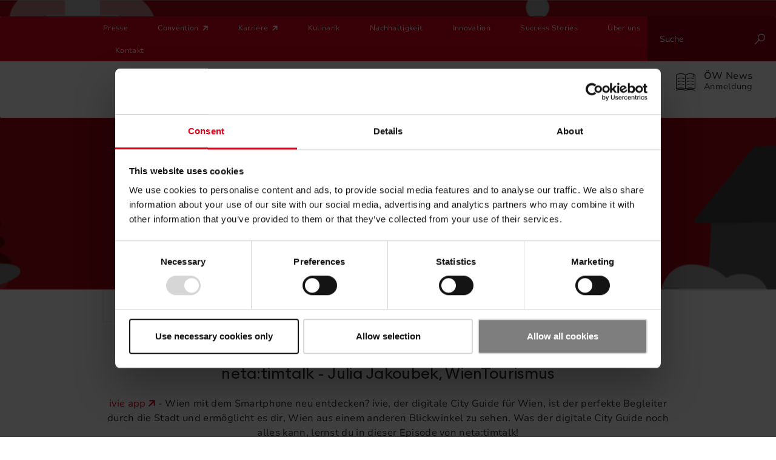

--- FILE ---
content_type: text/html; charset=utf-8
request_url: https://www.austriatourism.com/netatimtalks/folge-2-julia-jakoubek/
body_size: 13033
content:
<!DOCTYPE html> <html lang="de-DE"> <head> <meta charset="utf-8"> <!--
	This website is powered by TYPO3 - inspiring people to share!
	TYPO3 is a free open source Content Management Framework initially created by Kasper Skaarhoj and licensed under GNU/GPL.
	TYPO3 is copyright 1998-2026 of Kasper Skaarhoj. Extensions are copyright of their respective owners.
	Information and contribution at https://typo3.org/
--> <title>Folge 2 - Julia Jakoubek</title> <meta http-equiv="x-ua-compatible" content="IE=edge"> <meta name="generator" content="TYPO3 CMS"> <meta name="description" content="ivie app - Wien mit dem Smartphone neu entdecken? ivie, der digitale City Guide für Wien, ist die perfekte Begleiterin durch die Stadt und ermöglicht es dir Wien aus einem anderen Blickwinkel zu sehen. Was der digital City Guide noch alles kann hörst du in unserem nächsten neta:timtalk am 23. März um 11:30 Uhr!"> <meta name="viewport" content="width=device-width,initial-scale=1"> <meta name="robots" content="index,follow"> <meta property="og:title" content="neta:timtalks mit Julia Jakoubek"> <meta property="og:description" content="ivie app - Wien mit dem Smartphone neu entdecken? ivie, der digitale City Guide für Wien, ist die perfekte Begleiterin durch die Stadt und ermöglicht es dir Wien aus einem anderen Blickwinkel zu sehen. Was der digital City Guide noch alles kann hörst du in unserem nächsten neta:timtalk am 23. März um 11:30 Uhr!"> <meta property="og:image" content="https://www.austriatourism.com/fileadmin/_processed_/d/c/csm_header_tim_talks__1688911931.png"> <meta property="og:image:url" content="https://www.austriatourism.com/fileadmin/_processed_/d/c/csm_header_tim_talks__1688911931.png"> <meta property="og:image:width" content="658"> <meta property="og:image:height" content="345"> <meta property="og:image" content="https://www.austriatourism.com/fileadmin/_processed_/d/c/csm_header_tim_talks__2979d85460.png"> <meta property="og:type" content="website"> <meta property="og:url" content="https://www.austriatourism.com/netatimtalks/folge-2-julia-jakoubek/"> <meta property="og:site_name" content="Österreich Werbung"> <meta property="og:locale" content="de_AT.utf8"> <meta name="twitter:card" content="summary"> <meta property="fb:app_id" content="293403631064984"> <style media="all">
/*<![CDATA[*/
<!--
/*! normalize.css v4.2.0 | MIT License | github.com/necolas/normalize.css */html{font-family:sans-serif;line-height:1.15;-ms-text-size-adjust:100%;-webkit-text-size-adjust:100%}body{margin:0}article,aside,details,figcaption,figure,footer,header,main,menu,nav,section,summary{display:block}audio,canvas,progress,video{display:inline-block}audio:not([controls]){display:none;height:0}progress{vertical-align:baseline}[hidden],template{display:none}a{background-color:transparent;-webkit-text-decoration-skip:objects}a:active,a:hover{outline-width:0}abbr[title]{border-bottom:none;text-decoration:underline;-webkit-text-decoration:underline dotted;text-decoration:underline dotted}b,strong{font-weight:inherit;font-weight:700}dfn{font-style:italic}h1{font-size:2em;margin:.67em 0}mark{background-color:#ff0;color:#000}small{font-size:80%}sub,sup{font-size:75%;line-height:0;position:relative;vertical-align:baseline}sub{bottom:-.25em}sup{top:-.5em}img{border-style:none}svg:not(:root){overflow:hidden}code,kbd,pre,samp{font-family:monospace,monospace;font-size:1em}figure{margin:1em 40px}hr{-webkit-box-sizing:content-box;box-sizing:content-box;height:0;overflow:visible}button,input,optgroup,select,textarea{font:inherit;margin:0}optgroup{font-weight:700}button,input{overflow:visible}button,select{text-transform:none}[type=reset],[type=submit],button,html [type=button]{-webkit-appearance:button}[type=button]::-moz-focus-inner,[type=reset]::-moz-focus-inner,[type=submit]::-moz-focus-inner,button::-moz-focus-inner{border-style:none;padding:0}[type=button]:-moz-focusring,[type=reset]:-moz-focusring,[type=submit]:-moz-focusring,button:-moz-focusring{outline:1px dotted ButtonText}fieldset{border:1px solid silver;margin:0 2px;padding:.35em .625em .75em}legend{-webkit-box-sizing:border-box;box-sizing:border-box;color:inherit;display:table;max-width:100%;white-space:normal}textarea{overflow:auto}[type=checkbox],[type=radio]{-webkit-box-sizing:border-box;box-sizing:border-box;padding:0}[type=number]::-webkit-inner-spin-button,[type=number]::-webkit-outer-spin-button{height:auto}[type=search]{-webkit-appearance:textfield;outline-offset:-2px}[type=search]::-webkit-search-cancel-button,[type=search]::-webkit-search-decoration{-webkit-appearance:none}::-webkit-input-placeholder{color:inherit;opacity:.54}::-webkit-file-upload-button{-webkit-appearance:button;font:inherit}html{-webkit-box-sizing:border-box;box-sizing:border-box}*,:after,:before{-webkit-box-sizing:inherit;box-sizing:inherit}@-ms-viewport{width:device-width}html{font-size:16px;-ms-overflow-style:scrollbar;-webkit-tap-highlight-color:rgba(0,0,0,0)}body{font-family:Nunito Sans,Arial,sans-serif;font-size:1rem;line-height:1.5;color:#333;background-color:#fff}[tabindex="-1"]:focus{outline:none!important}h1,h2,h3,h4,h5,h6{margin-top:0;margin-bottom:.5rem}p{margin-top:0;margin-bottom:1rem}abbr[data-original-title],abbr[title]{cursor:help;border-bottom:1px dotted #888}address{font-style:normal;line-height:inherit}address,dl,ol,ul{margin-bottom:1rem}dl,ol,ul{margin-top:0}ol ol,ol ul,ul ol,ul ul{margin-bottom:0}dt{font-weight:bolder}dd{margin-bottom:.5rem;margin-left:0}blockquote{margin:0 0 1rem}a{color:#e1001a;text-decoration:none;-webkit-transition:color .2s;transition:color .2s}a.focus,a.hover,a:focus,a:hover{color:#7b000e;text-decoration:none}a:focus{outline:5px auto -webkit-focus-ring-color;outline-offset:-2px}a:not([href]):not([tabindex]),a:not([href]):not([tabindex]).focus,a:not([href]):not([tabindex]).hover,a:not([href]):not([tabindex]):focus,a:not([href]):not([tabindex]):hover{color:inherit;text-decoration:none}a:not([href]):not([tabindex]):focus{outline:none}pre{margin-top:0;margin-bottom:1rem;overflow:auto}figure{margin:0 0 1rem}img{vertical-align:middle}[role=button]{cursor:pointer}[role=button],a,area,button,input,label,select,summary,textarea{-ms-touch-action:manipulation;touch-action:manipulation}table{border-collapse:collapse;background-color:transparent}caption{padding-top:1.25rem .625rem;padding-bottom:1.25rem .625rem;color:#a3a3a3;caption-side:bottom}caption,th{text-align:left}label{display:inline-block;font-weight:400;margin-bottom:.5rem}button:focus{outline:1px dotted;outline:5px auto -webkit-focus-ring-color}button,input,select,textarea{line-height:inherit}input[type=checkbox]:disabled,input[type=radio]:disabled{cursor:not-allowed}input[type=date],input[type=datetime-local],input[type=month],input[type=time]{-webkit-appearance:listbox}textarea{resize:vertical}fieldset{min-width:0;padding:0;margin:0;border:0}legend{display:block;width:100%;padding:0;margin-bottom:.5rem;font-size:1.5rem;line-height:inherit}input[type=search]{-webkit-appearance:none}output{display:inline-block}[hidden]{display:none!important}.h1,.h2,.h3,.h4,.h5,.h6,h1,h2,h3,h4,h5,h6{margin-bottom:2rem;font-family:Alaska,Arial,Noto Sans,"sans-serif";font-weight:300;line-height:1.1666667;display:block;color:inherit}.h1 a,.h2 a,.h3 a,.h4 a,.h5 a,.h6 a,h1 a,h2 a,h3 a,h4 a,h5 a,h6 a{color:inherit}.h1 a:hover,.h2 a:hover,.h3 a:hover,.h4 a:hover,.h5 a:hover,.h6 a:hover,h1 a:hover,h2 a:hover,h3 a:hover,h4 a:hover,h5 a:hover,h6 a:hover{color:#e1001a}a.h1,a.h2,a.h3,a.h4,a.h5,a.h6{color:inherit}a.h1:hover,a.h2:hover,a.h3:hover,a.h4:hover,a.h5:hover,a.h6:hover{color:#e1001a}.h3,h3{font-weight:400;margin-bottom:1.5rem}.h3.big,h3.big{font-size:1.625rem;font-weight:300}.h4,.h5,.h6,h4,h5,h6{font-weight:500;margin-bottom:1rem}.h1,h1{font-size:2.625rem}.h2,h2{font-size:2.25rem}.h3,h3{font-size:1.5rem}.h4,h4{font-size:1.25rem}.h5,h5{font-size:1.125rem}.h6,h6{font-size:.9375rem}.display-1{font-size:3.75rem}.lead{font-size:1.25em;font-weight:500}hr{margin-top:0;margin-bottom:5.5rem;border:0;border-top:1px solid rgba(0,0,0,.1);width:100%}.small,small{font-weight:400}.font-size-xs,.small,small{font-size:.75rem!important}.font-size-sm{font-size:.875rem!important}.font-size-base{font-size:1rem}.font-size-lg{font-size:1.25rem!important}.list-inline,.list-unstyled{padding-left:0;list-style:none;list-style-image:url([data-uri])}.list-inline-item{display:inline-block}.list-inline-item:not(:last-child){margin-right:5px}.img-fluid,.img-full-width{max-width:100%;height:auto}.img-full-width{display:block;width:100%}.figure{display:inline-block;margin-bottom:1.5rem;position:relative}.figure-img{margin:0;line-height:1}.figure-caption{background:-webkit-gradient(linear,left top,left bottom,from(transparent),to(rgba(0,0,0,.75)));background:linear-gradient(180deg,transparent 0,rgba(0,0,0,.75));bottom:0;color:#fff;display:block;left:0;font-size:.8125rem;padding:4.5rem 2rem 1rem;position:absolute;right:0}.text-left{text-align:left!important}.text-center{text-align:center!important}.text-right{text-align:right!important}.text-nowrap{white-space:nowrap!important}.text-truncate{overflow:hidden;text-overflow:ellipsis;white-space:nowrap}.text-lowercase{text-transform:lowercase!important}.text-uppercase{text-transform:uppercase!important}.text-capitalize{text-transform:capitalize!important}.font-weight-light{font-weight:300}.font-weight-normal{font-weight:400}.font-weight-medium{font-weight:500}.font-weight-bold{font-weight:700}.font-italic{font-style:italic}.text-primary{color:#e1001a!important}a.text-primary.focus,a.text-primary.hover,a.text-primary:focus,a.text-primary:hover{color:#ae0014!important}.text-success{color:#fff!important}a.text-success.focus,a.text-success.hover,a.text-success:focus,a.text-success:hover{color:#e6e6e6!important}.text-info{color:#fff!important}a.text-info.focus,a.text-info.hover,a.text-info:focus,a.text-info:hover{color:#e6e6e6!important}.text-error{color:#e1001a!important}a.text-error.focus,a.text-error.hover,a.text-error:focus,a.text-error:hover{color:#ae0014!important}.red{color:#e1001a!important}a.red.focus,a.red.hover,a.red:focus,a.red:hover{color:#ae0014!important}.gray{color:#888!important}a.gray.focus,a.gray.hover,a.gray:focus,a.gray:hover{color:#6f6f6f!important}.black{color:#000!important}a.black.focus,a.black.hover,a.black:focus,a.black:hover{color:#e1001a!important}.body-color{color:#333!important}a.body-color.focus,a.body-color.hover,a.body-color:focus,a.body-color:hover{color:#e1001a!important}.text-intro{font-size:1.25rem;font-weight:300;line-height:1.2}.text-intro-narrow-wrapper{float:none;float:none!important;margin:0 auto}.text-welcome{font-size:1.5rem;font-weight:300}#page,body,html{height:100%}#sticky-main{min-height:100%;height:auto!important;height:100%;margin:0 auto -6.75rem}#footer,#sticky-push{min-height:6.75rem}body{-webkit-font-smoothing:antialiased;-moz-osx-font-smoothing:grayscale;letter-spacing:.02em;opacity:0;overflow-x:hidden;overflow-y:scroll;-webkit-transition:opacity .4s;transition:opacity .4s}body.fixed-header #header,body.fixed-header header{-webkit-box-shadow:0 2px 4px rgba(5,6,6,.06);box-shadow:0 2px 4px rgba(5,6,6,.06);position:fixed;top:-2.5rem}body.loaded{opacity:1}body#page-uid-4160{background:#ddd url(/typo3conf/ext/bb_boilerplate/Resources/Public/Images/christmas-background.png) no-repeat fixed bottom;background-size:100vw auto}#page{height:auto;margin:0 auto;min-height:100vh}#page .off-canvas-wrapper{height:100%;-webkit-transition:all .5s ease 0s;transition:all .5s ease 0s}.scroll-anchor{position:relative;top:-9.5rem}#background-overlay-wrapper{background:rgba(0,0,0,.5);bottom:0;display:none;left:0;position:fixed;right:0;top:0;z-index:990}body#page-uid-22 #header-wrapper{top:0}body#page-uid-22 .dce-header-image{opacity:0;visibility:hidden}body#page-uid-22 .dce-header-image-img-wrapper{height:180px}body#page-uid-22 .breadcrumb{margin-bottom:0}#off-canvas-menu{display:none}@media (max-width:1024px){body.fixed-header #header,body.fixed-header header{top:0}body.visible-off-canvas-menu{height:100%;width:100%}body.visible-off-canvas-menu #header .header-main-mobile #mobile-nav-toggle .icon{color:#e1001a}body.visible-off-canvas-menu #header .header-main-mobile #mobile-nav-toggle .icon:before{content:""}body.visible-off-canvas-menu #page{height:100%;overflow:hidden}body.visible-off-canvas-menu #page .off-canvas-wrapper{-webkit-backface-visibility:hidden;-webkit-overflow-scrolling:touch;-webkit-transform:translate3d(264px,0,0);transform:translate3d(264px,0,0)}body#page-uid-22 .dce-header-image{margin-bottom:2rem}body#page-uid-22 .dce-header-image-img-wrapper{height:115px}}@media (max-width:767px){.h1,.h2,.h3,.h4,.h5,.h6,h1,h2,h3,h4,h5,h6{margin-bottom:1rem}.h4,.h5,.h6,h4,h5,h6{margin-bottom:.5rem}.h1,h1{font-size:2.5rem}.h2,h2{font-size:2rem}.h3,h3{font-size:1.5rem}.h4,h4{font-size:1.25rem}.h5,h5{font-size:1.125rem}.h6,h6{font-size:.9375rem}.lead{font-size:1.125em;line-height:1.3}hr{margin-bottom:2.75rem}}-->
/*]]>*/
</style> <script src="/typo3temp/assets/compressed/critical-09029e7efa4f6a82b5551129ab1cf1be.js.gzip?1759931632"></script> <script id="Cookiebot" src="https://consent.cookiebot.com/uc.js" data-cbid="62351590-85e7-4c56-9c36-96e0371281cd" type="text/javascript" async></script> <link rel="apple-touch-icon" sizes="180x180" href="/typo3conf/ext/bb_boilerplate/Resources/Public/Icons/Favicons/apple-touch-icon.png"> <link rel="icon" type="image/png" href="/typo3conf/ext/bb_boilerplate/Resources/Public/Icons/Favicons/favicon-32x32.png" sizes="32x32"> <link rel="icon" type="image/png" href="/typo3conf/ext/bb_boilerplate/Resources/Public/Icons/Favicons/favicon-16x16.png" sizes="16x16"> <link rel="manifest" href="/typo3conf/ext/bb_boilerplate/Resources/Public/Icons/Favicons/manifest.json"> <link rel="mask-icon" href="/typo3conf/ext/bb_boilerplate/Resources/Public/Icons/Favicons/safari-pinned-tab.svg"> <link rel="shortcut icon" href="/typo3conf/ext/bb_boilerplate/Resources/Public/Icons/Favicons/favicon.ico"> <meta name="msapplication-config" content="/typo3conf/ext/bb_boilerplate/Resources/Public/Icons/Favicons/browserconfig.xml"> <meta name="theme-color" content="#ffffff"> <link rel="dns-prefetch" href="//cdnjs.cloudflare.com"> <link rel="dns-prefetch" href="//www.google-analytics.com"> <link rel="dns-prefetch" href="//www.googletagmanager.com"> <link rel="dns-prefetch" href="//maps.googleapis.com"> <link rel="dns-prefetch" href="//staticxx.facebook.com"> <link rel="canonical" href="https://www.austriatourism.com/netatimtalks/folge-2-julia-jakoubek/"> <!-- VhsAssetsDependenciesLoaded 96655d1437f79aa47bd9fdfce12c923e --> </head> <body id="page-uid-4329"> <!-- Google Tag Manager --> <noscript><iframe src="//www.googletagmanager.com/ns.html?id=GTM-TZDQ93" height="0" width="0" style="display:none;visibility:hidden"></iframe></noscript> <!-- Google Tag Manager --> <div id="page"> <div class="off-canvas-wrapper"> <div class="nocontent"> <!--[if lt IE 9]>
      <p class="unsupported-browser text-center">You are using an <strong>outdated</strong> browser. Please <a
        href="http://browsehappy.com/">upgrade your browser</a>.</p>
      <![endif]--> <noscript> <p class="text-center">For full functionality of this page it is necessary to enable JavaScript. Here are the <a href="http://www.enable-javascript.com" target="_blank"> instructions how to enable JavaScript in your web browser</a></p> </noscript> </div> <div id="sticky-main"> <div id="header-wrapper" xmlns:f="http://www.w3.org/1999/html"> <div class="nocontent"> <header id="header"> <div class="header-top-bar hidden-md-down"> <div class="container"> <nav class="meta-nav text-xl-center text-xs-left"> <h1 class="sr-only"> Meta navigation </h1> <ul class="list-inline m-0"> <li class="list-inline-item meta-nav-item"> <a href="/newsroom/" class="link--hover-underlined sub " target="_top">Presse</a> </li> <li class="list-inline-item meta-nav-item"> <a href="http://convention.austria.info" class="link--hover-underlined link--external" target="_blank">Convention</a> </li> <li class="list-inline-item meta-nav-item"> <a href="https://jobs.austriatourism.com" class="link--hover-underlined link--external" target="_blank">Karriere</a> </li> <li class="list-inline-item meta-nav-item"> <a href="/kulinarik/" class="link--hover-underlined" target="_top">Kulinarik</a> </li> <li class="list-inline-item meta-nav-item"> <a href="/nachhaltigkeit/" class="link--hover-underlined sub" target="_top">Nachhaltigkeit</a> </li> <li class="list-inline-item meta-nav-item"> <a href="/innovation/" class="link--hover-underlined sub" target="_top">Innovation</a> </li> <li class="list-inline-item meta-nav-item"> <a href="/success-stories/" class="link--hover-underlined" target="_top">Success Stories</a> </li> <li class="list-inline-item meta-nav-item"> <a href="/ueber-uns/" class="link--hover-underlined sub" target="_top">Über uns</a> </li> <li class="list-inline-item meta-nav-item"> <a href="/kontakt/" class="link--hover-underlined" target="_top">Kontakt</a> </li> </ul> </nav> </div> <form class="header-form-search pull-right" action="/suche/?tx_indexedsearch_pi2%5Baction%5D=search&amp;tx_indexedsearch_pi2%5Bcontroller%5D=Search&amp;cHash=cc5c409bff6c1cc7a903767c1c4a805e" method="post"> <div> <input type="hidden" name="tx_indexedsearch_pi2[__referrer][@extension]" value=""> <input type="hidden" name="tx_indexedsearch_pi2[__referrer][@controller]" value="Standard"> <input type="hidden" name="tx_indexedsearch_pi2[__referrer][@action]" value="default"> <input type="hidden" name="tx_indexedsearch_pi2[__referrer][arguments]" value="YTowOnt99c7e846419383cd001e23aac50f435cd8c31cd82"> <input type="hidden" name="tx_indexedsearch_pi2[__referrer][@request]" value="{&quot;@extension&quot;:null,&quot;@controller&quot;:&quot;Standard&quot;,&quot;@action&quot;:&quot;default&quot;}2bfd5f150af8b388cc08d3958d1f50e588c31004"> <input type="hidden" name="tx_indexedsearch_pi2[__trustedProperties]" value="{&quot;search&quot;:{&quot;_sections&quot;:1,&quot;_freeIndexUid&quot;:1,&quot;ext&quot;:1,&quot;searchType&quot;:1,&quot;defaultOperand&quot;:1,&quot;mediaType&quot;:1,&quot;sortOrder&quot;:1,&quot;group&quot;:1,&quot;desc&quot;:1,&quot;numberOfResults&quot;:1,&quot;extendedSearch&quot;:1,&quot;sword&quot;:1}}5ce5fe729dccb372068379d5d3eebcb996c24dbe"> </div> <div class="tx-indexedsearch-hidden-fields"> <input type="hidden" name="tx_indexedsearch_pi2[search][_sections]" value="0"> <input id="tx_indexedsearch_freeIndexUid" type="hidden" name="tx_indexedsearch_pi2[search][_freeIndexUid]" value="_"> <input type="hidden" name="tx_indexedsearch_pi2[search][ext]" value=""> <input type="hidden" name="tx_indexedsearch_pi2[search][searchType]" value="1"> <input type="hidden" name="tx_indexedsearch_pi2[search][defaultOperand]" value="0"> <input type="hidden" name="tx_indexedsearch_pi2[search][mediaType]" value="-1"> <input type="hidden" name="tx_indexedsearch_pi2[search][sortOrder]" value="rank_flag"> <input type="hidden" name="tx_indexedsearch_pi2[search][group]" value=""> <input type="hidden" name="tx_indexedsearch_pi2[search][desc]" value=""> <input type="hidden" name="tx_indexedsearch_pi2[search][numberOfResults]" value="10"> <input type="hidden" name="tx_indexedsearch_pi2[search][extendedSearch]" value=""> </div> <label for="header-form-search-input" class="sr-only"> Suche </label> <input placeholder="Suche" class="form-control" id="header-form-search-input" type="search" name="tx_indexedsearch_pi2[search][sword]"> <button type="submit" class="btn btn-primary header-form-search-btn"> Suche </button> </form> </div> <div class="header-main hidden-md-down"> <div class="container"> <div class="row display-flex align-items-center"> <div class="col-xs-2"> <a href="/" class="brand-logo"> <img class="img-fluid" alt="Österreich Werbung Logo" src="/typo3conf/ext/bb_boilerplate/Resources/Public/Images/OEW-logo.svg" width="151" height="81" data-image-thumbnail="/typo3conf/ext/bb_boilerplate/Resources/Public/Images/OEW-logo.svg" data-image-id="18067"> </a> </div> <div class="col-xs-10 position-static"> <nav id="main-nav"> <ul class="list-inline main-nav-list"> <li class="sub list-inline-item main-nav-item"> <a class="main-nav-link" href="/marke-urlaub-in-oesterreich/">Marke</a> </li> <li class="sub list-inline-item main-nav-item"> <a class="main-nav-link" href="/marketingkooperationen/">Marketingkooperationen</a> <div class="main-nav-submenu"> <div class="container"> <div class="row" data-dce="menu-type-3.html"> <div class="col-xs-3" data-mobile-nav="1"> <span class="h5 text-uppercase main-nav-submenu-title"> <span class="icon icon-four-squares red mr-half font-size-sm"></span> Marketingkooperationen </span> <ul class="main-nav-submenu-list"> <li class="main-nav-submenu-list-item"> <a href="/marketingkooperationen/exklusive-b2b-aktivitaeten-2026/" class="main-nav-submenu-list-link" target="_top" ><span class="main-nav-submenu-list-link-text">Exklusive B2B-Aktivitäten 2026</span></a> </li> </ul> </div> <div class="col-xs-5" data-mobile-nav="1"> <span class="h5 text-uppercase main-nav-submenu-title"> </span> <div class="row dce-top-info-row"> </div> </div> <div class="col-xs-4 pl-3" data-mobile-nav="1"> <span class="h5 text-uppercase main-nav-submenu-title"> <span class="icon icon-four-squares red mr-half font-size-sm"></span> Wir beraten Sie gerne! </span> <a href="/kontakt/" class="link--arrow-circle-o-right">Kontakt</a> </div> </div> </div> </div> </li> <li class="sub list-inline-item main-nav-item"> <a class="main-nav-link" href="/maerkte/">Märkte</a> <div class="main-nav-submenu"> <div class="container"> <div class="row" data-dce="menu-type-2.html"> <div class="col-xs-3" data-mobile-nav="1"> <span class="h5 text-uppercase main-nav-submenu-title"> <span class="icon icon-four-squares red mr-half font-size-sm"></span> Informationen </span> <ul class="main-nav-submenu-list"> <li class="main-nav-submenu-list-item"> <a href="/ferienkalender/" class="main-nav-submenu-list-link" target="_top" ><span class="main-nav-submenu-list-link-text">Ferienkalender</span></a> </li> <li class="main-nav-submenu-list-item"> <a href="/termine/" class="main-nav-submenu-list-link" target="_top" ><span class="main-nav-submenu-list-link-text">Termine</span></a> </li> </ul> </div> <div class="col-xs-6" data-mobile-nav="1"> <span class="h5 text-uppercase main-nav-submenu-title"> <span class="icon icon-four-squares red mr-half font-size-sm"></span> Märkte, die wir bearbeiten </span> <div class="row"> <div class="col-xs-4"> <ul class="main-nav-submenu-list"> <li class="main-nav-submenu-list-item"> <a href="/maerkte/markt-arabische-laender/" class="main-nav-submenu-list-link" target="_top" ><span class="main-nav-submenu-list-link-text">Arabische Länder</span></a> </li> <li class="main-nav-submenu-list-item"> <a href="/maerkte/markt-australien/" class="main-nav-submenu-list-link" target="_top" ><span class="main-nav-submenu-list-link-text">Australien</span></a> </li> <li class="main-nav-submenu-list-item"> <a href="/maerkte/markt-belgien/" class="main-nav-submenu-list-link" target="_top" ><span class="main-nav-submenu-list-link-text">Belgien</span></a> </li> <li class="main-nav-submenu-list-item"> <a href="/maerkte/markt-china/" class="main-nav-submenu-list-link" target="_top" ><span class="main-nav-submenu-list-link-text">China</span></a> </li> <li class="main-nav-submenu-list-item"> <a href="/maerkte/markt-daenemark/" class="main-nav-submenu-list-link" target="_top" ><span class="main-nav-submenu-list-link-text">Dänemark</span></a> </li> <li class="main-nav-submenu-list-item"> <a href="/maerkte/markt-deutschland/" class="main-nav-submenu-list-link" target="_top" ><span class="main-nav-submenu-list-link-text">Deutschland</span></a> </li> <li class="main-nav-submenu-list-item"> <a href="/maerkte/markt-frankreich/" class="main-nav-submenu-list-link" target="_top" ><span class="main-nav-submenu-list-link-text">Frankreich</span></a> </li> <li class="main-nav-submenu-list-item"> <a href="/maerkte/markt-grossbritannien/" class="main-nav-submenu-list-link" target="_top" ><span class="main-nav-submenu-list-link-text">Großbritannien</span></a> </li> <li class="main-nav-submenu-list-item"> <a href="/maerkte/markt-indien/" class="main-nav-submenu-list-link" target="_top" ><span class="main-nav-submenu-list-link-text">Indien</span></a> </li> <li class="main-nav-submenu-list-item"> <a href="/maerkte/markt-israel/" class="main-nav-submenu-list-link" target="_top" ><span class="main-nav-submenu-list-link-text">Israel</span></a> </li> <li class="main-nav-submenu-list-item"> <a href="/maerkte/markt-italien/" class="main-nav-submenu-list-link" target="_top" ><span class="main-nav-submenu-list-link-text">Italien</span></a> </li> <li class="main-nav-submenu-list-item"> <a href="/maerkte/markt-japan/" class="main-nav-submenu-list-link" target="_top" ><span class="main-nav-submenu-list-link-text">Japan</span></a> </li> </ul> </div> <div class="col-xs-4"> <ul class="main-nav-submenu-list"> <li class="main-nav-submenu-list-item"> <a href="/maerkte/markt-kroatien/" class="main-nav-submenu-list-link" target="_top" ><span class="main-nav-submenu-list-link-text">Kroatien</span></a> </li> <li class="main-nav-submenu-list-item"> <a href="/maerkte/markt-niederlande/" class="main-nav-submenu-list-link" target="_top" ><span class="main-nav-submenu-list-link-text">Niederlande</span></a> </li> <li class="main-nav-submenu-list-item"> <a href="/maerkte/markt-polen/" class="main-nav-submenu-list-link" target="_top" ><span class="main-nav-submenu-list-link-text">Polen</span></a> </li> <li class="main-nav-submenu-list-item"> <a href="/maerkte/markt-rumaenien/" class="main-nav-submenu-list-link" target="_top" ><span class="main-nav-submenu-list-link-text">Rumänien</span></a> </li> <li class="main-nav-submenu-list-item"> <a href="/maerkte/markt-schweden/" class="main-nav-submenu-list-link" target="_top" ><span class="main-nav-submenu-list-link-text">Schweden</span></a> </li> <li class="main-nav-submenu-list-item"> <a href="/maerkte/markt-schweiz/" class="main-nav-submenu-list-link" target="_top" ><span class="main-nav-submenu-list-link-text">Schweiz</span></a> </li> <li class="main-nav-submenu-list-item"> <a href="/maerkte/markt-slowakei/" class="main-nav-submenu-list-link" target="_top" ><span class="main-nav-submenu-list-link-text">Slowakei</span></a> </li> <li class="main-nav-submenu-list-item"> <a href="/maerkte/markt-slowenien/" class="main-nav-submenu-list-link" target="_top" ><span class="main-nav-submenu-list-link-text">Slowenien</span></a> </li> <li class="main-nav-submenu-list-item"> <a href="/maerkte/markt-spanien/" class="main-nav-submenu-list-link" target="_top" ><span class="main-nav-submenu-list-link-text">Spanien</span></a> </li> <li class="main-nav-submenu-list-item"> <a href="/maerkte/markt-suedkorea/" class="main-nav-submenu-list-link" target="_top" ><span class="main-nav-submenu-list-link-text">Südkorea</span></a> </li> <li class="main-nav-submenu-list-item"> <a href="/maerkte/markt-suedostasien/" class="main-nav-submenu-list-link" target="_top" ><span class="main-nav-submenu-list-link-text">Südostasien</span></a> </li> </ul> </div> <div class="col-xs-4"> <ul class="main-nav-submenu-list"> <li class="main-nav-submenu-list-item"> <a href="/maerkte/markt-taiwan/" class="main-nav-submenu-list-link" target="_top" ><span class="main-nav-submenu-list-link-text">Taiwan (Chinesisches Taipei)</span></a> </li> <li class="main-nav-submenu-list-item"> <a href="/maerkte/markt-tschechien/" class="main-nav-submenu-list-link" target="_top" ><span class="main-nav-submenu-list-link-text">Tschechien</span></a> </li> <li class="main-nav-submenu-list-item"> <a href="/maerkte/markt-ungarn/" class="main-nav-submenu-list-link" target="_top" ><span class="main-nav-submenu-list-link-text">Ungarn</span></a> </li> <li class="main-nav-submenu-list-item"> <a href="/maerkte/markt-usa/" class="main-nav-submenu-list-link" target="_top" ><span class="main-nav-submenu-list-link-text">USA</span></a> </li> <li class="main-nav-submenu-list-item"> <a href="/maerkte/maerkte-die-wir-bearbeiten/potenzialmaerkte/" class="main-nav-submenu-list-link" target="_top" ><span class="main-nav-submenu-list-link-text">Potenzialmärkte</span></a> </li> <li class="main-nav-submenu-list-item"> <a href="/maerkte/alle-anderen-maerkte/" class="main-nav-submenu-list-link" target="_top" ><span class="main-nav-submenu-list-link-text">Alle anderen Märkte</span></a> </li> </ul> </div> </div> </div> <div class="col-xs-3"> <span class="h5 text-uppercase main-nav-submenu-title"> <span class="icon icon-four-squares red mr-half font-size-sm"></span> Wir beraten Sie gerne! </span> <ul class="main-nav-submenu-list"> <li class="main-nav-submenu-list-item"> <a href="/kontakt/" class="main-nav-submenu-list-link" target="_top" ><span class="main-nav-submenu-list-link-text">Team Relationship Development</span></a> </li> </ul> </div> </div> </div> </div> </li> <li class="sub list-inline-item main-nav-item"> <a class="main-nav-link" href="/tourismusforschung/">Tourismusforschung</a> <div class="main-nav-submenu"> <div class="container"> <div class="row" data-dce="menu-type-3.html"> <div class="col-xs-3" data-mobile-nav="1"> <span class="h5 text-uppercase main-nav-submenu-title"> <span class="icon icon-four-squares red mr-half font-size-sm"></span> Tourismusforschung </span> <ul class="main-nav-submenu-list"> <li class="sub main-nav-submenu-list-item"> <a href="/tourismusforschung/tourismusforschung/news-rund-um-die-tourismusforschung/" class="main-nav-submenu-list-link" target="_top" ><span class="main-nav-submenu-list-link-text">News rund um die Tourismusforschung</span></a> </li> <li class="sub main-nav-submenu-list-item"> <a href="/tourismusforschung/zukunftsmap/" class="main-nav-submenu-list-link" target="_top" ><span class="main-nav-submenu-list-link-text">Zukunftsmap</span></a> </li> <li class="sub main-nav-submenu-list-item"> <a href="/tourismusforschung/wipool/" class="main-nav-submenu-list-link" target="_top" ><span class="main-nav-submenu-list-link-text">WiPool</span></a> </li> <li class="sub main-nav-submenu-list-item"> <a href="/tourismusforschung/studien-und-berichte/" class="main-nav-submenu-list-link" target="_top" ><span class="main-nav-submenu-list-link-text">Studien und Berichte</span></a> </li> <li class="main-nav-submenu-list-item"> <a href="/tourismusforschung/tourismus-in-zahlen/" class="main-nav-submenu-list-link" target="_top" ><span class="main-nav-submenu-list-link-text">Tourismus in Zahlen</span></a> </li> <li class="main-nav-submenu-list-item"> <a href="/tourismusforschung/tourismusausblick/" class="main-nav-submenu-list-link" target="_top" ><span class="main-nav-submenu-list-link-text">Tourismusausblick</span></a> </li> <li class="main-nav-submenu-list-item"> <a href="/tourismusforschung/tourismusforschung/naechtigungsprognose/" class="main-nav-submenu-list-link" target="_top" ><span class="main-nav-submenu-list-link-text">Nächtigungsprognose</span></a> </li> <li class="main-nav-submenu-list-item"> <a href="/tourismusforschung/tourismusforschung/statistik-dashboard/" class="main-nav-submenu-list-link" target="_top" ><span class="main-nav-submenu-list-link-text">Statistik Dashboard</span></a> </li> <li class="main-nav-submenu-list-item"> <a href="/tourismusforschung/gesellschaftliche-trends/" class="main-nav-submenu-list-link" target="_top" ><span class="main-nav-submenu-list-link-text">Gesellschaftliche Trends</span></a> </li> </ul> </div> <div class="col-xs-5" data-mobile-nav="1"> <span class="h5 text-uppercase main-nav-submenu-title"> </span> <div class="row dce-top-info-row"> </div> </div> <div class="col-xs-4 pl-3" data-mobile-nav="1"> <span class="h5 text-uppercase main-nav-submenu-title"> <span class="icon icon-four-squares red mr-half font-size-sm"></span> Wir beraten Sie gerne! </span> <ul class="main-nav-submenu-list mb-1"> <li class="main-nav-submenu-list-item"> <a href="/tourismusforschung/team-tourismusforschung/" class="main-nav-submenu-list-link"> <span class="main-nav-submenu-list-link-text">Team Tourismusforschung</span> </a> </li> </ul> </div> </div> </div> </div> </li> <li class="sub list-inline-item main-nav-item"> <a class="main-nav-link" href="/oewthek/">ÖWthek</a> <div class="main-nav-submenu"> <div class="container"> <div class="row" data-dce="menu-type-2.html"> <div class="col-xs-3" data-mobile-nav="1"> <span class="h5 text-uppercase main-nav-submenu-title"> <span class="icon icon-four-squares red mr-half font-size-sm"></span> ÖWthek </span> <ul class="main-nav-submenu-list"> <li class="sub main-nav-submenu-list-item"> <a href="/oewthek/oew-aktuell/" class="main-nav-submenu-list-link" target="_top" ><span class="main-nav-submenu-list-link-text">ÖW Aktuell</span></a> </li> <li class="sub main-nav-submenu-list-item"> <a href="/oewthek/oew-change/" class="main-nav-submenu-list-link" target="_top" ><span class="main-nav-submenu-list-link-text">ÖW Change</span></a> </li> <li class="sub main-nav-submenu-list-item"> <a href="/oewthek/oew-talk/" class="main-nav-submenu-list-link" target="_top" ><span class="main-nav-submenu-list-link-text">ÖW Talk</span></a> </li> </ul> </div> <div class="col-xs-6" data-mobile-nav="1"> <div class="row"> <div class="col-xs-4"> </div> </div> </div> <div class="col-xs-3"> </div> </div> </div> </div> </li> <li class="active sub list-inline-item main-nav-item"> <a class="main-nav-link" href="/blog/">Blog</a> </li> </ul> </nav> </div> </div> </div> <div id="header-newsletter-registration"> <a href="/#newsletter-form" class="header-newsletter-registration-btn"> <span class="icon icon-book"></span> <div class="header-newsletter-registration-btn-label"> <span class="font-weight-medium">ÖW News</span><br><span class="font-size-sm">Anmeldung</span> </div> </a> </div> </div> <div class="header-main-mobile hidden-lg-up"> <div class="container-fluid"> <div class="row display-flex align-items-center"> <div class="col-xs-2"> <button type="button" class="btn btn-icon collapsed" id="mobile-nav-toggle" aria-label="Toggle mobile menu"> <span class="icon icon-bars"></span></button> </div> <div class="col-xs-8"> <a href="/" class="brand-logo"> <img class="img-fluid" alt="Österreich Werbung Logo" src="/typo3conf/ext/bb_boilerplate/Resources/Public/Images/OEW-logo.svg" width="151" height="81" data-image-thumbnail="/typo3conf/ext/bb_boilerplate/Resources/Public/Images/OEW-logo.svg" data-image-id="18067"> </a> </div> <div class="col-xs-2 text-sm-center text-xs-right"> <button class="btn btn-icon btn-search" id="btn-search-mobile" aria-label="Suche"> <span class="icon icon-search" aria-hidden="true"></span> </button> </div> </div> </div> </div> </header> <div id="search-mobile"> <div class="container-fluid"> <div class="row"> <div class="col-xs-12"> <form class="header-form-search-mobile" action="/suche/?tx_indexedsearch_pi2%5Baction%5D=search&amp;tx_indexedsearch_pi2%5Bcontroller%5D=Search&amp;cHash=cc5c409bff6c1cc7a903767c1c4a805e" method="post"> <div> <input type="hidden" name="tx_indexedsearch_pi2[__referrer][@extension]" value=""> <input type="hidden" name="tx_indexedsearch_pi2[__referrer][@controller]" value="Standard"> <input type="hidden" name="tx_indexedsearch_pi2[__referrer][@action]" value="default"> <input type="hidden" name="tx_indexedsearch_pi2[__referrer][arguments]" value="YTowOnt99c7e846419383cd001e23aac50f435cd8c31cd82"> <input type="hidden" name="tx_indexedsearch_pi2[__referrer][@request]" value="{&quot;@extension&quot;:null,&quot;@controller&quot;:&quot;Standard&quot;,&quot;@action&quot;:&quot;default&quot;}2bfd5f150af8b388cc08d3958d1f50e588c31004"> <input type="hidden" name="tx_indexedsearch_pi2[__trustedProperties]" value="{&quot;search&quot;:{&quot;_sections&quot;:1,&quot;_freeIndexUid&quot;:1,&quot;ext&quot;:1,&quot;searchType&quot;:1,&quot;defaultOperand&quot;:1,&quot;mediaType&quot;:1,&quot;sortOrder&quot;:1,&quot;group&quot;:1,&quot;desc&quot;:1,&quot;numberOfResults&quot;:1,&quot;extendedSearch&quot;:1,&quot;sword&quot;:1}}5ce5fe729dccb372068379d5d3eebcb996c24dbe"> </div> <div class="tx-indexedsearch-hidden-fields"> <input type="hidden" name="tx_indexedsearch_pi2[search][_sections]" value="0"> <input id="tx_indexedsearch_freeIndexUid" type="hidden" name="tx_indexedsearch_pi2[search][_freeIndexUid]" value="_"> <input type="hidden" name="tx_indexedsearch_pi2[search][ext]" value=""> <input type="hidden" name="tx_indexedsearch_pi2[search][searchType]" value="1"> <input type="hidden" name="tx_indexedsearch_pi2[search][defaultOperand]" value="0"> <input type="hidden" name="tx_indexedsearch_pi2[search][mediaType]" value="-1"> <input type="hidden" name="tx_indexedsearch_pi2[search][sortOrder]" value="rank_flag"> <input type="hidden" name="tx_indexedsearch_pi2[search][group]" value=""> <input type="hidden" name="tx_indexedsearch_pi2[search][desc]" value=""> <input type="hidden" name="tx_indexedsearch_pi2[search][numberOfResults]" value="10"> <input type="hidden" name="tx_indexedsearch_pi2[search][extendedSearch]" value=""> </div> <div class="form-group"> <label for="header-form-input-search-mobile" class="sr-only">Suche</label> <input placeholder="Suche" class="form-control" id="header-form-input-search-mobile" type="search" name="tx_indexedsearch_pi2[search][sword]"> </div> <div class="text-xs-center"> <button type="submit" class="btn btn-primary">Suche</button> </div> </form> </div> </div> </div> </div> </div> </div> <aside id="off-canvas-menu"></aside> <div class="dce-header-image dce-header-image--no-btn" data-jvtooltip-handler-parent> <div class="dce-header-image-img-wrapper"> <img class="dce-header-image-img" src="/fileadmin/_processed_/d/c/csm_header_tim_talks__b9f47a6127.png" width="1920" height="477" data-image-thumbnail="/fileadmin/_processed_/d/c/csm_header_tim_talks__9490c275c8.png" alt="" data-image-id="11880"> </div> <div class="dce-header-image-text"> <div class="dce-header-image-text-inner"> <div class="container"> <h1 class="dce-header-image-heading mb-1">Folge 2 - Digitaler City Guide neu interpretiert</h1> <div class="row"> <div class="col-sm-10 col-sm-offset-1 col-xs-12"> <p class="lead">ivie app - Wien mit dem Smartphone neu entdecken? ivie, der digitale City Guide für Wien, ist der perfekte Begleiter durch die Stadt und ermöglicht es dir, Wien aus einem anderen Blickwinkel zu sehen. Was der digitale City Guide noch alles kann, kannst du in der Videoaufzeichnung des Gesprächs mit Julia Jakoubek ansehen!</p> </div> </div> </div> </div> </div> </div> <nav class="breadcrumb hidden-md-down nocontent" xmlns:f="http://www.w3.org/1999/html"> <div class="container"> <div class="row"> <div class="col-xs-12"> <div class="breadcrumb-list"> <a href="" class="breadcrumb-item">Home</a> <a href="/blog/" class="breadcrumb-item">Blog</a> <a href="/netatimtalks/" class="breadcrumb-item">neta:timtalks</a> <span class="breadcrumb-item breadcrumb-item--last">Folge 2 - Julia Jakoubek</span> </div> </div> </div> </div> </nav> <div> <div class="container"> </div> <!--TYPO3SEARCH_begin--> <div class="dce dce-text dce-text--center" data-dce="text.html"> <div id="c27095" class="scroll-anchor"></div> <div class="container"> <div class="dce-text-heading-wrapper"> <h3>neta:timtalk - Julia Jakoubek, WienTourismus</h3> </div> </div> <div class="container"> <div class="row"> <div class="col-xs-12"> <p class="text-xs-center"><span class="red"><a href="https://www.wien.info/de/reiseinfos/mobil/ivie-app" target="_blank" class="link--external" rel="noreferrer">ivie app</a>&nbsp;-&nbsp;</span>Wien mit dem Smartphone neu entdecken? ivie, der digitale City Guide für Wien, ist der perfekte Begleiter durch die Stadt und ermöglicht es dir, Wien aus einem anderen Blickwinkel zu sehen. Was der digitale City Guide noch alles kann, lernst du in dieser Episode von&nbsp;neta:timtalk!</p> <h4 class="text-center"><span class="red">Jetzt zum Nachschauen!&nbsp;</span></h4> </div> </div> </div> </div> <div class="container"> <div id="c27094" class="scroll-anchor"></div> <div class="dce-video"> <div class="fb-video" data-href="https://www.facebook.com/facebook/videos/143748390994111/" data-width="1240" data-show-text="false"></div> </div> </div> <div class="container"> <div id="c27093" class="scroll-anchor"></div> <div class="dce dce-text-with-image" data-dce="text-with-image.html"> <div class="row d-flex align-items-center"> <div class="col-lg-6"> <div class="zoom-picture-hover mb-1"> <div class="picture-wrapper"> <img class="img-full-width" src="/fileadmin/_processed_/4/d/csm_image_start-2x_0e4089d3e1.jpeg" width="700" height="699" data-image-thumbnail="/fileadmin/_processed_/4/d/csm_image_start-2x_0c72cf1b91.jpeg" alt="© WienTourismus/seite zwei" data-image-id="11885" data-jvtooltip="&lt;span class=&quot;tooltip-title&quot;&gt;© WienTourismus/seite zwei&lt;/span&gt;" data-alt="© WienTourismus/seite zwei "> </div> </div> </div> <div class="col-lg-6"> <h2>Über das Projekt</h2> <p><span class="red">i<a href="https://www.wien.info/de/reiseinfos/mobil/ivie-app" target="_blank" class="link--external" rel="noreferrer">vie</a></span> - so der klingende Name der neuen App des WienTourismus, mit der man Insidertipps und Inspirationen auf sein Smartphone geliefert bekommt. Bekannte Sehenswürdigkeiten werden in ein neues Licht gerückt und auch kuriose Museen, Märkte, Parks und Orte, die selbst eingefleischte Wiener vielleicht noch nicht entdeckt haben – ivie kennt sie. Bemerkenswert ist nicht nur die grafische und redaktionelle Umsetzung, insbesonders die dahinterliegende Datenstruktur kann sich durchaus sehen lassen.</p> <p>Wie die Idee zur App entstand und welche Hürden und Stolpersteine es bei der Umsetzung gab, verrät Julia Jakoubek ebenso, wie ihren persönlichen Zugang zum Thema Innovation und New Work. Was Julia über agiles Arbeiten sagt:&nbsp;</p> <p class="text-center"><span class="gray"><span class="red"><em>„Agiles Arbeiten hat viele Vorteile. Aber in klassischen Unternehmen macht es oft mehr Sinn, sich das Beste aus beiden Welten herauszupicken: Eine gute Mischung aus klassischen Herangehensweisen und agilen Tools und Prozessen hat für mich den Unterschied gemacht.“</em></span></span></p> <p>&nbsp;</p> </div> </div> </div> </div> <div id="c27091" class="scroll-anchor"></div> <div class="wide" data-dce="horizontal-line.html"> <hr> </div> <div class="container"> <div id="c27090" class="scroll-anchor"></div> <div class="dce dce-text-with-image" data-dce="text-with-image.html"> <div class="row d-flex align-items-center"> <div class="col-lg-6"> <h2>Über Julia</h2> <p>Julia arbeitet seit über 13&nbsp;Jahren bei WienTourismus, aktuell ist sie im Team Digital Applications für „Digitalisierung &amp; Innovation" zuständig. Da sie beruflich wie privat gerne in den sozialen Medien unterwegs ist, haben wir sie gebeten, sich bei uns mit drei Hashtags vorzustellen: #thereIsAnAppForThat&nbsp;#CatContent #Travel beschreiben Julia sehr gut, wie wir finden.</p> <p>Ein interessanter Fakt über Julia: Wenn sie Karaoke singen würde, würde sie ein Lied von&nbsp;AnnenMayKantereit namens „So laut so leer" singen.&nbsp;In dem Lied geht es darum, wie unnötig Leute sind, die nur leere Phrasen dreschen und&nbsp;Parolen ausgeben, aber nichts tun, vor allem in einer schwierigen Zeit, in der es nicht reicht, nur zu reden.&nbsp;Ihre Lieblingszeile darin ist: „Wenn ich mich selbst verändere, fühlt es sich so an, als würde ich mich selbst besiegen, weil ich merke, was ich tun kann, anstatt mich selber zu belügen!“</p> <p>Wer noch mehr über Julia wissen möchte, kann sich gerne hier via <a href="https://www.linkedin.com/in/julia-jakoubek-51827717a" target="_blank" rel="noreferrer">LinkedIn</a> connecten.&nbsp;</p> </div> <div class="col-lg-6"> <div class="zoom-picture-hover mb-1"> <div class="picture-wrapper"> <img class="img-full-width" src="/fileadmin/_processed_/c/b/csm_Bildschirmfoto_2021-03-22_um_17.58.49_bbead43ac2.png" width="700" height="695" data-image-thumbnail="/fileadmin/_processed_/c/b/csm_Bildschirmfoto_2021-03-22_um_17.58.49_f7bdc26287.png" alt="" data-image-id="11895"> </div> </div> </div> </div> </div> </div> <div id="c27089" class="scroll-anchor"></div> <div class="container" data-dce="horizontal-line.html"> <hr> </div> <div class="container"> <div id="c27088" class="scroll-anchor"></div> <div class="dce dce-text-with-image" data-dce="text-with-image.html"> <div class="row d-flex align-items-center"> <div class="col-lg-6"> <div class="zoom-picture-hover mb-1"> <div class="picture-wrapper"> <img class="img-full-width" src="/fileadmin/_processed_/b/0/csm_TIM_TALKS____Smarte_Assistenten__bf383fe226.png" width="700" height="700" data-image-thumbnail="/fileadmin/_processed_/b/0/csm_TIM_TALKS____Smarte_Assistenten__b3a977726d.png" alt="" data-image-id="11896"> </div> </div> </div> <div class="col-lg-6"> <h3><span class="red"><strong>New Work meets traditionsreiches Unternehmen&nbsp;</strong></span></h3> <p>Nicht nur die ivie-App selbst kann sich sehen lassen, auch die Herangehensweisen an dieses Projekt sind sehr spannend. Es kamen bei dem Projekt agile Arbeitsweisen zum Tragen, was laut Julia Jakoubek den Vorteil hat, dass man näher am Projektgeschehen "dran" ist und so die <span class="red">Bedürfnisse der Zielgruppe besser im Auge haben</span> kann. Allerdings bedeutet das als Projektowner in so einem Prozess auch eine gewisse Erreichbarkeit. Julia meint rückblickend dazu:</p> <h4 class="text-center"><span class="gray">„<em>Agiles Arbeiten hat viele Vorteile. Aber in klassischen Unternehmen macht es oft mehr Sinn, sich das Beste aus beiden Welten herauszupicken: Eine gute Mischung aus klassischen Herangehensweisen und agilen Tools und Prozessen hat für mich den Unterschied gemacht."</em></span></h4> <p>Wir glauben, dass es zeitgemäß ist, große Softwareprojekte mit agilen Methoden umzusetzen. Man hat einen großen Plan, den man in viele kleine Teile aufteilt. Im <span class="red">Projekt selbst wurde sehr streng agil gearbeitet, mit Sprint, Sprint-Planning, Refinement, Testing und einem Ticketingtool</span>. Man kann sehr gut agil arbeiten, wenn einem von hinten der Rücken freigehalten wird. Kommunikation in das Unternehmen hinein wurde etwas angepasst an gewohnte Formen.</p> <p>Wir haben uns aus 2 Welten das beste herausgesucht: Wir sind das Projekt mit vollem Elan und einem <span class="red">rein agilen Konzept angegangen und haben es Schritt für Schritt an die persönlichen Bedürfnisse angepasst</span>. Nach Launch ist das Projekt nicht einfach zu Ende: es gibt regelmäßig Sprints, in welchen die App immer wieder geprüft wird. Wichtig ist, dass man alles kritisch hinterfragt, um erfolgreicher und besser zu werden. <span class="red">All diese Einzelteile machen das Projekt besser</span>.</p> <h4 class="text-center"><em><span class="gray">"Wir haben uns aus 2 Welten das beste herausgesucht: Wir sind das Projekt mit vollem Elan und einem rein agilem Konzept angegangen und haben es Schritt für Schritt an die persönlichen Bedürfnisse angepasst."</span></em></h4> </div> </div> </div> </div> <div id="c27087" class="scroll-anchor"></div> <div class="container" data-dce="horizontal-line.html"> <hr> </div> <div class="container"> <div id="c27086" class="scroll-anchor"></div> <div class="dce dce-text-with-image" data-dce="text-with-image.html"> <div class="row d-flex align-items-center"> <div class="col-lg-6"> <h3><span class="red"><strong>Woher kommt die Inspiration?</strong></span></h3> <p>Julia hat einige Lieblingswebsites, die sie immer wieder besucht, um auf dem Laufenden zu bleiben. Einmal ist das <a href="http://heise.de" target="_blank" rel="noreferrer">heise.de</a>. Sonst&nbsp;ist sie noch auf Websites wie&nbsp;<a href="https://www.internetworld.de/" target="_blank" rel="noreferrer">Internet World</a>&nbsp;oder <a href="https://t3n.de/" target="_blank" rel="noreferrer">T3N</a>&nbsp;unterwegs. Außerdem ist Julia ein großer Fan von Newslettern und liest diese immer sehr aufmerksam in der Früh, wenn sie zu arbeiten beginnt.&nbsp;</p> <p>Neben den oben genannten Websites haben es Julia auch Podcasts angetan. Um auf den neuesten Stand zu sein sowie gesellschaftliche Trends mitzubekommen&nbsp;hört sie meistens "<a href="https://www.derstandard.at/zukunft/podcast" target="_blank" rel="noreferrer">Edition Zukunft vom Standard</a>". Um bei ihren&nbsp;Erkundungstouren durch Wien auch abschalten zu können, hört sie auch gerne den Podcast "<a href="https://open.spotify.com/show/1OLcQdw2PFDPG1jo3s0wbp" target="_blank" rel="noreferrer">Fest &amp; Flauschig</a>".</p> <p>Der wichtigste aller Podcasts ist jedoch der ihrer Freundinnen Donna und Katron, die in ihrem Podcast "<a href="https://open.spotify.com/show/36LzzHjnRZp2UgP3800Y2B" target="_blank" rel="noreferrer">Schwankveiber</a>" auf die Suche nach historischen Frauenfiguren gehen und deren Einfluss auf unsere Welt von heute diskutieren.&nbsp;</p> <p>&nbsp;</p> </div> <div class="col-lg-6"> <div class="zoom-picture-hover mb-1"> <div class="picture-wrapper"> <img class="img-full-width" src="/fileadmin/_processed_/9/5/csm_TIM_TALKS____Smarte_Assistenten___1__2b7fbcc7eb.png" width="700" height="700" data-image-thumbnail="/fileadmin/_processed_/9/5/csm_TIM_TALKS____Smarte_Assistenten___1__6254c63147.png" alt="" data-image-id="11897"> </div> </div> </div> </div> </div> </div> <div class="container mb-3 container-acordion" data-gridelement="2Columns.html" data-container="2Columns.html"> <div class="row"> <div class="pl-lg-4 col-md-6 col-xs-12"> <div class="ml-lg-4"> <div id="c27128" class="scroll-anchor"></div> <h3 class="mb-1">Möchtest Du dich mit Julia verlinken?</h3> <div class="dce-link-list-gray-box"> <a href="https://www.linkedin.com/in/julia-jakoubek-51827717a" target="_blank" class="h4 dce-link-list-gray-box-heading dce-link-list-gray-box-delimeter" rel="noreferrer"> LinkedIn von Julia </a> <a href="https://www.wien.info/de/reiseinfos/mobil/ivie-app" target="_blank" class="h4 dce-link-list-gray-box-heading dce-link-list-gray-box-delimeter" rel="noreferrer"> iVie App </a> </div> </div> </div> <div class="pr-lg-4 col-md-6 col-xs-12"> <div class="mr-lg-4"> </div> </div> </div> </div> <!--TYPO3SEARCH_end--> <div class="container"> </div> </div> <div id="sticky-push"></div> </div> <div class="nocontent"> <footer class="footer"> <div class="container"> <hr class="mb-2"> <div class="row"> <div class="col-xs-9"> <nav class="footer-navigation"> <h1 class="sr-only">Footer navigation</h1> <ul class="list-inline m-0"> <li class="list-inline-item"> <a href="/impressum-agb/" class="" target="_top"> Impressum &amp; AGB </a> </li> <li class="list-inline-item"> <a href="/datenschutz/" class=" sub" target="_top"> Datenschutz </a> </li> <li class="list-inline-item"> <a href="/incomer/" class=" sub" target="_top"> Incomer </a> </li> <li class="list-inline-item"> <a href="/ferienkalender/" class="" target="_top"> Ferienkalender </a> </li> <li class="list-inline-item"> <a href="/termine/" class="" target="_top"> Termine </a> </li> <li class="list-inline-item"> <a href="/austriancreators/" class="" target="_top"> Austrian Creators </a> </li> <li class="list-inline-item"> <a href="http://www.austria.info" class="" target="_top"> B2C </a> </li> <li class="list-inline-item"> <a href="https://views.austria.info" class="" target="_top"> Medienarchiv </a> </li> <li class="list-inline-item hidden-lg-up"><a href="#" id="modal-images-copyright-toggle">&copy; Bildrechte anzeigen</a></li> </ul> </nav> </div> <div class="col-xs-3 text-lg-right text-xs-center"> <nav class="footer-social-navigation"> <h1 class="sr-only">Social navigation</h1> <ul class="list-inline"> <li class="list-inline-item"> <a aria-label="Facebook" href="https://www.facebook.com/oesterreichwerbung/" target="_blank"><span aria-hidden="true" class="icon icon-facebook"></span></a> </li> <li class="list-inline-item"> <a aria-label="Twitter" href="https://twitter.com/austriatourism/" target="_blank"><span aria-hidden="true" class="icon icon-twitter"></span></a> </li> <li class="list-inline-item"> <a aria-label="Youtube" href="https://www.youtube.com/user/austriatourism" target="_blank"><span aria-hidden="true" class="icon icon-youtube"></span></a> </li> <li class="list-inline-item"> <a aria-label="" href="https://www.linkedin.com/company/austrian-national-tourist-office/" target="_blank"><span aria-hidden="true" class="icon icon-linkedin"></span></a> </li> </ul> </nav> </div> </div> </div> <div class="modal fade" id="modal-images-copyright"> <div class="modal-dialog modal-lg" role="form"> <div class="modal-content"> <div class="modal-header text-xs-right"> <span class="modal-title">Bildrechte</span> <button type="button" class="btn btn-icon btn-close" aria-label="Close" data-dismiss="modal"> <span aria-hidden="true" class="icon icon-times"></span> </button> </div> <div class="modal-body"> <p>Die Österreich Werbung betreibt unter den Hauptdomains &lt;a href=&quot;http://www.austria.info&quot; target=&quot;_blank&quot;&gt;www.austria.info&lt;/a&gt; bzw. &lt;a href=&quot;http://www.austriatourism.com&quot; target=&quot;_blank&quot;&gt;www.austriatourism.com&lt;/a&gt; Websites, die in erster Linie der Bewerbung Österreichs als Fremdenverkehrsland dienen.</p> <div class="row modal-images-copyright-container"> <div class="col-sm-6 col-xs-12 modal-images-copyright-item"> <div class="row"> <div class="col-md-5 col-xs-4"> <img src="[data-uri]" alt="" class="img-fluid modal-images-copyright-image"> </div> <div class="col-md-7 col-xs-8"> <div class="modal-images-copyright-text"> </div> </div> </div> </div> </div> </div> </div> </div> </div> </footer> </div> </div> </div> <script src="https://cdnjs.cloudflare.com/ajax/libs/jquery/1.11.2/jquery.min.js"></script> <script src="https://cdnjs.cloudflare.com/ajax/libs/jquery.form/4.2.0/jquery.form.min.js"></script> <script src="/typo3temp/assets/compressed/moment-5084cd87def2ad65f7003e1486e3463e.js.gzip?1759931632"></script> <script src="/typo3temp/assets/compressed/bootstrap-datetimepicker-b557546250ca0fa6c1d0bc51ee910b64.js.gzip?1759931632"></script> <script src="/typo3temp/assets/compressed/bs.modal-256b06f37d36e43de57bf71b7e3ef07a.js.gzip?1759931632"></script> <script src="/typo3temp/assets/compressed/bs.util-047d2a84e1d84faa3b02e98b8b2110a6.js.gzip?1759931632"></script> <script src="/typo3temp/assets/compressed/collapse-a3347e8c0a1b60257f1af0d03d518307.js.gzip?1759931632"></script> <script src="/typo3temp/assets/compressed/jquery.fancybox-20507ac3b84abdd5599727a0604ddbee.js.gzip?1759931632"></script> <script src="/typo3temp/assets/compressed/jquery.jvtooltip-b5f6b551fda134605a9161d6c775200c.js.gzip?1759931632"></script> <script src="/typo3temp/assets/compressed/jquery.mCustomScrollbar.concat.min-09d0b4e24c37c7b8872481d1730f1558.js.gzip?1759931632"></script> <script src="/typo3temp/assets/compressed/jquery-ui.min-ce8835dc3f7b75d9a9db738bb9f9a5d9.js.gzip?1759931632"></script> <script src="/typo3temp/assets/compressed/snowstorm.min-b00cf8686a159eea037adbcda74873fa.js.gzip?1759931632"></script> <script src="/typo3temp/assets/compressed/spin-dc9b1aa19f794dc5e9d5841b460160a2.js.gzip?1759931632"></script> <script src="/typo3temp/assets/compressed/swiper.jquery-e11101de2a55ead94cc623c966ceff37.js.gzip?1759931632"></script> <script src="/typo3temp/assets/compressed/turn-627dc2702db64a0d8ff799dcd22e3dd7.js.gzip?1759931632"></script> <script src="/typo3temp/assets/compressed/URI-d1eafa907dc6adbe19704905f91caad2.js.gzip?1759931632"></script> <script src="/typo3temp/assets/compressed/script-5acfe4f57d330df39733391d12f16d17.js.gzip?1759931632"></script> <link rel="stylesheet" href="/typo3temp/assets/vhs-assets-96655d1437f79aa47bd9fdfce12c923e.css?1768671260"></body> </html>

--- FILE ---
content_type: text/css
request_url: https://www.austriatourism.com/typo3temp/assets/vhs-assets-96655d1437f79aa47bd9fdfce12c923e.css?1768671260
body_size: 50970
content:
/*!
 * Muster-Frontend v1.0-alpha
 */@font-face{font-family:Alaska Med;src:url(/typo3conf/ext/bb_boilerplate/Resources/Public/Fonts/Alaska/Alaska-MediumItalic.eot);src:url(/typo3conf/ext/bb_boilerplate/Resources/Public/Fonts/Alaska/Alaska-MediumItalic.eot?#iefix) format("embedded-opentype"),url(/typo3conf/ext/bb_boilerplate/Resources/Public/Fonts/Alaska/Alaska-MediumItalic.woff2) format("woff2"),url(/typo3conf/ext/bb_boilerplate/Resources/Public/Fonts/Alaska/Alaska-MediumItalic.woff) format("woff");font-weight:500;font-style:italic;font-display:swap}@font-face{font-family:Alaska;src:url(/typo3conf/ext/bb_boilerplate/Resources/Public/Fonts/Alaska/Alaska-Bold.eot);src:url(/typo3conf/ext/bb_boilerplate/Resources/Public/Fonts/Alaska/Alaska-Bold.eot?#iefix) format("embedded-opentype"),url(/typo3conf/ext/bb_boilerplate/Resources/Public/Fonts/Alaska/Alaska-Bold.woff2) format("woff2"),url(/typo3conf/ext/bb_boilerplate/Resources/Public/Fonts/Alaska/Alaska-Bold.woff) format("woff");font-weight:700;font-style:normal;font-display:swap}@font-face{font-family:Alaska;src:url(/typo3conf/ext/bb_boilerplate/Resources/Public/Fonts/Alaska/Alaska-LightItalic.eot);src:url(/typo3conf/ext/bb_boilerplate/Resources/Public/Fonts/Alaska/Alaska-LightItalic.eot?#iefix) format("embedded-opentype"),url(/typo3conf/ext/bb_boilerplate/Resources/Public/Fonts/Alaska/Alaska-LightItalic.woff2) format("woff2"),url(/typo3conf/ext/bb_boilerplate/Resources/Public/Fonts/Alaska/Alaska-LightItalic.woff) format("woff");font-weight:300;font-style:italic;font-display:swap}@font-face{font-family:Alaska Contrast;src:url(/typo3conf/ext/bb_boilerplate/Resources/Public/Fonts/Alaska/Alaska-Contrast.eot);src:url(/typo3conf/ext/bb_boilerplate/Resources/Public/Fonts/Alaska/Alaska-Contrast.eot?#iefix) format("embedded-opentype"),url(/typo3conf/ext/bb_boilerplate/Resources/Public/Fonts/Alaska/Alaska-Contrast.woff2) format("woff2"),url(/typo3conf/ext/bb_boilerplate/Resources/Public/Fonts/Alaska/Alaska-Contrast.woff) format("woff");font-weight:400;font-style:normal;font-display:swap}@font-face{font-family:Alaska;src:url(/typo3conf/ext/bb_boilerplate/Resources/Public/Fonts/Alaska/Alaska-Light.eot);src:url(/typo3conf/ext/bb_boilerplate/Resources/Public/Fonts/Alaska/Alaska-Light.eot?#iefix) format("embedded-opentype"),url(/typo3conf/ext/bb_boilerplate/Resources/Public/Fonts/Alaska/Alaska-Light.woff2) format("woff2"),url(/typo3conf/ext/bb_boilerplate/Resources/Public/Fonts/Alaska/Alaska-Light.woff) format("woff");font-weight:300;font-style:normal;font-display:swap}@font-face{font-family:Alaska;src:url(/typo3conf/ext/bb_boilerplate/Resources/Public/Fonts/Alaska/Alaska-Regular.woff2) format("woff2"),url(/typo3conf/ext/bb_boilerplate/Resources/Public/Fonts/Alaska/Alaska-Regular.woff) format("woff");font-weight:400;font-style:normal;font-display:swap}@font-face{font-family:Alaska Contrast;src:url(/typo3conf/ext/bb_boilerplate/Resources/Public/Fonts/Alaska/Alaska-ItalicContrast.eot);src:url(/typo3conf/ext/bb_boilerplate/Resources/Public/Fonts/Alaska/Alaska-ItalicContrast.eot?#iefix) format("embedded-opentype"),url(/typo3conf/ext/bb_boilerplate/Resources/Public/Fonts/Alaska/Alaska-ItalicContrast.woff2) format("woff2"),url(/typo3conf/ext/bb_boilerplate/Resources/Public/Fonts/Alaska/Alaska-ItalicContrast.woff) format("woff");font-weight:400;font-style:italic;font-display:swap}@font-face{font-family:Alaska;src:url(/typo3conf/ext/bb_boilerplate/Resources/Public/Fonts/Alaska/Alaska-BoldItalic.eot);src:url(/typo3conf/ext/bb_boilerplate/Resources/Public/Fonts/Alaska/Alaska-BoldItalic.eot?#iefix) format("embedded-opentype"),url(/typo3conf/ext/bb_boilerplate/Resources/Public/Fonts/Alaska/Alaska-BoldItalic.woff2) format("woff2"),url(/typo3conf/ext/bb_boilerplate/Resources/Public/Fonts/Alaska/Alaska-BoldItalic.woff) format("woff");font-weight:700;font-style:italic;font-display:swap}@font-face{font-family:Alaska Light Contrast;src:url(/typo3conf/ext/bb_boilerplate/Resources/Public/Fonts/Alaska/Alaska-LightContrast.eot);src:url(/typo3conf/ext/bb_boilerplate/Resources/Public/Fonts/Alaska/Alaska-LightContrast.eot?#iefix) format("embedded-opentype"),url(/typo3conf/ext/bb_boilerplate/Resources/Public/Fonts/Alaska/Alaska-LightContrast.woff2) format("woff2"),url(/typo3conf/ext/bb_boilerplate/Resources/Public/Fonts/Alaska/Alaska-LightContrast.woff) format("woff");font-weight:300;font-style:normal;font-display:swap}@font-face{font-family:Alaska Contrast;src:url(/typo3conf/ext/bb_boilerplate/Resources/Public/Fonts/Alaska/Alaska-BoldContrast.eot);src:url(/typo3conf/ext/bb_boilerplate/Resources/Public/Fonts/Alaska/Alaska-BoldContrast.eot?#iefix) format("embedded-opentype"),url(/typo3conf/ext/bb_boilerplate/Resources/Public/Fonts/Alaska/Alaska-BoldContrast.woff2) format("woff2"),url(/typo3conf/ext/bb_boilerplate/Resources/Public/Fonts/Alaska/Alaska-BoldContrast.woff) format("woff");font-weight:700;font-style:normal;font-display:swap}@font-face{font-family:Alaska Med Contrast;src:url(/typo3conf/ext/bb_boilerplate/Resources/Public/Fonts/Alaska/Alaska-MediumItalicContrast.eot);src:url(/typo3conf/ext/bb_boilerplate/Resources/Public/Fonts/Alaska/Alaska-MediumItalicContrast.eot?#iefix) format("embedded-opentype"),url(/typo3conf/ext/bb_boilerplate/Resources/Public/Fonts/Alaska/Alaska-MediumItalicContrast.woff2) format("woff2"),url(/typo3conf/ext/bb_boilerplate/Resources/Public/Fonts/Alaska/Alaska-MediumItalicContrast.woff) format("woff");font-weight:500;font-style:italic;font-display:swap}@font-face{font-family:Alaska;src:url(/typo3conf/ext/bb_boilerplate/Resources/Public/Fonts/Alaska/Alaska-Italic.eot);src:url(/typo3conf/ext/bb_boilerplate/Resources/Public/Fonts/Alaska/Alaska-Italic.eot?#iefix) format("embedded-opentype"),url(/typo3conf/ext/bb_boilerplate/Resources/Public/Fonts/Alaska/Alaska-Italic.woff2) format("woff2"),url(/typo3conf/ext/bb_boilerplate/Resources/Public/Fonts/Alaska/Alaska-Italic.woff) format("woff");font-weight:400;font-style:italic;font-display:swap}@font-face{font-family:Alaska Med;src:url(/typo3conf/ext/bb_boilerplate/Resources/Public/Fonts/Alaska/Alaska-Medium.eot);src:url(/typo3conf/ext/bb_boilerplate/Resources/Public/Fonts/Alaska/Alaska-Medium.eot?#iefix) format("embedded-opentype"),url(/typo3conf/ext/bb_boilerplate/Resources/Public/Fonts/Alaska/Alaska-Medium.woff2) format("woff2"),url(/typo3conf/ext/bb_boilerplate/Resources/Public/Fonts/Alaska/Alaska-Medium.woff) format("woff");font-weight:500;font-style:normal;font-display:swap}@font-face{font-family:Alaska Light Contrast;src:url(/typo3conf/ext/bb_boilerplate/Resources/Public/Fonts/Alaska/Alaska-LightItalicContrast.eot);src:url(/typo3conf/ext/bb_boilerplate/Resources/Public/Fonts/Alaska/Alaska-LightItalicContrast.eot?#iefix) format("embedded-opentype"),url(/typo3conf/ext/bb_boilerplate/Resources/Public/Fonts/Alaska/Alaska-LightItalicContrast.woff2) format("woff2"),url(/typo3conf/ext/bb_boilerplate/Resources/Public/Fonts/Alaska/Alaska-LightItalicContrast.woff) format("woff");font-weight:300;font-style:italic;font-display:swap}@font-face{font-family:Alaska;src:url(/typo3conf/ext/bb_boilerplate/Resources/Public/Fonts/Alaska/Alaska-Regular.eot);src:url(/typo3conf/ext/bb_boilerplate/Resources/Public/Fonts/Alaska/Alaska-Regular.eot?#iefix) format("embedded-opentype"),url(/typo3conf/ext/bb_boilerplate/Resources/Public/Fonts/Alaska/Alaska-Regular.woff2) format("woff2"),url(/typo3conf/ext/bb_boilerplate/Resources/Public/Fonts/Alaska/Alaska-Regular.woff) format("woff");font-weight:400;font-style:normal;font-display:swap}@font-face{font-family:Alaska Med Contrast;src:url(/typo3conf/ext/bb_boilerplate/Resources/Public/Fonts/Alaska/Alaska-MediumContrast.eot);src:url(/typo3conf/ext/bb_boilerplate/Resources/Public/Fonts/Alaska/Alaska-MediumContrast.eot?#iefix) format("embedded-opentype"),url(/typo3conf/ext/bb_boilerplate/Resources/Public/Fonts/Alaska/Alaska-MediumContrast.woff2) format("woff2"),url(/typo3conf/ext/bb_boilerplate/Resources/Public/Fonts/Alaska/Alaska-MediumContrast.woff) format("woff");font-weight:500;font-style:normal;font-display:swap}@font-face{font-family:Nunito Sans;src:url(/typo3conf/ext/bb_boilerplate/Resources/Public/Fonts/NunitoSans/NunitoSans10pt-BlackItalic.woff2) format("woff2"),url(/typo3conf/ext/bb_boilerplate/Resources/Public/Fonts/NunitoSans/NunitoSans10pt-BlackItalic.woff) format("woff");font-weight:900;font-style:italic;font-display:swap}@font-face{font-family:Nunito Sans;src:url(/typo3conf/ext/bb_boilerplate/Resources/Public/Fonts/NunitoSans/NunitoSans10pt-Black.woff2) format("woff2"),url(/typo3conf/ext/bb_boilerplate/Resources/Public/Fonts/NunitoSans/NunitoSans10pt-Black.woff) format("woff");font-weight:900;font-style:normal;font-display:swap}@font-face{font-family:Nunito Sans;src:url(/typo3conf/ext/bb_boilerplate/Resources/Public/Fonts/NunitoSans/NunitoSans10pt-Bold.woff2) format("woff2"),url(/typo3conf/ext/bb_boilerplate/Resources/Public/Fonts/NunitoSans/NunitoSans10pt-Bold.woff) format("woff");font-weight:700;font-style:normal;font-display:swap}@font-face{font-family:Nunito Sans;src:url(/typo3conf/ext/bb_boilerplate/Resources/Public/Fonts/NunitoSans/NunitoSans10pt-Regular.woff2) format("woff2"),url(/typo3conf/ext/bb_boilerplate/Resources/Public/Fonts/NunitoSans/NunitoSans10pt-Regular.woff) format("woff");font-weight:400;font-style:normal;font-display:swap}@font-face{font-family:Nunito Sans;src:url(/typo3conf/ext/bb_boilerplate/Resources/Public/Fonts/NunitoSans/NunitoSans10pt-ExtraLightItalic.woff2) format("woff2"),url(/typo3conf/ext/bb_boilerplate/Resources/Public/Fonts/NunitoSans/NunitoSans10pt-ExtraLightItalic.woff) format("woff");font-weight:200;font-style:italic;font-display:swap}@font-face{font-family:Nunito Sans;src:url(/typo3conf/ext/bb_boilerplate/Resources/Public/Fonts/NunitoSans/NunitoSans10pt-Light.woff2) format("woff2"),url(/typo3conf/ext/bb_boilerplate/Resources/Public/Fonts/NunitoSans/NunitoSans10pt-Light.woff) format("woff");font-weight:300;font-style:normal;font-display:swap}@font-face{font-family:Nunito Sans;src:url(/typo3conf/ext/bb_boilerplate/Resources/Public/Fonts/NunitoSans/NunitoSans10pt-ExtraBold.woff2) format("woff2"),url(/typo3conf/ext/bb_boilerplate/Resources/Public/Fonts/NunitoSans/NunitoSans10pt-ExtraBold.woff) format("woff");font-weight:700;font-style:normal;font-display:swap}@font-face{font-family:Nunito Sans;src:url(/typo3conf/ext/bb_boilerplate/Resources/Public/Fonts/NunitoSans/NunitoSans10pt-SemiBoldItalic.woff2) format("woff2"),url(/typo3conf/ext/bb_boilerplate/Resources/Public/Fonts/NunitoSans/NunitoSans10pt-SemiBoldItalic.woff) format("woff");font-weight:600;font-style:italic;font-display:swap}@font-face{font-family:Nunito Sans;src:url(/typo3conf/ext/bb_boilerplate/Resources/Public/Fonts/NunitoSans/NunitoSans10pt-LightItalic.woff2) format("woff2"),url(/typo3conf/ext/bb_boilerplate/Resources/Public/Fonts/NunitoSans/NunitoSans10pt-LightItalic.woff) format("woff");font-weight:300;font-style:italic;font-display:swap}@font-face{font-family:Nunito Sans;src:url(/typo3conf/ext/bb_boilerplate/Resources/Public/Fonts/NunitoSans/NunitoSans10pt-SemiBold.woff2) format("woff2"),url(/typo3conf/ext/bb_boilerplate/Resources/Public/Fonts/NunitoSans/NunitoSans10pt-SemiBold.woff) format("woff");font-weight:600;font-style:normal;font-display:swap}@font-face{font-family:Nunito Sans;src:url(/typo3conf/ext/bb_boilerplate/Resources/Public/Fonts/NunitoSans/NunitoSans10pt-BoldItalic.woff2) format("woff2"),url(/typo3conf/ext/bb_boilerplate/Resources/Public/Fonts/NunitoSans/NunitoSans10pt-BoldItalic.woff) format("woff");font-weight:700;font-style:italic;font-display:swap}@font-face{font-family:Nunito Sans;src:url(/typo3conf/ext/bb_boilerplate/Resources/Public/Fonts/NunitoSans/NunitoSans10pt-Italic.woff2) format("woff2"),url(/typo3conf/ext/bb_boilerplate/Resources/Public/Fonts/NunitoSans/NunitoSans10pt-Italic.woff) format("woff");font-weight:400;font-style:italic;font-display:swap}@font-face{font-family:Nunito Sans;src:url(/typo3conf/ext/bb_boilerplate/Resources/Public/Fonts/NunitoSans/NunitoSans10pt-MediumItalic.woff2) format("woff2"),url(/typo3conf/ext/bb_boilerplate/Resources/Public/Fonts/NunitoSans/NunitoSans10pt-MediumItalic.woff) format("woff");font-weight:500;font-style:italic;font-display:swap}@font-face{font-family:Nunito Sans;src:url(/typo3conf/ext/bb_boilerplate/Resources/Public/Fonts/NunitoSans/NunitoSans10pt-Medium.woff2) format("woff2"),url(/typo3conf/ext/bb_boilerplate/Resources/Public/Fonts/NunitoSans/NunitoSans10pt-Medium.woff) format("woff");font-weight:500;font-style:normal;font-display:swap}@font-face{font-family:Nunito Sans;src:url(/typo3conf/ext/bb_boilerplate/Resources/Public/Fonts/NunitoSans/NunitoSans10pt-ExtraLight.woff2) format("woff2"),url(/typo3conf/ext/bb_boilerplate/Resources/Public/Fonts/NunitoSans/NunitoSans10pt-ExtraLight.woff) format("woff");font-weight:200;font-style:normal;font-display:swap}@font-face{font-family:Nunito Sans;src:url(/typo3conf/ext/bb_boilerplate/Resources/Public/Fonts/NunitoSans/NunitoSans10pt-ExtraBoldItalic.woff2) format("woff2"),url(/typo3conf/ext/bb_boilerplate/Resources/Public/Fonts/NunitoSans/NunitoSans10pt-ExtraBoldItalic.woff) format("woff");font-weight:700;font-style:italic;font-display:swap}.visible-print-block,.visible-print-inline,.visible-print-inline-block{display:none!important}.container{margin-left:auto;margin-right:auto;padding-left:.625rem;padding-right:.625rem}.container:after{content:"";display:table;clear:both}.container-fluid{margin-left:auto;margin-right:auto;padding-left:.625rem;padding-right:.625rem}.container-fluid:after{content:"";display:table;clear:both}.no-gutters{padding-right:0;padding-left:0}.no-gutters>.row{margin-right:0;margin-left:0}.no-gutters>.row>[class*=col-]{padding-right:0;padding-left:0}.row{margin-left:-.625rem;margin-right:-.625rem}.row:after{content:"";display:table;clear:both}.col-hd-1,.col-hd-2,.col-hd-3,.col-hd-4,.col-hd-5,.col-hd-6,.col-hd-7,.col-hd-8,.col-hd-9,.col-hd-10,.col-hd-11,.col-hd-12,.col-lg-1,.col-lg-2,.col-lg-3,.col-lg-4,.col-lg-5,.col-lg-6,.col-lg-7,.col-lg-8,.col-lg-9,.col-lg-10,.col-lg-11,.col-lg-12,.col-md-1,.col-md-2,.col-md-3,.col-md-4,.col-md-5,.col-md-6,.col-md-7,.col-md-8,.col-md-9,.col-md-10,.col-md-11,.col-md-12,.col-sm-1,.col-sm-2,.col-sm-3,.col-sm-4,.col-sm-5,.col-sm-6,.col-sm-7,.col-sm-8,.col-sm-9,.col-sm-10,.col-sm-11,.col-sm-12,.col-xl-1,.col-xl-2,.col-xl-3,.col-xl-4,.col-xl-5,.col-xl-6,.col-xl-7,.col-xl-8,.col-xl-9,.col-xl-10,.col-xl-11,.col-xl-12,.col-xs-1,.col-xs-2,.col-xs-3,.col-xs-4,.col-xs-5,.col-xs-6,.col-xs-7,.col-xs-8,.col-xs-9,.col-xs-10,.col-xs-11,.col-xs-12{position:relative;min-height:1px;padding-left:.625rem;padding-right:.625rem}.col-xs-1,.col-xs-2,.col-xs-3,.col-xs-4,.col-xs-5,.col-xs-6,.col-xs-7,.col-xs-8,.col-xs-9,.col-xs-10,.col-xs-11,.col-xs-12,.dce-filter-select-multiple-col-xs-1,.dce-filter-select-multiple-col-xs-2,.dce-filter-select-multiple-col-xs-3,.dce-filter-select-multiple-col-xs-4,.dce-filter-select-multiple-col-xs-5,.dce-filter-select-multiple-col-xs-6,.dce-filter-select-multiple-col-xs-7,.dce-filter-select-multiple-col-xs-8,.dce-filter-select-multiple-col-xs-9,.dce-filter-select-multiple-col-xs-10,.dce-filter-select-multiple-col-xs-11,.dce-filter-select-multiple-col-xs-12,.dce-filter-select-multiple-col-xs-13,.dce-filter-select-multiple-col-xs-14,.dce-filter-select-multiple-col-xs-15{float:left}.col-xs-1{width:8.3333333333%}.col-xs-2{width:16.6666666667%}.col-xs-3{width:25%}.col-xs-4{width:33.3333333333%}.col-xs-5{width:41.6666666667%}.col-xs-6{width:50%}.col-xs-7{width:58.3333333333%}.col-xs-8{width:66.6666666667%}.col-xs-9{width:75%}.col-xs-10{width:83.3333333333%}.col-xs-11{width:91.6666666667%}.col-xs-12{width:100%}.col-xs-pull-0{right:auto}.col-xs-pull-1{right:8.3333333333%}.col-xs-pull-2{right:16.6666666667%}.col-xs-pull-3{right:25%}.col-xs-pull-4{right:33.3333333333%}.col-xs-pull-5{right:41.6666666667%}.col-xs-pull-6{right:50%}.col-xs-pull-7{right:58.3333333333%}.col-xs-pull-8{right:66.6666666667%}.col-xs-pull-9{right:75%}.col-xs-pull-10{right:83.3333333333%}.col-xs-pull-11{right:91.6666666667%}.col-xs-pull-12{right:100%}.col-xs-push-0{left:auto}.col-xs-push-1{left:8.3333333333%}.col-xs-push-2{left:16.6666666667%}.col-xs-push-3{left:25%}.col-xs-push-4{left:33.3333333333%}.col-xs-push-5{left:41.6666666667%}.col-xs-push-6{left:50%}.col-xs-push-7{left:58.3333333333%}.col-xs-push-8{left:66.6666666667%}.col-xs-push-9{left:75%}.col-xs-push-10{left:83.3333333333%}.col-xs-push-11{left:91.6666666667%}.col-xs-push-12{left:100%}.col-xs-offset-0{margin-left:0}.col-xs-offset-1{margin-left:8.3333333333%}.col-xs-offset-2{margin-left:16.6666666667%}.col-xs-offset-3{margin-left:25%}.col-xs-offset-4{margin-left:33.3333333333%}.col-xs-offset-5{margin-left:41.6666666667%}.col-xs-offset-6{margin-left:50%}.col-xs-offset-7{margin-left:58.3333333333%}.col-xs-offset-8{margin-left:66.6666666667%}.col-xs-offset-9{margin-left:75%}.col-xs-offset-10{margin-left:83.3333333333%}.col-xs-offset-11{margin-left:91.6666666667%}.col-xs-offset-12{margin-left:100%}.hidden-hd-down,.hidden-xs-up{display:none!important}.col-xs-13{width:108.3333333333%}.col-auto{-webkit-box-flex:0;-ms-flex:0 0 auto;flex:0 0 auto;width:auto;max-width:none}.svg-icon path{fill:currentColor}@font-face{font-family:icomoon;src:url('vhs-assets-css-827e61493ee247009e505ff4566db407.eot?n94rhr');src:url('vhs-assets-css-19a487632393b7af7dc69941947cb725.eot?n94rhr#iefix') format("embedded-opentype"),url('vhs-assets-css-033ddf2df21c530c7627141757213f4a.ttf?n94rhr') format("truetype"),url('vhs-assets-css-c7db69d84bce103521c325a256c7924b.woff?n94rhr') format("woff"),url('vhs-assets-css-799b34bb4deafa9cf4f7e26d308f6f3b.svg?n94rhr#icomoon') format("svg");font-weight:400;font-style:normal;font-display:block}[class*=" icon-"],[class^=icon-]{font-family:icomoon!important;speak:none;font-style:normal;font-weight:400;font-variant:normal;text-transform:none;line-height:1;-webkit-font-smoothing:antialiased;-moz-osx-font-smoothing:grayscale}.icon-cog-outline:before{content:""}.icon-contact:before{content:""}.icon-arrow-circle-o-left:before{content:""}.icon-copyright:before{content:""}.icon-pinterest:before{content:""}.icon-twitter:before{content:""}.icon-youtube:before{content:""}.icon-gplus:before{content:""}.icon-facebook:before{content:""}.icon-download:before{content:""}.icon-map-marker:before{content:""}.icon-arrow-circle-o-right:before{content:""}.icon-angle-left:before{content:""}.icon-angle-right:before{content:""}.icon-arrow-diagonal-top-right:before{content:""}.icon-map-karte:before{content:""}.icon-next:before{content:""}.icon-play-circle-o:before{content:""}.icon-play-circle:before{content:""}.icon-clock-o:before{content:""}.icon-arrow-down:before{content:""}.icon-arrow-up:before{content:""}.icon-search:before{content:""}.icon-bars:before{content:""}.icon-instagram:before{content:""}.icon-arrow-left:before{content:""}.icon-arrow-right:before{content:""}.icon-calendar-o:before{content:""}.icon-times:before{content:""}.icon-checkbox-o:before{content:""}.icon-checkbox-checked-o:before{content:""}.icon-cog:before{content:""}.icon-book:before{content:""}.icon-four-squares:before{content:""}.icon-tick:before{content:""}.icon-bed:before{content:""}.icon-plane-landing:before{content:""}.icon-bookmark:before{content:""}.icon-notepad:before{content:""}.icon-fullscreen:before{content:""}.icon-linkedin:before{content:""}.icon-birthplace:before{content:""}.icon-camera:before{content:""}.icon-eye:before{content:""}.icon-heart:before{content:""}.icon-instagram-circle:before{content:""}.icon-person:before{content:""}.icon-screen:before{content:""}.icon-website-circle:before{content:""}.clearfix:after{content:"";display:table;clear:both}.center-block{display:block;margin-left:auto;margin-right:auto}.pull-xs-left{float:left!important}.pull-xs-right{float:right!important}.pull-xs-none{float:none!important}.position-absolute{position:absolute!important}.position-static{position:static!important}.position-relative{position:relative!important}.overflow-hidden{overflow:hidden}.overflow-visible{overflow:visible}.align-baseline{vertical-align:baseline!important}.align-top{vertical-align:top!important}.align-middle{vertical-align:middle!important}.align-bottom{vertical-align:bottom!important}.align-text-bottom{vertical-align:text-bottom!important}.align-text-top{vertical-align:text-top!important}.flex-wrap{-ms-flex-wrap:wrap!important;flex-wrap:wrap!important}.justify-content-start{-webkit-box-pack:start!important;-ms-flex-pack:start!important;justify-content:flex-start!important}.justify-content-end{-webkit-box-pack:end!important;-ms-flex-pack:end!important;justify-content:flex-end!important}.justify-content-center{-webkit-box-pack:center!important;-ms-flex-pack:center!important;justify-content:center!important}.justify-content-between{-webkit-box-pack:justify!important;-ms-flex-pack:justify!important;justify-content:space-between!important}.justify-content-around{-ms-flex-pack:distribute!important;justify-content:space-around!important}.align-items-start{-webkit-box-align:start!important;-ms-flex-align:start!important;align-items:flex-start!important}.align-items-end{-webkit-box-align:end!important;-ms-flex-align:end!important;align-items:flex-end!important}.align-items-center{-webkit-box-align:center!important;-ms-flex-align:center!important;align-items:center!important}.align-items-baseline{-webkit-box-align:baseline!important;-ms-flex-align:baseline!important;align-items:baseline!important}.align-items-stretch{-webkit-box-align:stretch!important;-ms-flex-align:stretch!important;align-items:stretch!important}.display-flex{display:-webkit-box!important;display:-ms-flexbox!important;display:flex!important}.display-block{display:block!important}.display-inline-block{display:inline-block!important}.display-inline{display:inline!important}.display-table{display:table;table-layout:fixed;width:100%}.display-table-cell{display:table-cell;float:none!important;padding:0}.bootstrap-datetimepicker-widget .btn[data-action=clear]:after,.bootstrap-datetimepicker-widget .btn[data-action=decrementHours]:after,.bootstrap-datetimepicker-widget .btn[data-action=decrementMinutes]:after,.bootstrap-datetimepicker-widget .btn[data-action=incrementHours]:after,.bootstrap-datetimepicker-widget .btn[data-action=incrementMinutes]:after,.bootstrap-datetimepicker-widget .btn[data-action=showHours]:after,.bootstrap-datetimepicker-widget .btn[data-action=showMinutes]:after,.bootstrap-datetimepicker-widget .btn[data-action=today]:after,.bootstrap-datetimepicker-widget .btn[data-action=togglePeriod]:after,.bootstrap-datetimepicker-widget .picker-switch:after,.bootstrap-datetimepicker-widget [data-action=clear].tx-indexedsearch-searchbox-button:after,.bootstrap-datetimepicker-widget [data-action=decrementHours].tx-indexedsearch-searchbox-button:after,.bootstrap-datetimepicker-widget [data-action=decrementMinutes].tx-indexedsearch-searchbox-button:after,.bootstrap-datetimepicker-widget [data-action=incrementHours].tx-indexedsearch-searchbox-button:after,.bootstrap-datetimepicker-widget [data-action=incrementMinutes].tx-indexedsearch-searchbox-button:after,.bootstrap-datetimepicker-widget [data-action=showHours].tx-indexedsearch-searchbox-button:after,.bootstrap-datetimepicker-widget [data-action=showMinutes].tx-indexedsearch-searchbox-button:after,.bootstrap-datetimepicker-widget [data-action=today].tx-indexedsearch-searchbox-button:after,.bootstrap-datetimepicker-widget [data-action=togglePeriod].tx-indexedsearch-searchbox-button:after,.bootstrap-datetimepicker-widget table th.next:after,.bootstrap-datetimepicker-widget table th.prev:after,.sr-only{position:absolute;width:1px;height:1px;padding:0!important;margin:-1px!important;overflow:hidden;clip:rect(0,0,0,0);border:0}.sr-only-focusable.active,.sr-only-focusable.focus,.sr-only-focusable:active,.sr-only-focusable:focus{position:static;width:auto;height:auto;margin:0;overflow:visible;clip:auto}.invisible{visibility:hidden!important}.text-hide{font-size:0;line-height:0;color:transparent;text-shadow:none;background-color:transparent;border:0}.fade{opacity:0;-webkit-transition:opacity .15s linear;transition:opacity .15s linear}.fade.show{opacity:1}.collapse{display:none}.collapse.show{display:block}.collapsing{position:relative;height:0;overflow:hidden;-webkit-transition-timing-function:ease;transition-timing-function:ease;-webkit-transition-duration:.6s;transition-duration:.6s;-webkit-transition-property:height;transition-property:height}.zoom-picture-hover:hover .picture-wrapper img{-webkit-transform:translateZ(0) scale(1.1);transform:translateZ(0) scale(1.1)}.zoom-picture-hover .picture-wrapper{display:block;max-width:100%;overflow:hidden;-webkit-transform:translateZ(0);transform:translateZ(0)}.zoom-picture-hover .picture-wrapper img{height:auto;max-width:100%;-webkit-transform:translateZ(0) scale(1);transform:translateZ(0) scale(1);-webkit-transition:all .4s ease-out;transition:all .4s ease-out}.link-wrapper,.link-wrapper:active,.link-wrapper:focus,.link-wrapper:hover{color:inherit}.link-wrapper.link-hover-underlined:after{background:#333}.link--strong{font-weight:600}.link--hover-underlined,.tx-indexedsearch-browsebox ul>li{display:inline-block;position:relative}.link--hover-underlined:after,.tx-indexedsearch-browsebox ul>li:after{background:#7b000e;bottom:-.125rem;content:"";height:1px;left:0;opacity:0;position:absolute;right:0;-webkit-transition:all .4s ease-out;transition:all .4s ease-out}.link--hover-underlined:hover:after,.tx-indexedsearch-browsebox ul>li:hover:after{opacity:1}.link--arrow-circle-o-right{display:inline-block;font-weight:600;line-height:1.2;position:relative;padding-left:1.75rem}.link--arrow-circle-o-right:before{content:"";font-size:1.25em;left:0;margin-right:.5em;position:absolute;top:0;display:inline-block;font-family:icomoon!important;speak:none;font-style:normal;font-weight:400;font-variant:normal;text-transform:none;line-height:1}.link--arrow-circle-o-right.link--hover-underlined:after,.tx-indexedsearch-browsebox ul>li.link--arrow-circle-o-right:after{left:1.75rem!important}.link--download{display:inline-block;font-weight:600;line-height:1.2;position:relative;padding-left:1.75rem}.link--download:before{content:"";font-size:1.25em;left:0;margin-right:.5em;position:absolute;top:0;display:inline-block;font-family:icomoon!important;speak:none;font-style:normal;font-weight:400;font-variant:normal;text-transform:none;line-height:1}.link--external{display:inline-block;position:relative;padding-right:1rem}.link--external:before{content:"";font-size:.75em;position:absolute;right:0;top:50%;-webkit-transform:translateY(-50%);transform:translateY(-50%);display:inline-block;font-family:icomoon!important;speak:none;font-style:normal;font-weight:400;font-variant:normal;text-transform:none;line-height:1}.link--external.link--hover-underlined:after,.tx-indexedsearch-browsebox ul>li.link--external:after{right:1rem!important}.rounded{border-radius:.375rem}.rounded-top{border-top-left-radius:.375rem}.rounded-right,.rounded-top{border-top-right-radius:.375rem}.rounded-bottom,.rounded-right{border-bottom-right-radius:.375rem}.rounded-bottom,.rounded-left{border-bottom-left-radius:.375rem}.rounded-left{border-top-left-radius:.375rem}.rounded-circle{border-radius:50%}.m-0{margin:0!important}.mt-0{margin-top:0!important}.mr-0{margin-right:0!important}.mb-0{margin-bottom:0!important}.ml-0,.mx-0{margin-left:0!important}.mx-0{margin-right:0!important}.my-0{margin-top:0!important;margin-bottom:0!important}.m-half{margin:.5rem!important}.mt-half{margin-top:.5rem!important}.mr-half{margin-right:.5rem!important}.mb-half{margin-bottom:.5rem!important}.ml-half,.mx-half{margin-left:.5rem!important}.mx-half{margin-right:.5rem!important}.my-half{margin-top:.5rem!important;margin-bottom:.5rem!important}.m-1{margin:1rem!important}.mt-1{margin-top:1rem!important}.mr-1{margin-right:1rem!important}.mb-1{margin-bottom:1rem!important}.ml-1,.mx-1{margin-left:1rem!important}.mx-1{margin-right:1rem!important}.my-1{margin-top:1rem!important;margin-bottom:1rem!important}.m-1-half{margin:1.5rem!important}.mt-1-half{margin-top:1.5rem!important}.mr-1-half{margin-right:1.5rem!important}.mb-1-half{margin-bottom:1.5rem!important}.ml-1-half,.mx-1-half{margin-left:1.5rem!important}.mx-1-half{margin-right:1.5rem!important}.my-1-half{margin-top:1.5rem!important;margin-bottom:1.5rem!important}.m-2{margin:2rem!important}.mt-2{margin-top:2rem!important}.mr-2{margin-right:2rem!important}.mb-2{margin-bottom:2rem!important}.ml-2,.mx-2{margin-left:2rem!important}.mx-2{margin-right:2rem!important}.my-2{margin-top:2rem!important;margin-bottom:2rem!important}.m-3{margin:3rem!important}.mt-3{margin-top:3rem!important}.mr-3{margin-right:3rem!important}.mb-3{margin-bottom:3rem!important}.ml-3,.mx-3{margin-left:3rem!important}.mx-3{margin-right:3rem!important}.my-3{margin-top:3rem!important;margin-bottom:3rem!important}.m-4{margin:4rem!important}.mt-4{margin-top:4rem!important}.mr-4{margin-right:4rem!important}.mb-4{margin-bottom:4rem!important}.ml-4,.mx-4{margin-left:4rem!important}.mx-4{margin-right:4rem!important}.my-4{margin-top:4rem!important;margin-bottom:4rem!important}.p-0{padding:0!important}.pt-0{padding-top:0!important}.pr-0{padding-right:0!important}.pb-0{padding-bottom:0!important}.pl-0,.px-0{padding-left:0!important}.px-0{padding-right:0!important}.py-0{padding-top:0!important;padding-bottom:0!important}.p-half{padding:.5rem!important}.pt-half{padding-top:.5rem!important}.pr-half{padding-right:.5rem!important}.pb-half{padding-bottom:.5rem!important}.pl-half,.px-half{padding-left:.5rem!important}.px-half{padding-right:.5rem!important}.py-half{padding-top:.5rem!important;padding-bottom:.5rem!important}.p-1{padding:1rem!important}.pt-1{padding-top:1rem!important}.pr-1{padding-right:1rem!important}.pb-1{padding-bottom:1rem!important}.pl-1,.px-1{padding-left:1rem!important}.px-1{padding-right:1rem!important}.py-1{padding-top:1rem!important;padding-bottom:1rem!important}.p-1-half{padding:1.5rem!important}.pt-1-half{padding-top:1.5rem!important}.pr-1-half{padding-right:1.5rem!important}.pb-1-half{padding-bottom:1.5rem!important}.pl-1-half,.px-1-half{padding-left:1.5rem!important}.px-1-half{padding-right:1.5rem!important}.py-1-half{padding-top:1.5rem!important;padding-bottom:1.5rem!important}.p-2{padding:2rem!important}.pt-2{padding-top:2rem!important}.pr-2{padding-right:2rem!important}.pb-2{padding-bottom:2rem!important}.pl-2,.px-2{padding-left:2rem!important}.px-2{padding-right:2rem!important}.py-2{padding-top:2rem!important;padding-bottom:2rem!important}.p-3{padding:3rem!important}.pt-3{padding-top:3rem!important}.pr-3{padding-right:3rem!important}.pb-3{padding-bottom:3rem!important}.pl-3,.px-3{padding-left:3rem!important}.px-3{padding-right:3rem!important}.py-3{padding-top:3rem!important;padding-bottom:3rem!important}.p-4{padding:4rem!important}.pt-4{padding-top:4rem!important}.pr-4{padding-right:4rem!important}.pb-4{padding-bottom:4rem!important}.pl-4,.px-4{padding-left:4rem!important}.px-4{padding-right:4rem!important}.py-4{padding-top:4rem!important;padding-bottom:4rem!important}.m-auto{margin:auto!important}.mt-auto{margin-top:auto!important}.mr-auto{margin-right:auto!important}.mb-auto{margin-bottom:auto!important}.ml-auto,.mx-auto{margin-left:auto!important}.mx-auto{margin-right:auto!important}.my-auto{margin-top:auto!important;margin-bottom:auto!important}.text-xs-left{text-align:left!important}.text-xs-right{text-align:right!important}.text-xs-center{text-align:center!important}.embed-responsive{position:relative;display:block;height:0;padding:0;overflow:hidden}.embed-responsive .embed-responsive-item,.embed-responsive embed,.embed-responsive iframe,.embed-responsive object,.embed-responsive video{position:absolute;top:0;bottom:0;left:0;width:100%;height:100%;border:0}.embed-responsive-21by9{padding-bottom:42.8571428571%}.embed-responsive-16by10{padding-bottom:62.5%}.embed-responsive-16by9{padding-bottom:56.25%}.embed-responsive-4by3{padding-bottom:75%}.embed-responsive-1by1{padding-bottom:100%}.embed-responsive-16by11{padding-bottom:68.75%}#cookies-panel{background:#e1001a;bottom:0;display:none;left:0;padding:.5rem 0;position:fixed;right:0;z-index:1050}#cookies-panel a,#cookies-panel p{color:#fff;display:inline-block;font-size:.75rem;margin:0}#cookies-panel a{text-decoration:underline}#cookies-panel a:hover{color:#212121}#cookies-panel .close{margin-left:.5rem}.close{background:rgba(0,0,0,.25);border-radius:50%;color:#fff;cursor:pointer;display:inline-block;font-size:.5rem;font-style:normal;height:1.625rem;line-height:1;position:relative;text-align:center;-webkit-transition:background .2s ease-in-out;transition:background .2s ease-in-out;width:1.625rem}.close.focus,.close.hover,.close:focus,.close:hover{background:rgba(0,0,0,.5);color:#fff;text-decoration:none}.close .icon{left:50%;position:absolute;top:50%;-webkit-transform:translate(-50%,-50%);transform:translate(-50%,-50%)}button.close{padding:0;cursor:pointer;border:0;-webkit-appearance:none;-moz-appearance:none;appearance:none}.icon{display:-webkit-inline-box;display:-ms-inline-flexbox;display:inline-flex;width:1em;height:1em;fill:currentColor}.table,.w-100{width:100%}.table{max-width:100%;margin-bottom:1rem;margin-left:-.625rem;margin-right:-.625rem}.table td,.table th{padding:1.25rem .625rem;vertical-align:top;border-bottom:1px solid #efefef}.table thead th{border-bottom:0;color:#e1001a;font-weight:400;padding-bottom:2.5rem;padding-top:2.5rem}.table .table{background-color:#fff}.table-sm td,.table-sm th{padding:.25rem .625rem}.table-bordered,.table-bordered td,.table-bordered th{border:1px solid #efefef}.table-bordered thead td,.table-bordered thead th{border-bottom-width:2px}.table-striped tbody tr:nth-of-type(odd){background-color:#f9f9f9}.table-hover tbody tr.hover,.table-hover tbody tr:hover{background-color:#f5f5f5}.table-responsive{display:block;width:100%;min-height:.01%;overflow-x:auto}.table-reflow thead{float:left}.table-reflow tbody{display:block;white-space:nowrap}.table-reflow td,.table-reflow th{border-top:1px solid #efefef;border-left:1px solid #efefef}.table-reflow td:last-child,.table-reflow th:last-child{border-right:1px solid #efefef}.table-reflow tbody:last-child tr:last-child td,.table-reflow tbody:last-child tr:last-child th,.table-reflow tfoot:last-child tr:last-child td,.table-reflow tfoot:last-child tr:last-child th,.table-reflow thead:last-child tr:last-child td,.table-reflow thead:last-child tr:last-child th{border-bottom:1px solid #efefef}.table-reflow tr{float:left}.table-reflow tr td,.table-reflow tr th{display:block!important;border:1px solid #efefef}.form-control,.tx-indexedsearch-searchbox-sword{display:block;width:100%;height:3.5rem;padding:1rem;font-size:.875rem;line-height:1.5;color:#333;background-color:#fff;background-image:none;background-clip:padding-box;border:0 solid #f7f7f7;border-radius:.375rem;-webkit-box-shadow:0 2px 4px 0 rgba(5,5,6,.06);box-shadow:0 2px 4px 0 rgba(5,5,6,.06);-webkit-transition:border-color .2s ease-in-out,background .2s ease-in-out,-webkit-box-shadow .2s ease-in-out;transition:border-color .2s ease-in-out,background .2s ease-in-out,-webkit-box-shadow .2s ease-in-out;transition:border-color .2s ease-in-out,box-shadow .2s ease-in-out,background .2s ease-in-out;transition:border-color .2s ease-in-out,box-shadow .2s ease-in-out,background .2s ease-in-out,-webkit-box-shadow .2s ease-in-out}.form-control::-ms-expand,.tx-indexedsearch-searchbox-sword::-ms-expand{background-color:transparent;border:0}.form-control:focus,.tx-indexedsearch-searchbox-sword:focus{border-color:#66afe9;outline:none;-webkit-box-shadow:inset 0 1px 1px rgba(0,0,0,.075),0 0 8px rgba(102,175,233,.6);box-shadow:inset 0 1px 1px rgba(0,0,0,.075),0 0 8px rgba(102,175,233,.6)}.form-control::-webkit-input-placeholder,.tx-indexedsearch-searchbox-sword::-webkit-input-placeholder{color:#999;opacity:1}.form-control::-moz-placeholder,.tx-indexedsearch-searchbox-sword::-moz-placeholder{color:#999;opacity:1}.form-control:-ms-input-placeholder,.tx-indexedsearch-searchbox-sword:-ms-input-placeholder{color:#999;opacity:1}.form-control::-ms-input-placeholder,.tx-indexedsearch-searchbox-sword::-ms-input-placeholder{color:#999;opacity:1}.form-control::placeholder,.tx-indexedsearch-searchbox-sword::placeholder{color:#999;opacity:1}.form-control:disabled,.form-control[readonly],.tx-indexedsearch-searchbox-sword:disabled,[readonly].tx-indexedsearch-searchbox-sword{background-color:#f7f7f7;opacity:1}.form-control:disabled,.tx-indexedsearch-searchbox-sword:disabled{cursor:not-allowed}.form-control--line{background:transparent;border:0;border-bottom:1px solid rgba(0,0,0,.2);border-radius:0;-webkit-box-shadow:none;box-shadow:none;height:1.125rem;padding:0}select.form-control:not([size]):not([multiple]),select.tx-indexedsearch-searchbox-sword:not([size]):not([multiple]){height:calc(3.5rem - 2px)}select.form-control:focus::-ms-value,select.tx-indexedsearch-searchbox-sword:focus::-ms-value{color:#333;background-color:#fff}.error.tx-indexedsearch-searchbox-sword,.form-control--error,.form-control.error{border:2px solid #e1001a;background-image:url('data:image/svg+xml;charset=utf8,%3Csvg xmlns="http://www.w3.org/2000/svg" viewBox="0 0 8 8"%3E%3Cpath fill="%23e1001a" d="M4.4 5.324h-.8v-2.46h.8zm0 1.42h-.8V5.89h.8zM3.76.63L.04 7.075c-.115.2.016.425.26.426h7.397c.242 0 .372-.226.258-.426C6.726 4.924 5.47 2.79 4.253.63c-.113-.174-.39-.174-.494 0z"/%3E%3C/svg%3E');background-position:center right .5625rem;background-repeat:no-repeat;background-size:1.125rem 1.125rem;padding-right:2.25rem}.error.tx-indexedsearch-searchbox-sword:focus,.form-control--error:focus,.form-control.error:focus{border-color:#e1001a;outline:none;-webkit-box-shadow:inset 0 1px 1px rgba(0,0,0,.075),0 0 8px #e1001a;box-shadow:inset 0 1px 1px rgba(0,0,0,.075),0 0 8px #e1001a}.form-control-file,.form-control-range{display:block}.form-label{padding:1rem;margin-bottom:0}.form-control-static{min-height:3.5rem;padding-top:1rem;padding-bottom:1rem;margin-bottom:0}.form-control-sm,.input-group-sm>.form-control,.input-group-sm>.input-group-addon,.input-group-sm>.input-group-btn>.btn,.input-group-sm>.input-group-btn>.tx-indexedsearch-searchbox-button,.input-group-sm>.tx-indexedsearch-searchbox-sword{padding:.275rem .75rem;font-size:.875rem;line-height:1.5;border-radius:.375rem}.input-group-sm>.input-group-btn>select.btn:not([size]):not([multiple]),.input-group-sm>.input-group-btn>select.tx-indexedsearch-searchbox-button:not([size]):not([multiple]),.input-group-sm>select.form-control:not([size]):not([multiple]),.input-group-sm>select.input-group-addon:not([size]):not([multiple]),.input-group-sm>select.tx-indexedsearch-searchbox-sword:not([size]):not([multiple]),select.form-control-sm:not([size]):not([multiple]){height:1.8625rem}.form-control-lg,.input-group-lg>.form-control,.input-group-lg>.input-group-addon,.input-group-lg>.input-group-btn>.btn,.input-group-lg>.input-group-btn>.tx-indexedsearch-searchbox-button,.input-group-lg>.tx-indexedsearch-searchbox-sword{padding:.75rem 1.25rem;font-size:1.25rem;line-height:1.3333333333;border-radius:.5rem}.input-group-lg>.input-group-btn>select.btn:not([size]):not([multiple]),.input-group-lg>.input-group-btn>select.tx-indexedsearch-searchbox-button:not([size]):not([multiple]),.input-group-lg>select.form-control:not([size]):not([multiple]),.input-group-lg>select.input-group-addon:not([size]):not([multiple]),.input-group-lg>select.tx-indexedsearch-searchbox-sword:not([size]):not([multiple]),select.form-control-lg:not([size]):not([multiple]){height:3.1666666667rem}.form-group{margin-bottom:1.25rem;position:relative}.form-group-children .form-group{padding-left:1rem;margin-bottom:0}.form-control-feedback,.form-text{color:#888;display:block;font-size:.8125rem;margin-top:1rem}.form-control-feedback{font-size:1rem;margin-top:.25rem}.form-control-feedback--error{color:#e1001a}.form-check{position:relative;display:block;margin-bottom:.75rem}.form-check+.form-check{margin-top:-.25rem}.form-check.disabled .form-check-label{color:#a3a3a3;cursor:not-allowed}.form-check-label{padding-left:1.25rem;margin-bottom:0;font-weight:400;cursor:pointer}.form-check-input{position:absolute;margin-top:.25rem;margin-left:-1.25rem}.form-check-input:only-child{position:static}.form-check-inline{position:relative;display:inline-block;padding-left:1.25rem;margin-bottom:0;vertical-align:middle;cursor:pointer}.form-check-inline+.form-check-inline{margin-left:.75rem;margin-top:0}.input-group{-webkit-box-shadow:0 2px 4px 0 rgba(5,5,6,.06);box-shadow:0 2px 4px 0 rgba(5,5,6,.06);position:relative;width:100%;display:table;border-collapse:separate}.input-group--no-shadow{-webkit-box-shadow:none;box-shadow:none}.input-group .form-control,.input-group .tx-indexedsearch-searchbox-sword{-webkit-box-shadow:none;box-shadow:none;margin-bottom:0;position:relative;z-index:2;float:left;width:100%}.input-group .active.tx-indexedsearch-searchbox-sword,.input-group .focus.tx-indexedsearch-searchbox-sword,.input-group .form-control.active,.input-group .form-control.focus,.input-group .form-control.hover,.input-group .form-control:active,.input-group .form-control:focus,.input-group .form-control:hover,.input-group .hover.tx-indexedsearch-searchbox-sword,.input-group .tx-indexedsearch-searchbox-sword:active,.input-group .tx-indexedsearch-searchbox-sword:focus,.input-group .tx-indexedsearch-searchbox-sword:hover{z-index:3}.input-group-addon,.input-group-btn,.input-group .form-control,.input-group .tx-indexedsearch-searchbox-sword{display:table-cell}.input-group-addon:not(:first-child):not(:last-child),.input-group-btn:not(:first-child):not(:last-child),.input-group .form-control:not(:first-child):not(:last-child),.input-group .tx-indexedsearch-searchbox-sword:not(:first-child):not(:last-child){padding-left:.5rem;padding-right:.5rem;border-radius:0}.input-group-addon:first-child,.input-group-btn:first-child,.input-group .form-control:first-child,.input-group .tx-indexedsearch-searchbox-sword:first-child{padding-right:.5rem}.input-group-addon:last-child,.input-group-btn:last-child,.input-group .form-control:last-child,.input-group .tx-indexedsearch-searchbox-sword:last-child{padding-left:.5rem}.input-group-addon,.input-group-btn{width:1%;white-space:nowrap;vertical-align:middle}.input-group-addon{padding:1rem;margin-bottom:0;font-weight:400;line-height:1.5;color:#888;font-size:.875rem;text-align:center;background-color:#fff;border:0 solid #f7f7f7;border-radius:.375rem}.input-group-addon.form-control-sm,.input-group-sm>.input-group-addon,.input-group-sm>.input-group-btn>.input-group-addon.btn,.input-group-sm>.input-group-btn>.input-group-addon.tx-indexedsearch-searchbox-button{padding:.275rem .75rem;font-size:.875rem;border-radius:.375rem}.input-group-addon.form-control-lg,.input-group-lg>.input-group-addon,.input-group-lg>.input-group-btn>.input-group-addon.btn,.input-group-lg>.input-group-btn>.input-group-addon.tx-indexedsearch-searchbox-button{padding:.75rem 1.25rem;font-size:1.25rem;border-radius:.5rem}.input-group-addon input[type=checkbox],.input-group-addon input[type=radio]{margin-top:0}.input-group-addon label{margin:0}.input-group-addon:not(:last-child),.input-group-btn:not(:first-child)>.btn-group:not(:last-child)>.btn,.input-group-btn:not(:first-child)>.btn-group:not(:last-child)>.tx-indexedsearch-searchbox-button,.input-group-btn:not(:first-child)>.btn:not(:last-child):not(.dropdown-toggle),.input-group-btn:not(:first-child)>.tx-indexedsearch-searchbox-button:not(:last-child):not(.dropdown-toggle),.input-group-btn:not(:last-child)>.btn,.input-group-btn:not(:last-child)>.btn-group>.btn,.input-group-btn:not(:last-child)>.btn-group>.tx-indexedsearch-searchbox-button,.input-group-btn:not(:last-child)>.dropdown-toggle,.input-group-btn:not(:last-child)>.tx-indexedsearch-searchbox-button,.input-group .form-control:not(:last-child),.input-group .tx-indexedsearch-searchbox-sword:not(:last-child){border-bottom-right-radius:0;border-top-right-radius:0}.input-group-addon:not(:last-child){border-right:0}.input-group-addon:not(:first-child),.input-group-btn:not(:first-child)>.btn,.input-group-btn:not(:first-child)>.btn-group>.btn,.input-group-btn:not(:first-child)>.btn-group>.tx-indexedsearch-searchbox-button,.input-group-btn:not(:first-child)>.dropdown-toggle,.input-group-btn:not(:first-child)>.tx-indexedsearch-searchbox-button,.input-group-btn:not(:last-child)>.btn-group:not(:first-child)>.btn,.input-group-btn:not(:last-child)>.btn-group:not(:first-child)>.tx-indexedsearch-searchbox-button,.input-group-btn:not(:last-child)>.btn:not(:first-child),.input-group-btn:not(:last-child)>.tx-indexedsearch-searchbox-button:not(:first-child),.input-group .form-control:not(:first-child),.input-group .tx-indexedsearch-searchbox-sword:not(:first-child){border-bottom-left-radius:0;border-top-left-radius:0}.form-control+.input-group-addon:not(:first-child),.tx-indexedsearch-searchbox-sword+.input-group-addon:not(:first-child){border-left:0}.input-group-btn{font-size:0;white-space:nowrap}.input-group-btn,.input-group-btn>.btn,.input-group-btn>.tx-indexedsearch-searchbox-button{position:relative}.input-group-btn>.btn+.btn,.input-group-btn>.btn+.tx-indexedsearch-searchbox-button,.input-group-btn>.tx-indexedsearch-searchbox-button+.btn,.input-group-btn>.tx-indexedsearch-searchbox-button+.tx-indexedsearch-searchbox-button{margin-left:0}.input-group-btn>.active.tx-indexedsearch-searchbox-button,.input-group-btn>.btn.active,.input-group-btn>.btn.focus,.input-group-btn>.btn.hover,.input-group-btn>.btn:active,.input-group-btn>.btn:focus,.input-group-btn>.btn:hover,.input-group-btn>.focus.tx-indexedsearch-searchbox-button,.input-group-btn>.hover.tx-indexedsearch-searchbox-button,.input-group-btn>.tx-indexedsearch-searchbox-button:active,.input-group-btn>.tx-indexedsearch-searchbox-button:focus,.input-group-btn>.tx-indexedsearch-searchbox-button:hover{z-index:3}.input-group-btn:not(:last-child)>.btn,.input-group-btn:not(:last-child)>.btn-group,.input-group-btn:not(:last-child)>.tx-indexedsearch-searchbox-button{margin-right:0}.input-group-btn:not(:first-child)>.btn,.input-group-btn:not(:first-child)>.btn-group,.input-group-btn:not(:first-child)>.tx-indexedsearch-searchbox-button{z-index:2;margin-left:0}.input-group-btn:not(:first-child)>.active.tx-indexedsearch-searchbox-button,.input-group-btn:not(:first-child)>.btn-group.active,.input-group-btn:not(:first-child)>.btn-group.focus,.input-group-btn:not(:first-child)>.btn-group.hover,.input-group-btn:not(:first-child)>.btn-group:active,.input-group-btn:not(:first-child)>.btn-group:focus,.input-group-btn:not(:first-child)>.btn-group:hover,.input-group-btn:not(:first-child)>.btn.active,.input-group-btn:not(:first-child)>.btn.focus,.input-group-btn:not(:first-child)>.btn.hover,.input-group-btn:not(:first-child)>.btn:active,.input-group-btn:not(:first-child)>.btn:focus,.input-group-btn:not(:first-child)>.btn:hover,.input-group-btn:not(:first-child)>.focus.tx-indexedsearch-searchbox-button,.input-group-btn:not(:first-child)>.hover.tx-indexedsearch-searchbox-button,.input-group-btn:not(:first-child)>.tx-indexedsearch-searchbox-button:active,.input-group-btn:not(:first-child)>.tx-indexedsearch-searchbox-button:focus,.input-group-btn:not(:first-child)>.tx-indexedsearch-searchbox-button:hover{z-index:3}.custom-control{position:relative;display:inline-block;padding-left:1.5rem;cursor:pointer;font-size:.8125rem;line-height:1.6153875;margin-right:1rem;max-width:100%;vertical-align:bottom}.custom-control:last-child{margin-right:0}.custom-control-input{position:absolute;z-index:-1;opacity:0}.custom-control-input:focus~.custom-control-indicator{-webkit-box-shadow:0 0 0 1px #fff,0 0 2px 2px #0074d9;box-shadow:0 0 0 1px #fff,0 0 2px 2px #0074d9}.custom-control-input:disabled~.custom-control-indicator{opacity:.6}.custom-control-input:disabled~.custom-control-description{color:#767676;cursor:not-allowed}.custom-control-input.error{color:#e1001a}.custom-control-input a{color:inherit;text-decoration:underline}.custom-control-description{color:#888;display:block;max-width:100%;overflow:hidden;text-overflow:ellipsis}.error~.custom-control-description,.form-control--error~.custom-control-description{color:#e1001a}.error~.custom-control-description:after,.form-control--error~.custom-control-description:after{background-image:url('data:image/svg+xml;charset=utf8,%3Csvg xmlns="http://www.w3.org/2000/svg" viewBox="0 0 8 8"%3E%3Cpath fill="%23e1001a" d="M4.4 5.324h-.8v-2.46h.8zm0 1.42h-.8V5.89h.8zM3.76.63L.04 7.075c-.115.2.016.425.26.426h7.397c.242 0 .372-.226.258-.426C6.726 4.924 5.47 2.79 4.253.63c-.113-.174-.39-.174-.494 0z"/%3E%3C/svg%3E');background-position:center right .5625rem;background-repeat:no-repeat;background-size:1.125rem 1.125rem;padding-left:2.25rem;content:""}.custom-control-indicator{position:absolute;top:.0625rem;left:0;display:block;width:1rem;height:1rem;font-size:1rem;line-height:1rem;color:#888;text-align:center;pointer-events:none;-webkit-user-select:none;-moz-user-select:none;-ms-user-select:none;user-select:none;background-color:transparent;background-repeat:no-repeat;background-position:50%;background-size:50% 50%;-webkit-box-shadow:none;box-shadow:none}.custom-checkbox .custom-control-indicator{display:inline-block;font-family:icomoon!important;speak:none;font-style:normal;font-weight:400;font-variant:normal;text-transform:none;line-height:1}.custom-checkbox .custom-control-indicator:before{content:""}.custom-checkbox .custom-control-indicator:after{content:"";color:#e1001a;left:.1875rem;opacity:0;position:absolute;top:-.25rem;-webkit-transition:opacity .2s;transition:opacity .2s}.custom-checkbox .custom-control-input:checked~.custom-control-indicator:after{opacity:1}.custom-checkbox .custom-control-input.f3-form-error~.custom-control-indicator:before{color:#e1001a}.custom-radio .custom-control-indicator{background-color:#bababa;border-radius:50%;font-size:.8125rem;height:.75rem;margin-top:-.375rem;top:.609375rem;-webkit-transition:background .4s;transition:background .4s;-webkit-transform:none;transform:none;width:.75rem}.custom-radio .custom-control-input:checked~.custom-control-indicator{background-color:#e1001a}.custom-controls-stacked .custom-control{float:left;clear:left;margin-bottom:1rem}.custom-controls-stacked .custom-control+.custom-control{margin-left:0}.custom-select{display:inline-block;max-width:100%;height:3.5rem;padding:.375rem 3rem .375rem 1rem;padding-right:1rem\9;color:#888;font-size:.875rem;vertical-align:middle;background:#fff url("[data-uri]") no-repeat right 1rem center;background-image:none\9;background-size:12px 7px;border:0 solid #f7f7f7;border-radius:.375rem;-webkit-box-shadow:0 2px 4px 0 rgba(5,5,6,.06);box-shadow:0 2px 4px 0 rgba(5,5,6,.06);-webkit-appearance:none;-moz-appearance:none;appearance:none}.custom-select:focus{border-color:#51a7e8;outline:none;-webkit-box-shadow:inset 0 1px 2px rgba(0,0,0,.075),0 0 5px rgba(81,167,232,.5);box-shadow:inset 0 1px 2px rgba(0,0,0,.075),0 0 5px rgba(81,167,232,.5)}.custom-select:focus::-ms-value{color:#333;background-color:#fff}.custom-select:disabled{color:#a3a3a3;cursor:not-allowed;background-color:#efefef}.custom-select::-ms-expand{opacity:0}.custom-select--block{display:block;width:100%}.custom-select--primary{background-color:#e1001a;background-image:url("[data-uri]");color:#fff;font-size:.9375rem;font-weight:700}.custom-select-sm{padding-top:.375rem;padding-bottom:.375rem;font-size:75%}.custom-select--red{color:#e1001a}.custom-file{position:relative;display:inline-block;max-width:100%;height:2.5rem;cursor:pointer}.custom-file-input{min-width:14rem;max-width:100%;margin:0;filter:alpha(opacity=0);opacity:0}.custom-file-input:focus~.custom-file-control{-webkit-box-shadow:0 0 0 .075rem #fff,0 0 0 .2rem #0074d9;box-shadow:0 0 0 .075rem #fff,0 0 0 .2rem #0074d9}.custom-file-control{position:absolute;top:0;right:0;left:0;z-index:5;height:2.5rem;padding:.5rem 1rem;line-height:1.5;color:#555;-webkit-user-select:none;-moz-user-select:none;-ms-user-select:none;user-select:none;background-color:#fff;border:1px solid #ddd;border-radius:.375rem;-webkit-box-shadow:inset 0 .2rem .4rem rgba(0,0,0,.05);box-shadow:inset 0 .2rem .4rem rgba(0,0,0,.05)}.custom-file-control:lang(en):after{content:"Choose file..."}.custom-file-control:before{position:absolute;top:-1px;right:-1px;bottom:-1px;z-index:6;display:block;height:2.5rem;padding:.5rem 1rem;line-height:1.5;color:#555;background-color:#eee;border:1px solid #ddd;border-radius:0 .375rem .375rem 0}.custom-file-control:lang(en):before{content:"Browse"}.btn,.tx-indexedsearch-searchbox-button{background:transparent;display:inline-block;font-weight:700;text-align:center;white-space:nowrap;vertical-align:middle;cursor:pointer;-webkit-user-select:none;-moz-user-select:none;-ms-user-select:none;user-select:none;border:1px solid transparent;line-height:1.16667;padding:.75rem 2.25rem;font-size:1.125rem;border-radius:3px;-webkit-transition:border-color .2s ease-in-out,background-color .2s ease-in-out,color .2s ease-in-out;transition:border-color .2s ease-in-out,background-color .2s ease-in-out,color .2s ease-in-out}.btn.active.focus,.btn.active:focus,.btn.focus,.btn:active.focus,.btn:active:focus,.btn:focus,.focus.tx-indexedsearch-searchbox-button,.tx-indexedsearch-searchbox-button:focus{outline:5px auto -webkit-focus-ring-color;outline-offset:-2px}.btn.focus,.btn.hover,.btn:focus,.btn:hover,.focus.tx-indexedsearch-searchbox-button,.hover.tx-indexedsearch-searchbox-button,.tx-indexedsearch-searchbox-button:focus,.tx-indexedsearch-searchbox-button:hover{text-decoration:none}.active.tx-indexedsearch-searchbox-button,.btn.active,.btn:active,.tx-indexedsearch-searchbox-button:active{outline:0}.btn.disabled,.btn:disabled,.disabled.tx-indexedsearch-searchbox-button,.tx-indexedsearch-searchbox-button:disabled{cursor:not-allowed;color:#fff!important;background-color:#efefef!important;border-color:#efefef!important}.btn.disabled.btn-spinner-red,.btn:disabled.btn-spinner-red,.disabled.btn-spinner-red.tx-indexedsearch-searchbox-button,.tx-indexedsearch-searchbox-button:disabled.btn-spinner-red{background-color:#e1001a!important;border-color:#e1001a!important}.btn-icon.tx-indexedsearch-searchbox-button,.btn.btn-icon{line-height:1;margin-bottom:0;min-width:0;padding:0}.btn-icon.tx-indexedsearch-searchbox-button .icon,.btn.btn-icon .icon{font-size:1em}.ajax-loading.tx-indexedsearch-searchbox-button .spinner,.btn.ajax-loading .spinner{width:1.25rem!important}.ajax-loading.tx-indexedsearch-searchbox-button .spinner>div,.btn.ajax-loading .spinner>div{visibility:visible;-webkit-transition-delay:0;transition-delay:0}.btn .spinner,.tx-indexedsearch-searchbox-button .spinner{display:inline-block;-webkit-transition:width .2s;transition:width .2s;width:0}.btn .spinner>div,.tx-indexedsearch-searchbox-button .spinner>div{visibility:hidden;-webkit-transition:visibility .2s .2s;transition:visibility .2s .2s}.btn .icon,.tx-indexedsearch-searchbox-button .icon{font-size:1.125em;position:relative;vertical-align:middle}a.btn.disabled,a.disabled.tx-indexedsearch-searchbox-button,fieldset[disabled] a.btn,fieldset[disabled] a.tx-indexedsearch-searchbox-button{pointer-events:none}.btn-error{color:#fff;background-color:#e1001a;border-color:#fff}.btn-error.focus,.btn-error.hover,.btn-error:focus,.btn-error:hover{color:#fff;background-color:#ae0014;border-color:#fff}.btn-danger,.btn-error.disabled.focus,.btn-error.disabled.hover,.btn-error.disabled:focus,.btn-error.disabled:hover,.btn-error:disabled.focus,.btn-error:disabled.hover,.btn-error:disabled:focus,.btn-error:disabled:hover,.btn-warning{background-color:#e1001a;border-color:#fff}.btn-danger,.btn-warning{color:#fff}.btn-danger.focus,.btn-danger.hover,.btn-danger:focus,.btn-danger:hover,.btn-warning.focus,.btn-warning.hover,.btn-warning:focus,.btn-warning:hover{color:#fff;background-color:#ae0014;border-color:#fff}.btn-danger.disabled.focus,.btn-danger.disabled.hover,.btn-danger.disabled:focus,.btn-danger.disabled:hover,.btn-danger:disabled.focus,.btn-danger:disabled.hover,.btn-danger:disabled:focus,.btn-danger:disabled:hover,.btn-warning.disabled.focus,.btn-warning.disabled.hover,.btn-warning.disabled:focus,.btn-warning.disabled:hover,.btn-warning:disabled.focus,.btn-warning:disabled.hover,.btn-warning:disabled:focus,.btn-warning:disabled:hover{background-color:#e1001a;border-color:#fff}.btn-info{color:#fff;background-color:#0277bd;border-color:#fff}.btn-info.focus,.btn-info.hover,.btn-info:focus,.btn-info:hover{color:#fff;background-color:#01578b;border-color:#fff}.btn-info.disabled.focus,.btn-info.disabled.hover,.btn-info.disabled:focus,.btn-info.disabled:hover,.btn-info:disabled.focus,.btn-info:disabled.hover,.btn-info:disabled:focus,.btn-info:disabled:hover{background-color:#0277bd;border-color:#fff}.btn-success{color:#fff;background-color:#4caf50;border-color:#fff}.btn-success.focus,.btn-success.hover,.btn-success:focus,.btn-success:hover{color:#fff;background-color:#3d8b40;border-color:#fff}.btn-success.disabled.focus,.btn-success.disabled.hover,.btn-success.disabled:focus,.btn-success.disabled:hover,.btn-success:disabled.focus,.btn-success:disabled.hover,.btn-success:disabled:focus,.btn-success:disabled:hover{background-color:#4caf50;border-color:#fff}.btn-primary,.tx-indexedsearch-searchbox-button{color:#fff;background-color:#e1001a;border-color:#e1001a}.btn-primary.focus,.btn-primary.hover,.btn-primary:focus,.btn-primary:hover,.focus.tx-indexedsearch-searchbox-button,.hover.tx-indexedsearch-searchbox-button,.tx-indexedsearch-searchbox-button:focus,.tx-indexedsearch-searchbox-button:hover{color:#fff;background-color:#ae0014;border-color:#ae0014}.btn-primary.disabled.focus,.btn-primary.disabled.hover,.btn-primary.disabled:focus,.btn-primary.disabled:hover,.btn-primary:disabled.focus,.btn-primary:disabled.hover,.btn-primary:disabled:focus,.btn-primary:disabled:hover,.disabled.focus.tx-indexedsearch-searchbox-button,.disabled.hover.tx-indexedsearch-searchbox-button,.disabled.tx-indexedsearch-searchbox-button:focus,.disabled.tx-indexedsearch-searchbox-button:hover,.tx-indexedsearch-searchbox-button:disabled.focus,.tx-indexedsearch-searchbox-button:disabled.hover,.tx-indexedsearch-searchbox-button:disabled:focus,.tx-indexedsearch-searchbox-button:disabled:hover{background-color:#e1001a;border-color:#e1001a}.btn-gray-lightest{color:#fff;background-color:#888;border-color:#888}.btn-gray-lightest.focus,.btn-gray-lightest.hover,.btn-gray-lightest:focus,.btn-gray-lightest:hover{color:#fff;background-color:#6f6f6f;border-color:#6f6f6f}.btn-gray-lightest.disabled.focus,.btn-gray-lightest.disabled.hover,.btn-gray-lightest.disabled:focus,.btn-gray-lightest.disabled:hover,.btn-gray-lightest:disabled.focus,.btn-gray-lightest:disabled.hover,.btn-gray-lightest:disabled:focus,.btn-gray-lightest:disabled:hover{background-color:#888;border-color:#888}.btn-outline-primary{color:#e1001a;background-image:none;background-color:transparent;border-color:#e1001a}.btn-outline-primary.ajax-loading,.btn-outline-primary.hover,.btn-outline-primary:hover{color:#fff;background-color:#e1001a;border-color:#e1001a}.btn-outline-primary.disabled.focus,.btn-outline-primary.disabled.hover,.btn-outline-primary.disabled:focus,.btn-outline-primary.disabled:hover,.btn-outline-primary:disabled.focus,.btn-outline-primary:disabled.hover,.btn-outline-primary:disabled:focus,.btn-outline-primary:disabled:hover{background-color:transparent;border-color:#ff485d}.btn-outline-error{color:#d9534f;background-image:none;background-color:transparent;border-color:#d9534f}.btn-outline-error.ajax-loading,.btn-outline-error.hover,.btn-outline-error:hover{color:#fff;background-color:#d9534f;border-color:#d9534f}.btn-outline-error.disabled.focus,.btn-outline-error.disabled.hover,.btn-outline-error.disabled:focus,.btn-outline-error.disabled:hover,.btn-outline-error:disabled.focus,.btn-outline-error:disabled.hover,.btn-outline-error:disabled:focus,.btn-outline-error:disabled:hover{background-color:transparent;border-color:#eba5a3}.btn-outline-warning .btn-outline-danger{color:#e1001a;background-image:none;background-color:transparent;border-color:#e1001a}.btn-outline-warning .btn-outline-danger.ajax-loading,.btn-outline-warning .btn-outline-danger.hover,.btn-outline-warning .btn-outline-danger:hover{color:#fff;background-color:#e1001a;border-color:#e1001a}.btn-outline-warning .btn-outline-danger.disabled.focus,.btn-outline-warning .btn-outline-danger.disabled.hover,.btn-outline-warning .btn-outline-danger.disabled:focus,.btn-outline-warning .btn-outline-danger.disabled:hover,.btn-outline-warning .btn-outline-danger:disabled.focus,.btn-outline-warning .btn-outline-danger:disabled.hover,.btn-outline-warning .btn-outline-danger:disabled:focus,.btn-outline-warning .btn-outline-danger:disabled:hover{background-color:transparent;border-color:#ff485d}.btn-outline-info{color:#0277bd;background-image:none;background-color:transparent;border-color:#0277bd}.btn-outline-info.ajax-loading,.btn-outline-info.hover,.btn-outline-info:hover{color:#fff;background-color:#0277bd;border-color:#0277bd}.btn-outline-info.disabled.focus,.btn-outline-info.disabled.hover,.btn-outline-info.disabled:focus,.btn-outline-info.disabled:hover,.btn-outline-info:disabled.focus,.btn-outline-info:disabled.hover,.btn-outline-info:disabled:focus,.btn-outline-info:disabled:hover{background-color:transparent;border-color:#28adfd}.btn-outline-success{color:#4caf50;background-image:none;background-color:transparent;border-color:#4caf50}.btn-outline-success.ajax-loading,.btn-outline-success.hover,.btn-outline-success:hover{color:#fff;background-color:#4caf50;border-color:#4caf50}.btn-outline-success.disabled.focus,.btn-outline-success.disabled.hover,.btn-outline-success.disabled:focus,.btn-outline-success.disabled:hover,.btn-outline-success:disabled.focus,.btn-outline-success:disabled.hover,.btn-outline-success:disabled:focus,.btn-outline-success:disabled:hover{background-color:transparent;border-color:#92cf94}.btn-outline-gray{color:#888;background-image:none;background-color:transparent;border-color:#888}.btn-outline-gray.ajax-loading,.btn-outline-gray.hover,.btn-outline-gray:hover{color:#fff;background-color:#888;border-color:#888}.btn-outline-gray.disabled.focus,.btn-outline-gray.disabled.hover,.btn-outline-gray.disabled:focus,.btn-outline-gray.disabled:hover,.btn-outline-gray:disabled.focus,.btn-outline-gray:disabled.hover,.btn-outline-gray:disabled:focus,.btn-outline-gray:disabled:hover{background-color:transparent;border-color:#bbb}.btn-input{height:3.5rem;padding-bottom:1rem;padding-top:1rem;font-size:.875rem;font-weight:300;line-height:1.5;color:#888;background-color:#fff;background-image:none;background-clip:padding-box;border:0 solid #f7f7f7;border-radius:.375rem;-webkit-box-shadow:0 2px 4px 0 rgba(5,5,6,.06);box-shadow:0 2px 4px 0 rgba(5,5,6,.06)}.btn-input.focus,.btn-input.hover,.btn-input:focus,.btn-input:hover{background-color:#e1001a;color:#fff}.btn-input.active{border:1px solid #e1001a}.btn-input+.btn-input{margin-left:.5rem}.btn-link{font-weight:400;color:#e1001a;border-radius:0}.btn-link,.btn-link.active,.btn-link:active,.btn-link:disabled{background-color:transparent;-webkit-box-shadow:none;box-shadow:none}.btn-link,.btn-link.hover,.btn-link:active,.btn-link:focus,.btn-link:hover{border-color:transparent}.btn-link.focus,.btn-link.hover,.btn-link:focus,.btn-link:hover{color:#7b000e;text-decoration:none;background-color:transparent}.btn-link:disabled.focus,.btn-link:disabled.hover,.btn-link:disabled:focus,.btn-link:disabled:hover{color:#a3a3a3;text-decoration:none}.btn-lg{padding:.75rem 2.25rem;font-size:1em;border-radius:3px}.btn-sm{font-size:.875rem}.btn-sm,.btn-xs{padding:.75rem 1rem;border-radius:3px}.btn-xs{font-size:.75rem}.btn-input-height{height:3.5rem;padding-bottom:1rem;padding-top:1rem}.btn-block{display:block;width:100%}.btn-block+.btn-block{margin-top:.5rem}input[type=button].btn-block,input[type=reset].btn-block,input[type=submit].btn-block{width:100%}.btn-circle{border-radius:50%;height:2.25rem;line-height:2.25rem;min-width:0;padding:0;position:relative;text-align:center;width:2.25rem}.btn-circle .icon{left:50%;position:absolute;top:50%;-webkit-transform:translate(-50%,-50%);transform:translate(-50%,-50%)}.btn-circle-sm{font-size:.875rem;height:1.25rem;line-height:1.25rem;width:1.25rem}.btn-circle-lg{font-size:1.4375rem;height:2.875rem;line-height:2.875rem;width:2.875rem}.btn-circle-lg .icon{font-size:1.9166666667rem}.alert{padding:1.875rem 1.25rem;margin-bottom:2rem;border:0 solid transparent;border-radius:0;line-height:1.2}.alert-heading{color:inherit;display:block;font-size:2.25rem;margin-bottom:1.5rem}.alert-link{font-weight:400}.alert-dismissible{display:none;padding-right:2.5rem}.alert-dismissible .close{position:relative;top:-.125rem;right:-1.25rem;color:inherit}.alert-success{background-color:#4caf50;border-color:#4caf50;color:#fff}.alert-success hr{border-top-color:#449d48}.alert-success .alert-link{color:#e6e6e6}.alert-info{background-color:#0277bd;border-color:#0277bd;color:#fff}.alert-info hr{border-top-color:#0267a4}.alert-info .alert-link{color:#e6e6e6}.alert-danger,.alert-error,.alert-warning{background-color:#e1001a;border-color:#e1001a;color:#fff}.alert-danger hr,.alert-error hr,.alert-warning hr{border-top-color:#c80017}.alert-danger .alert-link,.alert-error .alert-link,.alert-warning .alert-link{color:#e6e6e6}.card{position:relative;display:block;margin-bottom:5.5rem;background-color:transparent;border-radius:.5rem}.card.card-bordered{border:2px solid #d1d1d1}.card-block{padding:1rem 1.25rem}.card-block:after{content:"";display:table;clear:both}.card-title{margin-bottom:.5rem}.card-subtitle{margin-top:-.5rem}.card-subtitle,.card-text:last-child{margin-bottom:0}.card-link.hover,.card-link:hover{text-decoration:none}.card-link+.card-link{margin-left:1.25rem}.card>.list-group:first-child .list-group-item:first-child{border-radius:.5rem .5rem 0 0}.card>.list-group:last-child .list-group-item:last-child{border-radius:0 0 .5rem .5rem}.card-header{padding:1rem 1.25rem;background-color:#f5f5f5;border-bottom:2px solid #d1d1d1;margin-bottom:0}.card-header:first-child{border-radius:.5rem .5rem 0 0}.card-footer{padding:1rem 1.25rem;background-color:#f5f5f5;border-top:2px solid #d1d1d1}.card-footer:after{content:"";display:table;clear:both}.card-footer:last-child{border-radius:0 0 .5rem .5rem}.card-img{border-radius:.5rem}.card-img-overlay{position:absolute;top:0;right:0;bottom:0;left:0;padding:1.25rem}.card-img-top{border-radius:.5rem .5rem 0 0}.card-img-bottom{border-radius:0 0 .5rem .5rem}.breadcrumb{display:block;margin-bottom:4.375rem}.breadcrumb-list{padding:1rem 1.25rem;margin:0;border-bottom:1px solid #efefef;border-left:1px solid #efefef;display:inline-block;font-size:0}.breadcrumb-item{display:inline-block;font-size:.875rem;font-weight:500;margin-right:.5rem;max-width:7rem;overflow:hidden;padding-right:1rem;position:relative;text-overflow:ellipsis;vertical-align:middle;white-space:nowrap}.breadcrumb-item:after{content:"";width:0;height:0;border-color:transparent transparent transparent #444;border-style:solid;border-width:.25rem 0 .25rem .4325rem;position:absolute;right:0;top:50%;-webkit-transform:translateY(-50%);transform:translateY(-50%)}.breadcrumb .breadcrumb-item--hover{max-width:none}.breadcrumb .breadcrumb-item--last{color:#999;max-width:none}.breadcrumb .breadcrumb-item--last:after{content:none}.modal,.modal-open{overflow:hidden}.modal{position:fixed;top:0;right:0;bottom:0;left:0;z-index:1090;display:none;outline:0;-webkit-overflow-scrolling:touch}.modal.fade .modal-dialog{-webkit-transition:-webkit-transform .3s ease-out;transition:-webkit-transform .3s ease-out;transition:transform .3s ease-out;transition:transform .3s ease-out,-webkit-transform .3s ease-out;-webkit-transform:translateY(-25%);transform:translateY(-25%)}.modal.show .modal-dialog{-webkit-transform:translate(0);transform:translate(0)}.modal-open .modal{overflow-x:hidden;overflow-y:auto}.modal-dialog{position:relative;width:auto;margin:10px}.modal-content{padding:0;position:relative;background-color:#f7f7f7;background-clip:padding-box;border:1px solid transparent;border-radius:0;-webkit-box-shadow:none;box-shadow:none;outline:0}.modal-backdrop{position:fixed;top:0;right:0;bottom:0;left:0;z-index:1080;background-color:#000}.modal-backdrop.fade{opacity:0}.modal-backdrop.show{opacity:.8}.modal-header{background:#fff;border:1px solid transparent;border-radius:0;margin-bottom:0;padding:.25rem 1.25rem}.modal-header:after{content:"";display:table;clear:both}.modal-header .btn-close{border-left:1px solid #f7f7f7;color:#e1001a;margin-left:1.125rem;margin-right:-1.125rem;padding:.625rem 1.125rem}.modal-title{font-size:1rem;font-weight:600;line-height:1.2}.modal-body{background:transparent;position:relative;padding:2rem 14.2857142857% 2rem 16.6666666667%}.modal-body,.modal-footer{border:1px solid transparent;border-radius:0}.modal-footer{background:#fff;padding:.25rem 1.25rem;text-align:right}.modal-footer:after{content:"";display:table;clear:both}.modal-vertical-alignment-wrapper{display:table;height:100%;width:100%;pointer-events:none}.modal-vertical-alignment-wrapper .modal-content{width:inherit;height:inherit;margin:0 auto;pointer-events:all}.modal-vertical-align-center{display:table-cell;vertical-align:middle;pointer-events:none}.modal-scrollbar-measure{position:absolute;top:-9999px;width:50px;height:50px;overflow:scroll}.dropdown,.dropup{position:relative}.dropdown-toggle:after{display:inline-block;width:0;height:0;margin-right:.25rem;margin-left:.25rem;vertical-align:middle;content:"";border-top:.3em solid;border-right:.3em solid transparent;border-left:.3em solid transparent}.dropdown-toggle:focus{outline:0}.dropup .dropdown-toggle:after{border-top:0;border-bottom:.3em solid}.dropdown-menu{position:absolute;top:100%;left:0;z-index:1030;display:none;float:left;min-width:160px;padding:5px 0;margin:2px 0 0;font-size:1rem;color:#333;text-align:left;list-style:none;list-style-image:url("[data-uri]");background-color:#fff;background-clip:padding-box;border:1px solid #e5e5e5;border-radius:.375rem;-webkit-box-shadow:0 6px 12px rgba(0,0,0,.175);box-shadow:0 6px 12px rgba(0,0,0,.175)}.dropdown-divider{height:1px;margin:.5rem 0;overflow:hidden;background-color:#efefef}.dropdown-item{display:block;width:100%;padding:3px 20px;clear:both;font-weight:400;line-height:1.5;color:#424242;text-align:inherit;white-space:nowrap;background:none;border:0}.dropdown-item.focus,.dropdown-item.hover,.dropdown-item:focus,.dropdown-item:hover{color:#353535;text-decoration:none;background-color:#f7f7f7}.dropdown-item.active,.dropdown-item.active.focus,.dropdown-item.active.hover,.dropdown-item.active:focus,.dropdown-item.active:hover{color:#e1001a;text-decoration:none;background-color:#7b000e;outline:0}.dropdown-item.disabled,.dropdown-item.disabled.focus,.dropdown-item.disabled.hover,.dropdown-item.disabled:focus,.dropdown-item.disabled:hover{color:#a3a3a3}.dropdown-item.disabled.focus,.dropdown-item.disabled.hover,.dropdown-item.disabled:focus,.dropdown-item.disabled:hover{text-decoration:none;cursor:disabled;background-color:transparent;background-image:none;filter:"progid:DXImageTransform.Microsoft.gradient(enabled = false)"}.open>.dropdown-menu{display:block}.open>a{outline:0}.dropdown-menu-right{right:0;left:auto}.dropdown-menu-left{right:auto;left:0}.dropdown-header{display:block;padding:3px 20px;font-size:.875rem;line-height:1.5;color:#a3a3a3;white-space:nowrap}.dropdown-backdrop{position:fixed;top:0;right:0;bottom:0;left:0;z-index:1020}.pull-right>.dropdown-menu{right:0;left:auto}.dropup .caret,.navbar-fixed-bottom .dropdown .caret{content:"";border-top:0;border-bottom:.3em solid}.dropup .dropdown-menu,.navbar-fixed-bottom .dropdown .dropdown-menu{top:auto;bottom:100%;margin-bottom:2px}.swiper-container{margin:0 auto;position:relative;overflow:hidden;z-index:1}.swiper-container-no-flexbox .swiper-slide{float:left}.swiper-container-vertical>.swiper-wrapper{-webkit-box-orient:vertical;-ms-flex-direction:column;flex-direction:column}.swiper-wrapper{position:relative;width:100%;height:100%;z-index:1;display:-webkit-box;display:-ms-flexbox;display:flex;-webkit-transition-property:-webkit-transform;transition-property:-webkit-transform;transition-property:transform;transition-property:transform,-webkit-transform;-webkit-box-sizing:content-box;box-sizing:content-box}.swiper-container-android .swiper-slide,.swiper-wrapper{-webkit-transform:translateZ(0);transform:translateZ(0)}.swiper-container-multirow>.swiper-wrapper{-webkit-box-lines:multiple;-moz-box-lines:multiple;-ms-flex-wrap:wrap;flex-wrap:wrap}.swiper-container-free-mode>.swiper-wrapper{-webkit-transition-timing-function:ease-out;transition-timing-function:ease-out;margin:0 auto}.swiper-slide{-webkit-flex-shrink:0;-ms-flex:0 0 auto;-ms-flex-negative:0;flex-shrink:0;width:100%;height:100%;position:relative}.swiper-container-autoheight,.swiper-container-autoheight .swiper-slide{height:auto}.swiper-container-autoheight .swiper-wrapper{-webkit-box-align:start;-ms-flex-align:start;align-items:flex-start;-webkit-transition-property:-webkit-transform,height;-webkit-transition-property:height,-webkit-transform;transition-property:height,-webkit-transform;transition-property:transform,height;transition-property:transform,height,-webkit-transform}.swiper-container .swiper-notification{position:absolute;left:0;top:0;pointer-events:none;opacity:0;z-index:-1000}.swiper-wp8-horizontal{-ms-touch-action:pan-y;touch-action:pan-y}.swiper-wp8-vertical{-ms-touch-action:pan-x;touch-action:pan-x}.swiper-button-next,.swiper-button-prev{top:50%;width:27px;height:44px;margin-top:-22px;z-index:10;cursor:pointer;background-size:27px 44px;background-position:50%;background-repeat:no-repeat}.swiper-button-next.swiper-button-disabled,.swiper-button-prev.swiper-button-disabled{opacity:.35;cursor:auto;pointer-events:none}.swiper-button-prev,.swiper-container-rtl .swiper-button-next{background-image:url("data:image/svg+xml;charset=utf-8,%3Csvg xmlns='http://www.w3.org/2000/svg' viewBox='0 0 27 44'%3E%3Cpath d='M0 22L22 0l2.1 2.1L4.2 22l19.9 19.9L22 44 0 22z' fill='%23007aff'/%3E%3C/svg%3E");left:10px;right:auto}.swiper-button-prev.swiper-button-black,.swiper-container-rtl .swiper-button-next.swiper-button-black{background-image:url("data:image/svg+xml;charset=utf-8,%3Csvg xmlns='http://www.w3.org/2000/svg' viewBox='0 0 27 44'%3E%3Cpath d='M0 22L22 0l2.1 2.1L4.2 22l19.9 19.9L22 44 0 22z'/%3E%3C/svg%3E")}.swiper-button-prev.swiper-button-white,.swiper-container-rtl .swiper-button-next.swiper-button-white{background-image:url("data:image/svg+xml;charset=utf-8,%3Csvg xmlns='http://www.w3.org/2000/svg' viewBox='0 0 27 44'%3E%3Cpath d='M0 22L22 0l2.1 2.1L4.2 22l19.9 19.9L22 44 0 22z' fill='%23fff'/%3E%3C/svg%3E")}.swiper-button-next,.swiper-container-rtl .swiper-button-prev{background-image:url("data:image/svg+xml;charset=utf-8,%3Csvg xmlns='http://www.w3.org/2000/svg' viewBox='0 0 27 44'%3E%3Cpath d='M27 22L5 44l-2.1-2.1L22.8 22 2.9 2.1 5 0l22 22z' fill='%23007aff'/%3E%3C/svg%3E");right:10px;left:auto}.swiper-button-next.swiper-button-black,.swiper-container-rtl .swiper-button-prev.swiper-button-black{background-image:url("data:image/svg+xml;charset=utf-8,%3Csvg xmlns='http://www.w3.org/2000/svg' viewBox='0 0 27 44'%3E%3Cpath d='M27 22L5 44l-2.1-2.1L22.8 22 2.9 2.1 5 0l22 22z'/%3E%3C/svg%3E")}.swiper-button-next.swiper-button-white,.swiper-container-rtl .swiper-button-prev.swiper-button-white{background-image:url("data:image/svg+xml;charset=utf-8,%3Csvg xmlns='http://www.w3.org/2000/svg' viewBox='0 0 27 44'%3E%3Cpath d='M27 22L5 44l-2.1-2.1L22.8 22 2.9 2.1 5 0l22 22z' fill='%23fff'/%3E%3C/svg%3E")}.swiper-pagination{position:absolute;text-align:center;-webkit-transition:.3s;transition:.3s;-webkit-transform:translateZ(0);transform:translateZ(0);z-index:10}.swiper-pagination.swiper-pagination-hidden{opacity:0}.swiper-container-horizontal>.swiper-pagination-bullets,.swiper-pagination-custom,.swiper-pagination-fraction{bottom:10px;left:0;width:100%}.swiper-pagination-bullet{width:8px;height:8px;display:inline-block;border-radius:100%;background:#000;opacity:.2}button.swiper-pagination-bullet{border:none;margin:0;padding:0;-webkit-box-shadow:none;box-shadow:none;-moz-appearance:none;-ms-appearance:none;-webkit-appearance:none;appearance:none}.swiper-pagination-clickable .swiper-pagination-bullet{cursor:pointer}.swiper-pagination-white .swiper-pagination-bullet{background:#fff}.swiper-pagination-bullet-active{opacity:1;background:#007aff}.swiper-pagination-white .swiper-pagination-bullet-active{background:#fff}.swiper-pagination-black .swiper-pagination-bullet-active{background:#000}.swiper-container-vertical>.swiper-pagination-bullets{right:10px;top:50%;-webkit-transform:translate3d(0,-50%,0);transform:translate3d(0,-50%,0)}.swiper-container-vertical>.swiper-pagination-bullets .swiper-pagination-bullet{margin:5px 0;display:block}.swiper-container-horizontal>.swiper-pagination-bullets .swiper-pagination-bullet{margin:0 5px}.swiper-pagination-progress{background:rgba(0,0,0,.25);position:absolute}.swiper-pagination-progress .swiper-pagination-progressbar{background:#007aff;position:absolute;left:0;top:0;width:100%;height:100%;-webkit-transform:scale(0);transform:scale(0);-webkit-transform-origin:left top;transform-origin:left top}.swiper-container-rtl .swiper-pagination-progress .swiper-pagination-progressbar{-webkit-transform-origin:right top;transform-origin:right top}.swiper-container-horizontal>.swiper-pagination-progress{width:100%;height:4px;left:0;top:0}.swiper-container-vertical>.swiper-pagination-progress{width:4px;height:100%;left:0;top:0}.swiper-pagination-progress.swiper-pagination-white{background:hsla(0,0%,100%,.5)}.swiper-pagination-progress.swiper-pagination-white .swiper-pagination-progressbar{background:#fff}.swiper-pagination-progress.swiper-pagination-black .swiper-pagination-progressbar{background:#000}.swiper-container-3d{-webkit-perspective:1200px;-o-perspective:1200px;perspective:1200px}.swiper-container-3d .swiper-cube-shadow,.swiper-container-3d .swiper-slide,.swiper-container-3d .swiper-slide-shadow-bottom,.swiper-container-3d .swiper-slide-shadow-left,.swiper-container-3d .swiper-slide-shadow-right,.swiper-container-3d .swiper-slide-shadow-top,.swiper-container-3d .swiper-wrapper{-webkit-transform-style:preserve-3d;transform-style:preserve-3d}.swiper-container-3d .swiper-slide-shadow-bottom,.swiper-container-3d .swiper-slide-shadow-left,.swiper-container-3d .swiper-slide-shadow-right,.swiper-container-3d .swiper-slide-shadow-top{position:absolute;left:0;top:0;width:100%;height:100%;pointer-events:none;z-index:10}.swiper-container-3d .swiper-slide-shadow-left{background-image:-webkit-gradient(linear,right top,left top,from(rgba(0,0,0,.5)),to(transparent));background-image:linear-gradient(270deg,rgba(0,0,0,.5),transparent)}.swiper-container-3d .swiper-slide-shadow-right{background-image:-webkit-gradient(linear,left top,right top,from(rgba(0,0,0,.5)),to(transparent));background-image:linear-gradient(90deg,rgba(0,0,0,.5),transparent)}.swiper-container-3d .swiper-slide-shadow-top{background-image:-webkit-gradient(linear,left bottom,left top,from(rgba(0,0,0,.5)),to(transparent));background-image:linear-gradient(0deg,rgba(0,0,0,.5),transparent)}.swiper-container-3d .swiper-slide-shadow-bottom{background-image:-webkit-gradient(linear,left top,left bottom,from(rgba(0,0,0,.5)),to(transparent));background-image:linear-gradient(180deg,rgba(0,0,0,.5),transparent)}.swiper-container-coverflow .swiper-wrapper,.swiper-container-flip .swiper-wrapper{-ms-perspective:1200px}.swiper-container-cube,.swiper-container-flip{overflow:visible}.swiper-container-cube .swiper-slide,.swiper-container-flip .swiper-slide{pointer-events:none;-webkit-backface-visibility:hidden;backface-visibility:hidden;z-index:1}.swiper-container-cube .swiper-slide .swiper-slide,.swiper-container-flip .swiper-slide .swiper-slide{pointer-events:none}.swiper-container-cube .swiper-slide-active,.swiper-container-cube .swiper-slide-active .swiper-slide-active,.swiper-container-flip .swiper-slide-active,.swiper-container-flip .swiper-slide-active .swiper-slide-active{pointer-events:auto}.swiper-container-cube .swiper-slide-shadow-bottom,.swiper-container-cube .swiper-slide-shadow-left,.swiper-container-cube .swiper-slide-shadow-right,.swiper-container-cube .swiper-slide-shadow-top,.swiper-container-flip .swiper-slide-shadow-bottom,.swiper-container-flip .swiper-slide-shadow-left,.swiper-container-flip .swiper-slide-shadow-right,.swiper-container-flip .swiper-slide-shadow-top{z-index:0;-webkit-backface-visibility:hidden;backface-visibility:hidden}.swiper-container-cube .swiper-slide{visibility:hidden;-webkit-transform-origin:0 0;transform-origin:0 0;width:100%;height:100%}.swiper-container-cube.swiper-container-rtl .swiper-slide{-webkit-transform-origin:100% 0;transform-origin:100% 0}.swiper-container-cube .swiper-slide-active,.swiper-container-cube .swiper-slide-next,.swiper-container-cube .swiper-slide-next+.swiper-slide,.swiper-container-cube .swiper-slide-prev{pointer-events:auto;visibility:visible}.swiper-container-cube .swiper-cube-shadow{position:absolute;left:0;bottom:0;width:100%;height:100%;background:#000;opacity:.6;-webkit-filter:blur(50px);filter:blur(50px);z-index:0}.swiper-container-fade.swiper-container-free-mode .swiper-slide{-webkit-transition-timing-function:ease-out;transition-timing-function:ease-out}.swiper-container-fade .swiper-slide{pointer-events:none;-webkit-transition-property:opacity;transition-property:opacity}.swiper-container-fade .swiper-slide .swiper-slide{pointer-events:none}.swiper-container-fade .swiper-slide-active,.swiper-container-fade .swiper-slide-active .swiper-slide-active{pointer-events:auto}.swiper-scrollbar{border-radius:10px;position:relative;-ms-touch-action:none;background:rgba(0,0,0,.1)}.swiper-container-horizontal>.swiper-scrollbar{position:absolute;left:1%;bottom:3px;z-index:50;height:5px;width:98%}.swiper-container-vertical>.swiper-scrollbar{position:absolute;right:3px;top:1%;z-index:50;width:5px;height:98%}.swiper-scrollbar-drag{height:100%;width:100%;position:relative;background:rgba(0,0,0,.5);border-radius:10px;left:0;top:0}.swiper-scrollbar-cursor-drag{cursor:move}.swiper-lazy-preloader{width:42px;height:42px;position:absolute;left:50%;top:50%;margin-left:-21px;margin-top:-21px;z-index:10;-webkit-transform-origin:50%;transform-origin:50%;-webkit-animation:swiper-preloader-spin 1s steps(12) infinite;animation:swiper-preloader-spin 1s steps(12) infinite}.swiper-lazy-preloader:after{display:block;content:"";width:100%;height:100%;background-image:url("data:image/svg+xml;charset=utf-8,%3Csvg viewBox='0 0 120 120' xmlns='http://www.w3.org/2000/svg' xmlns:xlink='http://www.w3.org/1999/xlink'%3E%3Cdefs%3E%3Cpath id='a' stroke='%236c6c6c' stroke-width='11' stroke-linecap='round' d='M60 7v20'/%3E%3C/defs%3E%3Cuse xlink:href='%23a' opacity='.27'/%3E%3Cuse xlink:href='%23a' opacity='.27' transform='rotate(30 60 60)'/%3E%3Cuse xlink:href='%23a' opacity='.27' transform='rotate(60 60 60)'/%3E%3Cuse xlink:href='%23a' opacity='.27' transform='rotate(90 60 60)'/%3E%3Cuse xlink:href='%23a' opacity='.27' transform='rotate(120 60 60)'/%3E%3Cuse xlink:href='%23a' opacity='.27' transform='rotate(150 60 60)'/%3E%3Cuse xlink:href='%23a' opacity='.37' transform='rotate(180 60 60)'/%3E%3Cuse xlink:href='%23a' opacity='.46' transform='rotate(210 60 60)'/%3E%3Cuse xlink:href='%23a' opacity='.56' transform='rotate(240 60 60)'/%3E%3Cuse xlink:href='%23a' opacity='.66' transform='rotate(270 60 60)'/%3E%3Cuse xlink:href='%23a' opacity='.75' transform='rotate(300 60 60)'/%3E%3Cuse xlink:href='%23a' opacity='.85' transform='rotate(330 60 60)'/%3E%3C/svg%3E");background-position:50%;background-size:100%;background-repeat:no-repeat}.swiper-lazy-preloader-white:after{background-image:url("data:image/svg+xml;charset=utf-8,%3Csvg viewBox='0 0 120 120' xmlns='http://www.w3.org/2000/svg' xmlns:xlink='http://www.w3.org/1999/xlink'%3E%3Cdefs%3E%3Cpath id='a' stroke='%23fff' stroke-width='11' stroke-linecap='round' d='M60 7v20'/%3E%3C/defs%3E%3Cuse xlink:href='%23a' opacity='.27'/%3E%3Cuse xlink:href='%23a' opacity='.27' transform='rotate(30 60 60)'/%3E%3Cuse xlink:href='%23a' opacity='.27' transform='rotate(60 60 60)'/%3E%3Cuse xlink:href='%23a' opacity='.27' transform='rotate(90 60 60)'/%3E%3Cuse xlink:href='%23a' opacity='.27' transform='rotate(120 60 60)'/%3E%3Cuse xlink:href='%23a' opacity='.27' transform='rotate(150 60 60)'/%3E%3Cuse xlink:href='%23a' opacity='.37' transform='rotate(180 60 60)'/%3E%3Cuse xlink:href='%23a' opacity='.46' transform='rotate(210 60 60)'/%3E%3Cuse xlink:href='%23a' opacity='.56' transform='rotate(240 60 60)'/%3E%3Cuse xlink:href='%23a' opacity='.66' transform='rotate(270 60 60)'/%3E%3Cuse xlink:href='%23a' opacity='.75' transform='rotate(300 60 60)'/%3E%3Cuse xlink:href='%23a' opacity='.85' transform='rotate(330 60 60)'/%3E%3C/svg%3E")}@-webkit-keyframes swiper-preloader-spin{to{-webkit-transform:rotate(1turn)}}@keyframes swiper-preloader-spin{to{-webkit-transform:rotate(1turn);transform:rotate(1turn)}}.jv-tooltip{background:rgba(0,0,0,.75);color:#fff;display:none;font-size:15px;max-width:300px;padding:.5rem;position:absolute;z-index:9999}.jv-tooltip:after{content:"";position:absolute;width:0;height:0;border-left:10px solid transparent;border-right:10px solid transparent;border-top:10px solid rgba(0,0,0,.75);left:30px;bottom:-10px}/*!
 * Datetimepicker for Bootstrap 3
 * ! version : 4.7.14
 * https://github.com/Eonasdan/bootstrap-datetimepicker/
 */.bootstrap-datetimepicker-widget{list-style:none;list-style-image:url([data-uri])}.bootstrap-datetimepicker-widget.dropdown-menu{margin:2px 0;padding:4px;width:19em}.bootstrap-datetimepicker-widget.dropdown-menu:after,.bootstrap-datetimepicker-widget.dropdown-menu:before{content:"";display:inline-block;position:absolute}.bootstrap-datetimepicker-widget.dropdown-menu.bottom:before{border-left:7px solid transparent;border-right:7px solid transparent;border-bottom:7px solid rgba(0,0,0,.2);top:-7px;left:7px}.bootstrap-datetimepicker-widget.dropdown-menu.bottom:after{border-left:6px solid transparent;border-right:6px solid transparent;border-bottom:6px solid #fff;top:-6px;left:8px}.bootstrap-datetimepicker-widget.dropdown-menu.top:before{border-left:7px solid transparent;border-right:7px solid transparent;border-top:7px solid rgba(0,0,0,.2);bottom:-7px;left:6px}.bootstrap-datetimepicker-widget.dropdown-menu.top:after{border-left:6px solid transparent;border-right:6px solid transparent;border-top:6px solid #fff;bottom:-6px;left:7px}.bootstrap-datetimepicker-widget.dropdown-menu.pull-right:before{left:auto;right:6px}.bootstrap-datetimepicker-widget.dropdown-menu.pull-right:after{left:auto;right:7px}.bootstrap-datetimepicker-widget .list-unstyled{margin:0}.bootstrap-datetimepicker-widget a[data-action]{padding:6px 0}.bootstrap-datetimepicker-widget a[data-action]:active{-webkit-box-shadow:none;box-shadow:none}.bootstrap-datetimepicker-widget .timepicker-hour,.bootstrap-datetimepicker-widget .timepicker-minute,.bootstrap-datetimepicker-widget .timepicker-second{width:54px;font-weight:700;font-size:1.2em}.bootstrap-datetimepicker-widget button[data-action]{padding:6px}.bootstrap-datetimepicker-widget .btn[data-action=incrementHours]:after,.bootstrap-datetimepicker-widget [data-action=incrementHours].tx-indexedsearch-searchbox-button:after{content:"Increment Hours"}.bootstrap-datetimepicker-widget .btn[data-action=incrementMinutes]:after,.bootstrap-datetimepicker-widget [data-action=incrementMinutes].tx-indexedsearch-searchbox-button:after{content:"Increment Minutes"}.bootstrap-datetimepicker-widget .btn[data-action=decrementHours]:after,.bootstrap-datetimepicker-widget [data-action=decrementHours].tx-indexedsearch-searchbox-button:after{content:"Decrement Hours"}.bootstrap-datetimepicker-widget .btn[data-action=decrementMinutes]:after,.bootstrap-datetimepicker-widget [data-action=decrementMinutes].tx-indexedsearch-searchbox-button:after{content:"Decrement Minutes"}.bootstrap-datetimepicker-widget .btn[data-action=showHours]:after,.bootstrap-datetimepicker-widget [data-action=showHours].tx-indexedsearch-searchbox-button:after{content:"Show Hours"}.bootstrap-datetimepicker-widget .btn[data-action=showMinutes]:after,.bootstrap-datetimepicker-widget [data-action=showMinutes].tx-indexedsearch-searchbox-button:after{content:"Show Minutes"}.bootstrap-datetimepicker-widget .btn[data-action=togglePeriod]:after,.bootstrap-datetimepicker-widget [data-action=togglePeriod].tx-indexedsearch-searchbox-button:after{content:"Toggle AM/PM"}.bootstrap-datetimepicker-widget .btn[data-action=clear]:after,.bootstrap-datetimepicker-widget [data-action=clear].tx-indexedsearch-searchbox-button:after{content:"Clear the picker"}.bootstrap-datetimepicker-widget .btn[data-action=today]:after,.bootstrap-datetimepicker-widget [data-action=today].tx-indexedsearch-searchbox-button:after{content:"Set the date to today"}.bootstrap-datetimepicker-widget .picker-switch{text-align:center}.bootstrap-datetimepicker-widget .picker-switch:after{content:"Toggle Date and Time Screens"}.bootstrap-datetimepicker-widget .picker-switch td{padding:0;margin:0;height:auto;width:auto;line-height:inherit}.bootstrap-datetimepicker-widget .picker-switch td span{line-height:2.5;height:2.5em;width:100%}.bootstrap-datetimepicker-widget table{width:100%;margin:0}.bootstrap-datetimepicker-widget table td,.bootstrap-datetimepicker-widget table th{text-align:center;border-radius:.375rem}.bootstrap-datetimepicker-widget table th{height:20px;line-height:20px;width:20px}.bootstrap-datetimepicker-widget table th.picker-switch{width:145px}.bootstrap-datetimepicker-widget table th.disabled,.bootstrap-datetimepicker-widget table th.disabled:hover{background:none;color:#a3a3a3;cursor:not-allowed}.bootstrap-datetimepicker-widget table th.prev:after{content:"Previous Month"}.bootstrap-datetimepicker-widget table th.next:after{content:"Next Month"}.bootstrap-datetimepicker-widget table thead tr:first-child th{cursor:pointer}.bootstrap-datetimepicker-widget table thead tr:first-child th:hover{background:#efefef}.bootstrap-datetimepicker-widget table td{height:54px;line-height:54px;width:54px}.bootstrap-datetimepicker-widget table td.cw{font-size:.8em;height:20px;line-height:20px;color:#a3a3a3}.bootstrap-datetimepicker-widget table td.day{height:20px;line-height:20px;width:20px}.bootstrap-datetimepicker-widget table td.day:hover,.bootstrap-datetimepicker-widget table td.hour:hover,.bootstrap-datetimepicker-widget table td.minute:hover,.bootstrap-datetimepicker-widget table td.second:hover{background:#efefef;cursor:pointer}.bootstrap-datetimepicker-widget table td.new,.bootstrap-datetimepicker-widget table td.old{color:#a3a3a3}.bootstrap-datetimepicker-widget table td.today{position:relative}.bootstrap-datetimepicker-widget table td.today:before{content:"";display:inline-block;border-color:rgba(0,0,0,.2) transparent #e1001a;border-style:solid;border-width:0 0 7px 7px;position:absolute;bottom:4px;right:4px}.bootstrap-datetimepicker-widget table td.active,.bootstrap-datetimepicker-widget table td.active:hover{background-color:#e1001a;color:#e1001a;text-shadow:0 -1px 0 rgba(0,0,0,.25)}.bootstrap-datetimepicker-widget table td.active.today:before{border-bottom-color:#fff}.bootstrap-datetimepicker-widget table td.disabled,.bootstrap-datetimepicker-widget table td.disabled:hover{background:none;color:#a3a3a3;cursor:not-allowed}.bootstrap-datetimepicker-widget table td span{display:inline-block;width:54px;height:54px;line-height:54px;margin:2px 1.5px;cursor:pointer;border-radius:.375rem}.bootstrap-datetimepicker-widget table td span:hover{background:#efefef}.bootstrap-datetimepicker-widget table td span.active{background-color:#e1001a;color:#e1001a;text-shadow:0 -1px 0 rgba(0,0,0,.25)}.bootstrap-datetimepicker-widget table td span.old{color:#a3a3a3}.bootstrap-datetimepicker-widget table td span.disabled,.bootstrap-datetimepicker-widget table td span.disabled:hover{background:none;color:#a3a3a3;cursor:not-allowed}.bootstrap-datetimepicker-widget.usetwentyfour td.hour{height:27px;line-height:27px}.input-group.date .input-group-addon{cursor:pointer}/*! fancyBox v2.1.5 fancyapps.com | fancyapps.com/fancybox/#license */.fancybox-image,.fancybox-inner,.fancybox-nav,.fancybox-nav span,.fancybox-outer,.fancybox-skin,.fancybox-tmp,.fancybox-wrap,.fancybox-wrap iframe,.fancybox-wrap object{padding:0;margin:0;border:0;outline:none;vertical-align:top}.fancybox-wrap{position:absolute;top:0;left:0;-webkit-transform:translateZ(0);transform:translateZ(0);z-index:8020}.fancybox-skin{position:relative;background:#f9f9f9;color:#444;text-shadow:none;border-radius:4px}.fancybox-opened{z-index:8030}.fancybox-opened .fancybox-skin{-webkit-box-shadow:0 10px 25px rgba(0,0,0,.5);box-shadow:0 10px 25px rgba(0,0,0,.5)}.fancybox-inner,.fancybox-outer{position:relative}.fancybox-inner{overflow:hidden}.fancybox-type-iframe .fancybox-inner{-webkit-overflow-scrolling:touch}.fancybox-error{color:#444;font:14px/20px Helvetica Neue,Helvetica,Arial,sans-serif;margin:0;padding:15px;white-space:nowrap}.fancybox-iframe,.fancybox-image{display:block;width:100%;height:100%}.fancybox-image{max-width:100%;max-height:100%}#fancybox-loading,.fancybox-close,.fancybox-next span,.fancybox-prev span{background-image:url('vhs-assets-css-a2fd15132af710b1a675c6b6766fc16d.png')}#fancybox-loading{position:fixed;top:50%;left:50%;margin-top:-22px;margin-left:-22px;background-position:0 -108px;opacity:.8;cursor:pointer;z-index:8060}#fancybox-loading div{width:44px;height:44px}.fancybox-close{position:absolute;top:-18px;right:-18px;width:36px;height:36px;cursor:pointer;z-index:8040}.fancybox-nav{top:0;width:40%;height:100%;cursor:pointer;text-decoration:none;background:transparent url('vhs-assets-css-e987a665d06a3d67d6159bc6c8a4cf95.gif');-webkit-tap-highlight-color:rgba(0,0,0,0);z-index:8040}.fancybox-prev{left:0}.fancybox-next{right:0}.fancybox-nav span{position:absolute;top:50%;width:36px;height:34px;margin-top:-18px;cursor:pointer;z-index:8040;visibility:hidden}.fancybox-prev span{left:10px;background-position:0 -36px}.fancybox-next span{right:10px;background-position:0 -72px}.fancybox-nav:hover span{visibility:visible}.fancybox-tmp{position:absolute;top:-99999px;left:-99999px;max-width:99999px;max-height:99999px;overflow:visible!important}.fancybox-lock{overflow:visible!important;width:auto}.fancybox-lock body{overflow:hidden!important}.fancybox-lock-test{overflow-y:hidden!important}.fancybox-overlay{position:absolute;top:0;left:0;overflow:hidden;display:none;z-index:8010;background:url('vhs-assets-css-7218ff45e7e475b277d3cf6f3ccb0e54.png')}.fancybox-overlay-fixed{position:fixed;bottom:0;right:0}.fancybox-title{visibility:hidden;font:normal 13px/20px Helvetica Neue,Helvetica,Arial,sans-serif;position:relative;text-shadow:none;z-index:8050}.fancybox-opened .fancybox-title{visibility:visible}.fancybox-title-float-wrap{position:absolute;bottom:0;right:50%;margin-bottom:-35px;z-index:8050;text-align:center}.fancybox-title-float-wrap .child{display:inline-block;margin-right:-100%;padding:2px 20px;background:transparent;background:rgba(0,0,0,.8);border-radius:15px;text-shadow:0 1px 2px #222;color:#fff;font-weight:700;line-height:24px;white-space:nowrap}.fancybox-title-outside-wrap{position:relative;margin-top:10px;color:#fff}.fancybox-title-inside-wrap{padding-top:10px}.fancybox-title-over-wrap{position:absolute;bottom:0;left:0;color:#fff;padding:10px;background:#000;background:rgba(0,0,0,.8)}.mCustomScrollbar{-ms-touch-action:initial;touch-action:auto}.mCustomScrollbar.mCS_no_scrollbar,.mCustomScrollbar.mCS_touch_action{-ms-touch-action:auto;touch-action:auto}.mCustomScrollBox{position:relative;overflow:hidden;height:100%;max-width:100%;outline:none;direction:ltr}.mCSB_container{overflow:hidden;width:auto;height:auto}.mCSB_inside>.mCSB_container{margin-right:30px}.mCSB_container.mCS_no_scrollbar_y.mCS_y_hidden{margin-right:0}.mCS-dir-rtl>.mCSB_inside>.mCSB_container{margin-right:0;margin-left:30px}.mCS-dir-rtl>.mCSB_inside>.mCSB_container.mCS_no_scrollbar_y.mCS_y_hidden{margin-left:0}.mCSB_scrollTools{position:absolute;width:16px;height:auto;left:auto;top:0;right:0;bottom:0}.mCSB_outside+.mCSB_scrollTools{right:-26px}.mCS-dir-rtl>.mCSB_inside>.mCSB_scrollTools,.mCS-dir-rtl>.mCSB_outside+.mCSB_scrollTools{right:auto;left:0}.mCS-dir-rtl>.mCSB_outside+.mCSB_scrollTools{left:-26px}.mCSB_scrollTools .mCSB_draggerContainer{position:absolute;top:0;left:0;bottom:0;right:0;height:auto}.mCSB_scrollTools a+.mCSB_draggerContainer{margin:20px 0}.mCSB_scrollTools .mCSB_draggerRail{width:2px;height:100%;margin:0 auto;border-radius:16px}.mCSB_scrollTools .mCSB_dragger{cursor:pointer;width:100%;height:30px;z-index:1}.mCSB_scrollTools .mCSB_dragger .mCSB_dragger_bar{position:relative;width:4px;height:100%;margin:0 auto;border-radius:16px;text-align:center}.mCSB_scrollTools_vertical.mCSB_scrollTools_onDrag_expand .mCSB_dragger.mCSB_dragger_onDrag_expanded .mCSB_dragger_bar,.mCSB_scrollTools_vertical.mCSB_scrollTools_onDrag_expand .mCSB_draggerContainer:hover .mCSB_dragger .mCSB_dragger_bar{width:12px}.mCSB_scrollTools_vertical.mCSB_scrollTools_onDrag_expand .mCSB_dragger.mCSB_dragger_onDrag_expanded+.mCSB_draggerRail,.mCSB_scrollTools_vertical.mCSB_scrollTools_onDrag_expand .mCSB_draggerContainer:hover .mCSB_draggerRail{width:8px}.mCSB_scrollTools .mCSB_buttonDown,.mCSB_scrollTools .mCSB_buttonUp{display:block;position:absolute;height:20px;width:100%;overflow:hidden;margin:0 auto;cursor:pointer}.mCSB_scrollTools .mCSB_buttonDown{bottom:0}.mCSB_horizontal.mCSB_inside>.mCSB_container{margin-right:0;margin-bottom:30px}.mCSB_horizontal.mCSB_outside>.mCSB_container{min-height:100%}.mCSB_horizontal>.mCSB_container.mCS_no_scrollbar_x.mCS_x_hidden{margin-bottom:0}.mCSB_scrollTools.mCSB_scrollTools_horizontal{width:auto;height:16px;top:auto;right:0;bottom:0;left:0}.mCustomScrollBox+.mCSB_scrollTools+.mCSB_scrollTools.mCSB_scrollTools_horizontal,.mCustomScrollBox+.mCSB_scrollTools.mCSB_scrollTools_horizontal{bottom:-26px}.mCSB_scrollTools.mCSB_scrollTools_horizontal a+.mCSB_draggerContainer{margin:0 20px}.mCSB_scrollTools.mCSB_scrollTools_horizontal .mCSB_draggerRail{width:100%;height:2px;margin:7px 0}.mCSB_scrollTools.mCSB_scrollTools_horizontal .mCSB_dragger{width:30px;height:100%;left:0}.mCSB_scrollTools.mCSB_scrollTools_horizontal .mCSB_dragger .mCSB_dragger_bar{width:100%;height:4px;margin:6px auto}.mCSB_scrollTools_horizontal.mCSB_scrollTools_onDrag_expand .mCSB_dragger.mCSB_dragger_onDrag_expanded .mCSB_dragger_bar,.mCSB_scrollTools_horizontal.mCSB_scrollTools_onDrag_expand .mCSB_draggerContainer:hover .mCSB_dragger .mCSB_dragger_bar{height:12px;margin:2px auto}.mCSB_scrollTools_horizontal.mCSB_scrollTools_onDrag_expand .mCSB_dragger.mCSB_dragger_onDrag_expanded+.mCSB_draggerRail,.mCSB_scrollTools_horizontal.mCSB_scrollTools_onDrag_expand .mCSB_draggerContainer:hover .mCSB_draggerRail{height:8px;margin:4px 0}.mCSB_scrollTools.mCSB_scrollTools_horizontal .mCSB_buttonLeft,.mCSB_scrollTools.mCSB_scrollTools_horizontal .mCSB_buttonRight{display:block;position:absolute;width:20px;height:100%;overflow:hidden;margin:0 auto;cursor:pointer}.mCSB_scrollTools.mCSB_scrollTools_horizontal .mCSB_buttonLeft{left:0}.mCSB_scrollTools.mCSB_scrollTools_horizontal .mCSB_buttonRight{right:0}.mCSB_container_wrapper{position:absolute;height:auto;width:auto;overflow:hidden;top:0;left:0;right:0;bottom:0;margin-right:30px;margin-bottom:30px}.mCSB_container_wrapper>.mCSB_container{padding-right:30px;padding-bottom:30px;-webkit-box-sizing:border-box;box-sizing:border-box}.mCSB_vertical_horizontal>.mCSB_scrollTools.mCSB_scrollTools_vertical{bottom:20px}.mCSB_vertical_horizontal>.mCSB_scrollTools.mCSB_scrollTools_horizontal{right:20px}.mCSB_container_wrapper.mCS_no_scrollbar_x.mCS_x_hidden+.mCSB_scrollTools.mCSB_scrollTools_vertical{bottom:0}.mCS-dir-rtl>.mCustomScrollBox.mCSB_vertical_horizontal.mCSB_inside>.mCSB_scrollTools.mCSB_scrollTools_horizontal,.mCSB_container_wrapper.mCS_no_scrollbar_y.mCS_y_hidden+.mCSB_scrollTools~.mCSB_scrollTools.mCSB_scrollTools_horizontal{right:0}.mCS-dir-rtl>.mCustomScrollBox.mCSB_vertical_horizontal.mCSB_inside>.mCSB_scrollTools.mCSB_scrollTools_horizontal{left:20px}.mCS-dir-rtl>.mCustomScrollBox.mCSB_vertical_horizontal.mCSB_inside>.mCSB_container_wrapper.mCS_no_scrollbar_y.mCS_y_hidden+.mCSB_scrollTools~.mCSB_scrollTools.mCSB_scrollTools_horizontal{left:0}.mCS-dir-rtl>.mCSB_inside>.mCSB_container_wrapper{margin-right:0;margin-left:30px}.mCSB_container_wrapper.mCS_no_scrollbar_y.mCS_y_hidden>.mCSB_container{padding-right:0}.mCSB_container_wrapper.mCS_no_scrollbar_x.mCS_x_hidden>.mCSB_container{padding-bottom:0}.mCustomScrollBox.mCSB_vertical_horizontal.mCSB_inside>.mCSB_container_wrapper.mCS_no_scrollbar_y.mCS_y_hidden{margin-right:0;margin-left:0}.mCustomScrollBox.mCSB_vertical_horizontal.mCSB_inside>.mCSB_container_wrapper.mCS_no_scrollbar_x.mCS_x_hidden{margin-bottom:0}.mCSB_scrollTools,.mCSB_scrollTools .mCSB_buttonDown,.mCSB_scrollTools .mCSB_buttonLeft,.mCSB_scrollTools .mCSB_buttonRight,.mCSB_scrollTools .mCSB_buttonUp,.mCSB_scrollTools .mCSB_dragger .mCSB_dragger_bar{-webkit-transition:opacity .2s ease-in-out,background-color .2s ease-in-out;transition:opacity .2s ease-in-out,background-color .2s ease-in-out}.mCSB_scrollTools_horizontal.mCSB_scrollTools_onDrag_expand .mCSB_dragger_bar,.mCSB_scrollTools_horizontal.mCSB_scrollTools_onDrag_expand .mCSB_draggerRail,.mCSB_scrollTools_vertical.mCSB_scrollTools_onDrag_expand .mCSB_dragger_bar,.mCSB_scrollTools_vertical.mCSB_scrollTools_onDrag_expand .mCSB_draggerRail{-webkit-transition:width .2s ease-out .2s,height .2s ease-out .2s,margin-left .2s ease-out .2s,margin-right .2s ease-out .2s,margin-top .2s ease-out .2s,margin-bottom .2s ease-out .2s,opacity .2s ease-in-out,background-color .2s ease-in-out;transition:width .2s ease-out .2s,height .2s ease-out .2s,margin-left .2s ease-out .2s,margin-right .2s ease-out .2s,margin-top .2s ease-out .2s,margin-bottom .2s ease-out .2s,opacity .2s ease-in-out,background-color .2s ease-in-out}.mCSB_scrollTools{opacity:.75;filter:"alpha(opacity=75)";-ms-filter:"alpha(opacity=75)"}.mCS-autoHide>.mCustomScrollBox>.mCSB_scrollTools,.mCS-autoHide>.mCustomScrollBox~.mCSB_scrollTools{opacity:0;filter:"alpha(opacity=0)";-ms-filter:"alpha(opacity=0)"}.mCS-autoHide:hover>.mCustomScrollBox>.mCSB_scrollTools,.mCS-autoHide:hover>.mCustomScrollBox~.mCSB_scrollTools,.mCustomScrollbar>.mCustomScrollBox>.mCSB_scrollTools.mCSB_scrollTools_onDrag,.mCustomScrollbar>.mCustomScrollBox~.mCSB_scrollTools.mCSB_scrollTools_onDrag,.mCustomScrollBox:hover>.mCSB_scrollTools,.mCustomScrollBox:hover~.mCSB_scrollTools{opacity:1;filter:"alpha(opacity=100)";-ms-filter:"alpha(opacity=100)"}.mCSB_scrollTools .mCSB_draggerRail{background-color:#000;background-color:rgba(0,0,0,.4);filter:"alpha(opacity=40)";-ms-filter:"alpha(opacity=40)"}.mCSB_scrollTools .mCSB_dragger .mCSB_dragger_bar{background-color:#fff;background-color:hsla(0,0%,100%,.75);filter:"alpha(opacity=75)";-ms-filter:"alpha(opacity=75)"}.mCSB_scrollTools .mCSB_dragger:hover .mCSB_dragger_bar{background-color:#fff;background-color:hsla(0,0%,100%,.85);filter:"alpha(opacity=85)";-ms-filter:"alpha(opacity=85)"}.mCSB_scrollTools .mCSB_dragger.mCSB_dragger_onDrag .mCSB_dragger_bar,.mCSB_scrollTools .mCSB_dragger:active .mCSB_dragger_bar{background-color:#fff;background-color:hsla(0,0%,100%,.9);filter:"alpha(opacity=90)";-ms-filter:"alpha(opacity=90)"}.mCSB_scrollTools .mCSB_buttonDown,.mCSB_scrollTools .mCSB_buttonLeft,.mCSB_scrollTools .mCSB_buttonRight,.mCSB_scrollTools .mCSB_buttonUp{background-image:url('vhs-assets-css-7af8f271fe7a12fa0b1040f2ea0d248c.png');background-repeat:no-repeat;opacity:.4;filter:"alpha(opacity=40)";-ms-filter:"alpha(opacity=40)"}.mCSB_scrollTools .mCSB_buttonUp{background-position:0 0}.mCSB_scrollTools .mCSB_buttonDown{background-position:0 -20px}.mCSB_scrollTools .mCSB_buttonLeft{background-position:0 -40px}.mCSB_scrollTools .mCSB_buttonRight{background-position:0 -56px}.mCSB_scrollTools .mCSB_buttonDown:hover,.mCSB_scrollTools .mCSB_buttonLeft:hover,.mCSB_scrollTools .mCSB_buttonRight:hover,.mCSB_scrollTools .mCSB_buttonUp:hover{opacity:.75;filter:"alpha(opacity=75)";-ms-filter:"alpha(opacity=75)"}.mCSB_scrollTools .mCSB_buttonDown:active,.mCSB_scrollTools .mCSB_buttonLeft:active,.mCSB_scrollTools .mCSB_buttonRight:active,.mCSB_scrollTools .mCSB_buttonUp:active{opacity:.9;filter:"alpha(opacity=90)";-ms-filter:"alpha(opacity=90)"}.mCS-dark.mCSB_scrollTools .mCSB_draggerRail{background-color:#000;background-color:rgba(0,0,0,.15)}.mCS-dark.mCSB_scrollTools .mCSB_dragger .mCSB_dragger_bar{background-color:#000;background-color:rgba(0,0,0,.75)}.mCS-dark.mCSB_scrollTools .mCSB_dragger:hover .mCSB_dragger_bar{background-color:rgba(0,0,0,.85)}.mCS-dark.mCSB_scrollTools .mCSB_dragger.mCSB_dragger_onDrag .mCSB_dragger_bar,.mCS-dark.mCSB_scrollTools .mCSB_dragger:active .mCSB_dragger_bar{background-color:rgba(0,0,0,.9)}.mCS-dark.mCSB_scrollTools .mCSB_buttonUp{background-position:-80px 0}.mCS-dark.mCSB_scrollTools .mCSB_buttonDown{background-position:-80px -20px}.mCS-dark.mCSB_scrollTools .mCSB_buttonLeft{background-position:-80px -40px}.mCS-dark.mCSB_scrollTools .mCSB_buttonRight{background-position:-80px -56px}.mCS-dark-2.mCSB_scrollTools .mCSB_draggerRail,.mCS-light-2.mCSB_scrollTools .mCSB_draggerRail{width:4px;background-color:#fff;background-color:hsla(0,0%,100%,.1);border-radius:1px}.mCS-dark-2.mCSB_scrollTools .mCSB_dragger .mCSB_dragger_bar,.mCS-light-2.mCSB_scrollTools .mCSB_dragger .mCSB_dragger_bar{width:4px;background-color:#fff;background-color:hsla(0,0%,100%,.75);border-radius:1px}.mCS-dark-2.mCSB_scrollTools_horizontal .mCSB_dragger .mCSB_dragger_bar,.mCS-dark-2.mCSB_scrollTools_horizontal .mCSB_draggerRail,.mCS-light-2.mCSB_scrollTools_horizontal .mCSB_dragger .mCSB_dragger_bar,.mCS-light-2.mCSB_scrollTools_horizontal .mCSB_draggerRail{width:100%;height:4px;margin:6px auto}.mCS-light-2.mCSB_scrollTools .mCSB_dragger:hover .mCSB_dragger_bar{background-color:#fff;background-color:hsla(0,0%,100%,.85)}.mCS-light-2.mCSB_scrollTools .mCSB_dragger.mCSB_dragger_onDrag .mCSB_dragger_bar,.mCS-light-2.mCSB_scrollTools .mCSB_dragger:active .mCSB_dragger_bar{background-color:#fff;background-color:hsla(0,0%,100%,.9)}.mCS-light-2.mCSB_scrollTools .mCSB_buttonUp{background-position:-32px 0}.mCS-light-2.mCSB_scrollTools .mCSB_buttonDown{background-position:-32px -20px}.mCS-light-2.mCSB_scrollTools .mCSB_buttonLeft{background-position:-40px -40px}.mCS-light-2.mCSB_scrollTools .mCSB_buttonRight{background-position:-40px -56px}.mCS-dark-2.mCSB_scrollTools .mCSB_draggerRail{background-color:#000;background-color:rgba(0,0,0,.1);border-radius:1px}.mCS-dark-2.mCSB_scrollTools .mCSB_dragger .mCSB_dragger_bar{background-color:#000;background-color:rgba(0,0,0,.75);border-radius:1px}.mCS-dark-2.mCSB_scrollTools .mCSB_dragger:hover .mCSB_dragger_bar{background-color:#000;background-color:rgba(0,0,0,.85)}.mCS-dark-2.mCSB_scrollTools .mCSB_dragger.mCSB_dragger_onDrag .mCSB_dragger_bar,.mCS-dark-2.mCSB_scrollTools .mCSB_dragger:active .mCSB_dragger_bar{background-color:#000;background-color:rgba(0,0,0,.9)}.mCS-dark-2.mCSB_scrollTools .mCSB_buttonUp{background-position:-112px 0}.mCS-dark-2.mCSB_scrollTools .mCSB_buttonDown{background-position:-112px -20px}.mCS-dark-2.mCSB_scrollTools .mCSB_buttonLeft{background-position:-120px -40px}.mCS-dark-2.mCSB_scrollTools .mCSB_buttonRight{background-position:-120px -56px}.mCS-dark-thick.mCSB_scrollTools .mCSB_draggerRail,.mCS-light-thick.mCSB_scrollTools .mCSB_draggerRail{width:4px;background-color:#fff;background-color:hsla(0,0%,100%,.1);border-radius:2px}.mCS-dark-thick.mCSB_scrollTools .mCSB_dragger .mCSB_dragger_bar,.mCS-light-thick.mCSB_scrollTools .mCSB_dragger .mCSB_dragger_bar{width:6px;background-color:#fff;background-color:hsla(0,0%,100%,.75);border-radius:2px}.mCS-dark-thick.mCSB_scrollTools_horizontal .mCSB_draggerRail,.mCS-light-thick.mCSB_scrollTools_horizontal .mCSB_draggerRail{width:100%;height:4px;margin:6px 0}.mCS-dark-thick.mCSB_scrollTools_horizontal .mCSB_dragger .mCSB_dragger_bar,.mCS-light-thick.mCSB_scrollTools_horizontal .mCSB_dragger .mCSB_dragger_bar{width:100%;height:6px;margin:5px auto}.mCS-light-thick.mCSB_scrollTools .mCSB_dragger:hover .mCSB_dragger_bar{background-color:#fff;background-color:hsla(0,0%,100%,.85)}.mCS-light-thick.mCSB_scrollTools .mCSB_dragger.mCSB_dragger_onDrag .mCSB_dragger_bar,.mCS-light-thick.mCSB_scrollTools .mCSB_dragger:active .mCSB_dragger_bar{background-color:#fff;background-color:hsla(0,0%,100%,.9)}.mCS-light-thick.mCSB_scrollTools .mCSB_buttonUp{background-position:-16px 0}.mCS-light-thick.mCSB_scrollTools .mCSB_buttonDown{background-position:-16px -20px}.mCS-light-thick.mCSB_scrollTools .mCSB_buttonLeft{background-position:-20px -40px}.mCS-light-thick.mCSB_scrollTools .mCSB_buttonRight{background-position:-20px -56px}.mCS-dark-thick.mCSB_scrollTools .mCSB_draggerRail{background-color:#000;background-color:rgba(0,0,0,.1);border-radius:2px}.mCS-dark-thick.mCSB_scrollTools .mCSB_dragger .mCSB_dragger_bar{background-color:#000;background-color:rgba(0,0,0,.75);border-radius:2px}.mCS-dark-thick.mCSB_scrollTools .mCSB_dragger:hover .mCSB_dragger_bar{background-color:#000;background-color:rgba(0,0,0,.85)}.mCS-dark-thick.mCSB_scrollTools .mCSB_dragger.mCSB_dragger_onDrag .mCSB_dragger_bar,.mCS-dark-thick.mCSB_scrollTools .mCSB_dragger:active .mCSB_dragger_bar{background-color:#000;background-color:rgba(0,0,0,.9)}.mCS-dark-thick.mCSB_scrollTools .mCSB_buttonUp{background-position:-96px 0}.mCS-dark-thick.mCSB_scrollTools .mCSB_buttonDown{background-position:-96px -20px}.mCS-dark-thick.mCSB_scrollTools .mCSB_buttonLeft{background-position:-100px -40px}.mCS-dark-thick.mCSB_scrollTools .mCSB_buttonRight{background-position:-100px -56px}.mCS-light-thin.mCSB_scrollTools .mCSB_draggerRail{background-color:#fff;background-color:hsla(0,0%,100%,.1)}.mCS-dark-thin.mCSB_scrollTools .mCSB_dragger .mCSB_dragger_bar,.mCS-light-thin.mCSB_scrollTools .mCSB_dragger .mCSB_dragger_bar{width:2px}.mCS-dark-thin.mCSB_scrollTools_horizontal .mCSB_draggerRail,.mCS-light-thin.mCSB_scrollTools_horizontal .mCSB_draggerRail{width:100%}.mCS-dark-thin.mCSB_scrollTools_horizontal .mCSB_dragger .mCSB_dragger_bar,.mCS-light-thin.mCSB_scrollTools_horizontal .mCSB_dragger .mCSB_dragger_bar{width:100%;height:2px;margin:7px auto}.mCS-dark-thin.mCSB_scrollTools .mCSB_draggerRail{background-color:#000;background-color:rgba(0,0,0,.15)}.mCS-dark-thin.mCSB_scrollTools .mCSB_dragger .mCSB_dragger_bar{background-color:#000;background-color:rgba(0,0,0,.75)}.mCS-dark-thin.mCSB_scrollTools .mCSB_dragger:hover .mCSB_dragger_bar{background-color:#000;background-color:rgba(0,0,0,.85)}.mCS-dark-thin.mCSB_scrollTools .mCSB_dragger.mCSB_dragger_onDrag .mCSB_dragger_bar,.mCS-dark-thin.mCSB_scrollTools .mCSB_dragger:active .mCSB_dragger_bar{background-color:#000;background-color:rgba(0,0,0,.9)}.mCS-dark-thin.mCSB_scrollTools .mCSB_buttonUp{background-position:-80px 0}.mCS-dark-thin.mCSB_scrollTools .mCSB_buttonDown{background-position:-80px -20px}.mCS-dark-thin.mCSB_scrollTools .mCSB_buttonLeft{background-position:-80px -40px}.mCS-dark-thin.mCSB_scrollTools .mCSB_buttonRight{background-position:-80px -56px}.mCS-rounded.mCSB_scrollTools .mCSB_draggerRail{background-color:#fff;background-color:hsla(0,0%,100%,.15)}.mCS-rounded-dark.mCSB_scrollTools .mCSB_dragger,.mCS-rounded-dots-dark.mCSB_scrollTools .mCSB_dragger,.mCS-rounded-dots.mCSB_scrollTools .mCSB_dragger,.mCS-rounded.mCSB_scrollTools .mCSB_dragger{height:14px}.mCS-rounded-dark.mCSB_scrollTools .mCSB_dragger .mCSB_dragger_bar,.mCS-rounded-dots-dark.mCSB_scrollTools .mCSB_dragger .mCSB_dragger_bar,.mCS-rounded-dots.mCSB_scrollTools .mCSB_dragger .mCSB_dragger_bar,.mCS-rounded.mCSB_scrollTools .mCSB_dragger .mCSB_dragger_bar{width:14px;margin:0 1px}.mCS-rounded-dark.mCSB_scrollTools_horizontal .mCSB_dragger,.mCS-rounded-dots-dark.mCSB_scrollTools_horizontal .mCSB_dragger,.mCS-rounded-dots.mCSB_scrollTools_horizontal .mCSB_dragger,.mCS-rounded.mCSB_scrollTools_horizontal .mCSB_dragger{width:14px}.mCS-rounded-dark.mCSB_scrollTools_horizontal .mCSB_dragger .mCSB_dragger_bar,.mCS-rounded-dots-dark.mCSB_scrollTools_horizontal .mCSB_dragger .mCSB_dragger_bar,.mCS-rounded-dots.mCSB_scrollTools_horizontal .mCSB_dragger .mCSB_dragger_bar,.mCS-rounded.mCSB_scrollTools_horizontal .mCSB_dragger .mCSB_dragger_bar{height:14px;margin:1px 0}.mCS-rounded-dark.mCSB_scrollTools_vertical.mCSB_scrollTools_onDrag_expand .mCSB_dragger.mCSB_dragger_onDrag_expanded .mCSB_dragger_bar,.mCS-rounded-dark.mCSB_scrollTools_vertical.mCSB_scrollTools_onDrag_expand .mCSB_draggerContainer:hover .mCSB_dragger .mCSB_dragger_bar,.mCS-rounded.mCSB_scrollTools_vertical.mCSB_scrollTools_onDrag_expand .mCSB_dragger.mCSB_dragger_onDrag_expanded .mCSB_dragger_bar,.mCS-rounded.mCSB_scrollTools_vertical.mCSB_scrollTools_onDrag_expand .mCSB_draggerContainer:hover .mCSB_dragger .mCSB_dragger_bar{width:16px;height:16px;margin:-1px 0}.mCS-rounded-dark.mCSB_scrollTools_vertical.mCSB_scrollTools_onDrag_expand .mCSB_dragger.mCSB_dragger_onDrag_expanded+.mCSB_draggerRail,.mCS-rounded-dark.mCSB_scrollTools_vertical.mCSB_scrollTools_onDrag_expand .mCSB_draggerContainer:hover .mCSB_draggerRail,.mCS-rounded.mCSB_scrollTools_vertical.mCSB_scrollTools_onDrag_expand .mCSB_dragger.mCSB_dragger_onDrag_expanded+.mCSB_draggerRail,.mCS-rounded.mCSB_scrollTools_vertical.mCSB_scrollTools_onDrag_expand .mCSB_draggerContainer:hover .mCSB_draggerRail{width:4px}.mCS-rounded-dark.mCSB_scrollTools_horizontal.mCSB_scrollTools_onDrag_expand .mCSB_dragger.mCSB_dragger_onDrag_expanded .mCSB_dragger_bar,.mCS-rounded-dark.mCSB_scrollTools_horizontal.mCSB_scrollTools_onDrag_expand .mCSB_draggerContainer:hover .mCSB_dragger .mCSB_dragger_bar,.mCS-rounded.mCSB_scrollTools_horizontal.mCSB_scrollTools_onDrag_expand .mCSB_dragger.mCSB_dragger_onDrag_expanded .mCSB_dragger_bar,.mCS-rounded.mCSB_scrollTools_horizontal.mCSB_scrollTools_onDrag_expand .mCSB_draggerContainer:hover .mCSB_dragger .mCSB_dragger_bar{height:16px;width:16px;margin:0 -1px}.mCS-rounded-dark.mCSB_scrollTools_horizontal.mCSB_scrollTools_onDrag_expand .mCSB_dragger.mCSB_dragger_onDrag_expanded+.mCSB_draggerRail,.mCS-rounded-dark.mCSB_scrollTools_horizontal.mCSB_scrollTools_onDrag_expand .mCSB_draggerContainer:hover .mCSB_draggerRail,.mCS-rounded.mCSB_scrollTools_horizontal.mCSB_scrollTools_onDrag_expand .mCSB_dragger.mCSB_dragger_onDrag_expanded+.mCSB_draggerRail,.mCS-rounded.mCSB_scrollTools_horizontal.mCSB_scrollTools_onDrag_expand .mCSB_draggerContainer:hover .mCSB_draggerRail{height:4px;margin:6px 0}.mCS-rounded.mCSB_scrollTools .mCSB_buttonUp{background-position:0 -72px}.mCS-rounded.mCSB_scrollTools .mCSB_buttonDown{background-position:0 -92px}.mCS-rounded.mCSB_scrollTools .mCSB_buttonLeft{background-position:0 -112px}.mCS-rounded.mCSB_scrollTools .mCSB_buttonRight{background-position:0 -128px}.mCS-rounded-dark.mCSB_scrollTools .mCSB_dragger .mCSB_dragger_bar,.mCS-rounded-dots-dark.mCSB_scrollTools .mCSB_dragger .mCSB_dragger_bar{background-color:#000;background-color:rgba(0,0,0,.75)}.mCS-rounded-dark.mCSB_scrollTools .mCSB_draggerRail{background-color:#000;background-color:rgba(0,0,0,.15)}.mCS-rounded-dark.mCSB_scrollTools .mCSB_dragger:hover .mCSB_dragger_bar,.mCS-rounded-dots-dark.mCSB_scrollTools .mCSB_dragger:hover .mCSB_dragger_bar{background-color:#000;background-color:rgba(0,0,0,.85)}.mCS-rounded-dark.mCSB_scrollTools .mCSB_dragger.mCSB_dragger_onDrag .mCSB_dragger_bar,.mCS-rounded-dark.mCSB_scrollTools .mCSB_dragger:active .mCSB_dragger_bar,.mCS-rounded-dots-dark.mCSB_scrollTools .mCSB_dragger.mCSB_dragger_onDrag .mCSB_dragger_bar,.mCS-rounded-dots-dark.mCSB_scrollTools .mCSB_dragger:active .mCSB_dragger_bar{background-color:#000;background-color:rgba(0,0,0,.9)}.mCS-rounded-dark.mCSB_scrollTools .mCSB_buttonUp{background-position:-80px -72px}.mCS-rounded-dark.mCSB_scrollTools .mCSB_buttonDown{background-position:-80px -92px}.mCS-rounded-dark.mCSB_scrollTools .mCSB_buttonLeft{background-position:-80px -112px}.mCS-rounded-dark.mCSB_scrollTools .mCSB_buttonRight{background-position:-80px -128px}.mCS-rounded-dots-dark.mCSB_scrollTools_vertical .mCSB_draggerRail,.mCS-rounded-dots.mCSB_scrollTools_vertical .mCSB_draggerRail{width:4px}.mCS-rounded-dots-dark.mCSB_scrollTools .mCSB_draggerRail,.mCS-rounded-dots-dark.mCSB_scrollTools_horizontal .mCSB_draggerRail,.mCS-rounded-dots.mCSB_scrollTools .mCSB_draggerRail,.mCS-rounded-dots.mCSB_scrollTools_horizontal .mCSB_draggerRail{background-color:transparent;background-position:50%}.mCS-rounded-dots-dark.mCSB_scrollTools .mCSB_draggerRail,.mCS-rounded-dots.mCSB_scrollTools .mCSB_draggerRail{background-image:url("[data-uri]");background-repeat:repeat-y;opacity:.3;filter:"alpha(opacity=30)";-ms-filter:"alpha(opacity=30)"}.mCS-rounded-dots-dark.mCSB_scrollTools_horizontal .mCSB_draggerRail,.mCS-rounded-dots.mCSB_scrollTools_horizontal .mCSB_draggerRail{height:4px;margin:6px 0;background-repeat:repeat-x}.mCS-rounded-dots.mCSB_scrollTools .mCSB_buttonUp{background-position:-16px -72px}.mCS-rounded-dots.mCSB_scrollTools .mCSB_buttonDown{background-position:-16px -92px}.mCS-rounded-dots.mCSB_scrollTools .mCSB_buttonLeft{background-position:-20px -112px}.mCS-rounded-dots.mCSB_scrollTools .mCSB_buttonRight{background-position:-20px -128px}.mCS-rounded-dots-dark.mCSB_scrollTools .mCSB_draggerRail{background-image:url("[data-uri]")}.mCS-rounded-dots-dark.mCSB_scrollTools .mCSB_buttonUp{background-position:-96px -72px}.mCS-rounded-dots-dark.mCSB_scrollTools .mCSB_buttonDown{background-position:-96px -92px}.mCS-rounded-dots-dark.mCSB_scrollTools .mCSB_buttonLeft{background-position:-100px -112px}.mCS-rounded-dots-dark.mCSB_scrollTools .mCSB_buttonRight{background-position:-100px -128px}.mCS-3d-dark.mCSB_scrollTools .mCSB_dragger .mCSB_dragger_bar,.mCS-3d-thick-dark.mCSB_scrollTools .mCSB_dragger .mCSB_dragger_bar,.mCS-3d-thick.mCSB_scrollTools .mCSB_dragger .mCSB_dragger_bar,.mCS-3d.mCSB_scrollTools .mCSB_dragger .mCSB_dragger_bar{background-repeat:repeat-y;background-image:-webkit-gradient(linear,left top,right top,from(hsla(0,0%,100%,.5)),to(hsla(0,0%,100%,0)));background-image:linear-gradient(90deg,hsla(0,0%,100%,.5) 0,hsla(0,0%,100%,0))}.mCS-3d-dark.mCSB_scrollTools_horizontal .mCSB_dragger .mCSB_dragger_bar,.mCS-3d-thick-dark.mCSB_scrollTools_horizontal .mCSB_dragger .mCSB_dragger_bar,.mCS-3d-thick.mCSB_scrollTools_horizontal .mCSB_dragger .mCSB_dragger_bar,.mCS-3d.mCSB_scrollTools_horizontal .mCSB_dragger .mCSB_dragger_bar{background-repeat:repeat-x;background-image:-webkit-gradient(linear,left top,left bottom,from(hsla(0,0%,100%,.5)),to(hsla(0,0%,100%,0)));background-image:linear-gradient(180deg,hsla(0,0%,100%,.5) 0,hsla(0,0%,100%,0))}.mCS-3d-dark.mCSB_scrollTools_vertical .mCSB_dragger,.mCS-3d.mCSB_scrollTools_vertical .mCSB_dragger{height:70px}.mCS-3d-dark.mCSB_scrollTools_horizontal .mCSB_dragger,.mCS-3d.mCSB_scrollTools_horizontal .mCSB_dragger{width:70px}.mCS-3d-dark.mCSB_scrollTools,.mCS-3d.mCSB_scrollTools{opacity:1;filter:"alpha(opacity=30)";-ms-filter:"alpha(opacity=30)"}.mCS-3d-dark.mCSB_scrollTools .mCSB_dragger .mCSB_dragger_bar,.mCS-3d-dark.mCSB_scrollTools .mCSB_draggerRail,.mCS-3d.mCSB_scrollTools .mCSB_dragger .mCSB_dragger_bar,.mCS-3d.mCSB_scrollTools .mCSB_draggerRail{border-radius:16px}.mCS-3d-dark.mCSB_scrollTools .mCSB_draggerRail,.mCS-3d.mCSB_scrollTools .mCSB_draggerRail{width:8px;background-color:#000;background-color:rgba(0,0,0,.2);-webkit-box-shadow:inset 1px 0 1px rgba(0,0,0,.5),inset -1px 0 1px hsla(0,0%,100%,.2);box-shadow:inset 1px 0 1px rgba(0,0,0,.5),inset -1px 0 1px hsla(0,0%,100%,.2)}.mCS-3d-dark.mCSB_scrollTools .mCSB_dragger .mCSB_dragger_bar,.mCS-3d-dark.mCSB_scrollTools .mCSB_dragger.mCSB_dragger_onDrag .mCSB_dragger_bar,.mCS-3d-dark.mCSB_scrollTools .mCSB_dragger:active .mCSB_dragger_bar,.mCS-3d-dark.mCSB_scrollTools .mCSB_dragger:hover .mCSB_dragger_bar,.mCS-3d.mCSB_scrollTools .mCSB_dragger .mCSB_dragger_bar,.mCS-3d.mCSB_scrollTools .mCSB_dragger.mCSB_dragger_onDrag .mCSB_dragger_bar,.mCS-3d.mCSB_scrollTools .mCSB_dragger:active .mCSB_dragger_bar,.mCS-3d.mCSB_scrollTools .mCSB_dragger:hover .mCSB_dragger_bar{background-color:#555}.mCS-3d-dark.mCSB_scrollTools .mCSB_dragger .mCSB_dragger_bar,.mCS-3d.mCSB_scrollTools .mCSB_dragger .mCSB_dragger_bar{width:8px}.mCS-3d-dark.mCSB_scrollTools_horizontal .mCSB_draggerRail,.mCS-3d.mCSB_scrollTools_horizontal .mCSB_draggerRail{width:100%;height:8px;margin:4px 0;-webkit-box-shadow:inset 0 1px 1px rgba(0,0,0,.5),inset 0 -1px 1px hsla(0,0%,100%,.2);box-shadow:inset 0 1px 1px rgba(0,0,0,.5),inset 0 -1px 1px hsla(0,0%,100%,.2)}.mCS-3d-dark.mCSB_scrollTools_horizontal .mCSB_dragger .mCSB_dragger_bar,.mCS-3d.mCSB_scrollTools_horizontal .mCSB_dragger .mCSB_dragger_bar{width:100%;height:8px;margin:4px auto}.mCS-3d.mCSB_scrollTools .mCSB_buttonUp{background-position:-32px -72px}.mCS-3d.mCSB_scrollTools .mCSB_buttonDown{background-position:-32px -92px}.mCS-3d.mCSB_scrollTools .mCSB_buttonLeft{background-position:-40px -112px}.mCS-3d.mCSB_scrollTools .mCSB_buttonRight{background-position:-40px -128px}.mCS-3d-dark.mCSB_scrollTools .mCSB_draggerRail{background-color:#000;background-color:rgba(0,0,0,.1);-webkit-box-shadow:inset 1px 0 1px rgba(0,0,0,.1);box-shadow:inset 1px 0 1px rgba(0,0,0,.1)}.mCS-3d-dark.mCSB_scrollTools_horizontal .mCSB_draggerRail{-webkit-box-shadow:inset 0 1px 1px rgba(0,0,0,.1);box-shadow:inset 0 1px 1px rgba(0,0,0,.1)}.mCS-3d-dark.mCSB_scrollTools .mCSB_buttonUp{background-position:-112px -72px}.mCS-3d-dark.mCSB_scrollTools .mCSB_buttonDown{background-position:-112px -92px}.mCS-3d-dark.mCSB_scrollTools .mCSB_buttonLeft{background-position:-120px -112px}.mCS-3d-dark.mCSB_scrollTools .mCSB_buttonRight{background-position:-120px -128px}.mCS-3d-thick-dark.mCSB_scrollTools,.mCS-3d-thick.mCSB_scrollTools{opacity:1;filter:"alpha(opacity=30)";-ms-filter:"alpha(opacity=30)"}.mCS-3d-thick-dark.mCSB_scrollTools,.mCS-3d-thick-dark.mCSB_scrollTools .mCSB_draggerContainer,.mCS-3d-thick.mCSB_scrollTools,.mCS-3d-thick.mCSB_scrollTools .mCSB_draggerContainer{border-radius:7px}.mCS-3d-thick-dark.mCSB_scrollTools .mCSB_dragger .mCSB_dragger_bar,.mCS-3d-thick.mCSB_scrollTools .mCSB_dragger .mCSB_dragger_bar{border-radius:5px}.mCSB_inside+.mCS-3d-thick-dark.mCSB_scrollTools_vertical,.mCSB_inside+.mCS-3d-thick.mCSB_scrollTools_vertical{right:1px}.mCS-3d-thick-dark.mCSB_scrollTools_vertical,.mCS-3d-thick.mCSB_scrollTools_vertical{-webkit-box-shadow:inset 1px 0 1px rgba(0,0,0,.1),inset 0 0 14px rgba(0,0,0,.5);box-shadow:inset 1px 0 1px rgba(0,0,0,.1),inset 0 0 14px rgba(0,0,0,.5)}.mCS-3d-thick-dark.mCSB_scrollTools_horizontal,.mCS-3d-thick.mCSB_scrollTools_horizontal{bottom:1px;-webkit-box-shadow:inset 0 1px 1px rgba(0,0,0,.1),inset 0 0 14px rgba(0,0,0,.5);box-shadow:inset 0 1px 1px rgba(0,0,0,.1),inset 0 0 14px rgba(0,0,0,.5)}.mCS-3d-thick-dark.mCSB_scrollTools .mCSB_dragger .mCSB_dragger_bar,.mCS-3d-thick.mCSB_scrollTools .mCSB_dragger .mCSB_dragger_bar{-webkit-box-shadow:inset 1px 0 0 hsla(0,0%,100%,.4);box-shadow:inset 1px 0 0 hsla(0,0%,100%,.4);width:12px;margin:2px;position:absolute;height:auto;top:0;bottom:0;left:0;right:0}.mCS-3d-thick-dark.mCSB_scrollTools_horizontal .mCSB_dragger .mCSB_dragger_bar,.mCS-3d-thick.mCSB_scrollTools_horizontal .mCSB_dragger .mCSB_dragger_bar{-webkit-box-shadow:inset 0 1px 0 hsla(0,0%,100%,.4);box-shadow:inset 0 1px 0 hsla(0,0%,100%,.4)}.mCS-3d-thick.mCSB_scrollTools .mCSB_dragger .mCSB_dragger_bar,.mCS-3d-thick.mCSB_scrollTools .mCSB_dragger.mCSB_dragger_onDrag .mCSB_dragger_bar,.mCS-3d-thick.mCSB_scrollTools .mCSB_dragger:active .mCSB_dragger_bar,.mCS-3d-thick.mCSB_scrollTools .mCSB_dragger:hover .mCSB_dragger_bar{background-color:#555}.mCS-3d-thick-dark.mCSB_scrollTools_horizontal .mCSB_dragger .mCSB_dragger_bar,.mCS-3d-thick.mCSB_scrollTools_horizontal .mCSB_dragger .mCSB_dragger_bar{height:12px;width:auto}.mCS-3d-thick.mCSB_scrollTools .mCSB_draggerContainer{background-color:#000;background-color:rgba(0,0,0,.05);-webkit-box-shadow:inset 1px 1px 16px rgba(0,0,0,.1);box-shadow:inset 1px 1px 16px rgba(0,0,0,.1)}.mCS-3d-thick.mCSB_scrollTools .mCSB_draggerRail{background-color:transparent}.mCS-3d-thick.mCSB_scrollTools .mCSB_buttonUp{background-position:-32px -72px}.mCS-3d-thick.mCSB_scrollTools .mCSB_buttonDown{background-position:-32px -92px}.mCS-3d-thick.mCSB_scrollTools .mCSB_buttonLeft{background-position:-40px -112px}.mCS-3d-thick.mCSB_scrollTools .mCSB_buttonRight{background-position:-40px -128px}.mCS-3d-thick-dark.mCSB_scrollTools{-webkit-box-shadow:inset 0 0 14px rgba(0,0,0,.2);box-shadow:inset 0 0 14px rgba(0,0,0,.2)}.mCS-3d-thick-dark.mCSB_scrollTools_horizontal{-webkit-box-shadow:inset 0 1px 1px rgba(0,0,0,.1),inset 0 0 14px rgba(0,0,0,.2);box-shadow:inset 0 1px 1px rgba(0,0,0,.1),inset 0 0 14px rgba(0,0,0,.2)}.mCS-3d-thick-dark.mCSB_scrollTools .mCSB_dragger .mCSB_dragger_bar{-webkit-box-shadow:inset 1px 0 0 hsla(0,0%,100%,.4),inset -1px 0 0 rgba(0,0,0,.2);box-shadow:inset 1px 0 0 hsla(0,0%,100%,.4),inset -1px 0 0 rgba(0,0,0,.2)}.mCS-3d-thick-dark.mCSB_scrollTools_horizontal .mCSB_dragger .mCSB_dragger_bar{-webkit-box-shadow:inset 0 1px 0 hsla(0,0%,100%,.4),inset 0 -1px 0 rgba(0,0,0,.2);box-shadow:inset 0 1px 0 hsla(0,0%,100%,.4),inset 0 -1px 0 rgba(0,0,0,.2)}.mCS-3d-thick-dark.mCSB_scrollTools .mCSB_dragger .mCSB_dragger_bar,.mCS-3d-thick-dark.mCSB_scrollTools .mCSB_dragger.mCSB_dragger_onDrag .mCSB_dragger_bar,.mCS-3d-thick-dark.mCSB_scrollTools .mCSB_dragger:active .mCSB_dragger_bar,.mCS-3d-thick-dark.mCSB_scrollTools .mCSB_dragger:hover .mCSB_dragger_bar{background-color:#777}.mCS-3d-thick-dark.mCSB_scrollTools .mCSB_draggerContainer{background-color:#fff;background-color:rgba(0,0,0,.05);-webkit-box-shadow:inset 1px 1px 16px rgba(0,0,0,.1);box-shadow:inset 1px 1px 16px rgba(0,0,0,.1)}.mCS-3d-thick-dark.mCSB_scrollTools .mCSB_draggerRail{background-color:transparent}.mCS-3d-thick-dark.mCSB_scrollTools .mCSB_buttonUp{background-position:-112px -72px}.mCS-3d-thick-dark.mCSB_scrollTools .mCSB_buttonDown{background-position:-112px -92px}.mCS-3d-thick-dark.mCSB_scrollTools .mCSB_buttonLeft{background-position:-120px -112px}.mCS-3d-thick-dark.mCSB_scrollTools .mCSB_buttonRight{background-position:-120px -128px}.mCSB_outside+.mCS-minimal-dark.mCSB_scrollTools_vertical,.mCSB_outside+.mCS-minimal.mCSB_scrollTools_vertical{right:0;margin:12px 0}.mCustomScrollBox.mCS-minimal+.mCSB_scrollTools+.mCSB_scrollTools.mCSB_scrollTools_horizontal,.mCustomScrollBox.mCS-minimal+.mCSB_scrollTools.mCSB_scrollTools_horizontal,.mCustomScrollBox.mCS-minimal-dark+.mCSB_scrollTools+.mCSB_scrollTools.mCSB_scrollTools_horizontal,.mCustomScrollBox.mCS-minimal-dark+.mCSB_scrollTools.mCSB_scrollTools_horizontal{bottom:0;margin:0 12px}.mCS-dir-rtl>.mCSB_outside+.mCS-minimal-dark.mCSB_scrollTools_vertical,.mCS-dir-rtl>.mCSB_outside+.mCS-minimal.mCSB_scrollTools_vertical{left:0;right:auto}.mCS-minimal-dark.mCSB_scrollTools .mCSB_draggerRail,.mCS-minimal.mCSB_scrollTools .mCSB_draggerRail{background-color:transparent}.mCS-minimal-dark.mCSB_scrollTools_vertical .mCSB_dragger,.mCS-minimal.mCSB_scrollTools_vertical .mCSB_dragger{height:50px}.mCS-minimal-dark.mCSB_scrollTools_horizontal .mCSB_dragger,.mCS-minimal.mCSB_scrollTools_horizontal .mCSB_dragger{width:50px}.mCS-minimal.mCSB_scrollTools .mCSB_dragger .mCSB_dragger_bar{background-color:#fff;background-color:hsla(0,0%,100%,.2);filter:"alpha(opacity=20)";-ms-filter:"alpha(opacity=20)"}.mCS-minimal.mCSB_scrollTools .mCSB_dragger.mCSB_dragger_onDrag .mCSB_dragger_bar,.mCS-minimal.mCSB_scrollTools .mCSB_dragger:active .mCSB_dragger_bar{background-color:#fff;background-color:hsla(0,0%,100%,.5);filter:"alpha(opacity=50)";-ms-filter:"alpha(opacity=50)"}.mCS-minimal-dark.mCSB_scrollTools .mCSB_dragger .mCSB_dragger_bar{background-color:#000;background-color:rgba(0,0,0,.2);filter:"alpha(opacity=20)";-ms-filter:"alpha(opacity=20)"}.mCS-minimal-dark.mCSB_scrollTools .mCSB_dragger.mCSB_dragger_onDrag .mCSB_dragger_bar,.mCS-minimal-dark.mCSB_scrollTools .mCSB_dragger:active .mCSB_dragger_bar{background-color:#000;background-color:rgba(0,0,0,.5);filter:"alpha(opacity=50)";-ms-filter:"alpha(opacity=50)"}.mCS-dark-3.mCSB_scrollTools .mCSB_draggerRail,.mCS-light-3.mCSB_scrollTools .mCSB_draggerRail{width:6px;background-color:#000;background-color:rgba(0,0,0,.2)}.mCS-dark-3.mCSB_scrollTools .mCSB_dragger .mCSB_dragger_bar,.mCS-light-3.mCSB_scrollTools .mCSB_dragger .mCSB_dragger_bar{width:6px}.mCS-dark-3.mCSB_scrollTools_horizontal .mCSB_dragger .mCSB_dragger_bar,.mCS-dark-3.mCSB_scrollTools_horizontal .mCSB_draggerRail,.mCS-light-3.mCSB_scrollTools_horizontal .mCSB_dragger .mCSB_dragger_bar,.mCS-light-3.mCSB_scrollTools_horizontal .mCSB_draggerRail{width:100%;height:6px;margin:5px 0}.mCS-dark-3.mCSB_scrollTools_vertical.mCSB_scrollTools_onDrag_expand .mCSB_dragger.mCSB_dragger_onDrag_expanded+.mCSB_draggerRail,.mCS-dark-3.mCSB_scrollTools_vertical.mCSB_scrollTools_onDrag_expand .mCSB_draggerContainer:hover .mCSB_draggerRail,.mCS-light-3.mCSB_scrollTools_vertical.mCSB_scrollTools_onDrag_expand .mCSB_dragger.mCSB_dragger_onDrag_expanded+.mCSB_draggerRail,.mCS-light-3.mCSB_scrollTools_vertical.mCSB_scrollTools_onDrag_expand .mCSB_draggerContainer:hover .mCSB_draggerRail{width:12px}.mCS-dark-3.mCSB_scrollTools_horizontal.mCSB_scrollTools_onDrag_expand .mCSB_dragger.mCSB_dragger_onDrag_expanded+.mCSB_draggerRail,.mCS-dark-3.mCSB_scrollTools_horizontal.mCSB_scrollTools_onDrag_expand .mCSB_draggerContainer:hover .mCSB_draggerRail,.mCS-light-3.mCSB_scrollTools_horizontal.mCSB_scrollTools_onDrag_expand .mCSB_dragger.mCSB_dragger_onDrag_expanded+.mCSB_draggerRail,.mCS-light-3.mCSB_scrollTools_horizontal.mCSB_scrollTools_onDrag_expand .mCSB_draggerContainer:hover .mCSB_draggerRail{height:12px;margin:2px 0}.mCS-light-3.mCSB_scrollTools .mCSB_buttonUp{background-position:-32px -72px}.mCS-light-3.mCSB_scrollTools .mCSB_buttonDown{background-position:-32px -92px}.mCS-light-3.mCSB_scrollTools .mCSB_buttonLeft{background-position:-40px -112px}.mCS-light-3.mCSB_scrollTools .mCSB_buttonRight{background-position:-40px -128px}.mCS-dark-3.mCSB_scrollTools .mCSB_dragger .mCSB_dragger_bar{background-color:#000;background-color:rgba(0,0,0,.75)}.mCS-dark-3.mCSB_scrollTools .mCSB_dragger:hover .mCSB_dragger_bar{background-color:#000;background-color:rgba(0,0,0,.85)}.mCS-dark-3.mCSB_scrollTools .mCSB_dragger.mCSB_dragger_onDrag .mCSB_dragger_bar,.mCS-dark-3.mCSB_scrollTools .mCSB_dragger:active .mCSB_dragger_bar{background-color:#000;background-color:rgba(0,0,0,.9)}.mCS-dark-3.mCSB_scrollTools .mCSB_draggerRail{background-color:#000;background-color:rgba(0,0,0,.1)}.mCS-dark-3.mCSB_scrollTools .mCSB_buttonUp{background-position:-112px -72px}.mCS-dark-3.mCSB_scrollTools .mCSB_buttonDown{background-position:-112px -92px}.mCS-dark-3.mCSB_scrollTools .mCSB_buttonLeft{background-position:-120px -112px}.mCS-dark-3.mCSB_scrollTools .mCSB_buttonRight{background-position:-120px -128px}.mCS-inset-2-dark.mCSB_scrollTools .mCSB_draggerRail,.mCS-inset-2.mCSB_scrollTools .mCSB_draggerRail,.mCS-inset-3-dark.mCSB_scrollTools .mCSB_draggerRail,.mCS-inset-3.mCSB_scrollTools .mCSB_draggerRail,.mCS-inset-dark.mCSB_scrollTools .mCSB_draggerRail,.mCS-inset.mCSB_scrollTools .mCSB_draggerRail{width:12px;background-color:#000;background-color:rgba(0,0,0,.2)}.mCS-inset-2-dark.mCSB_scrollTools .mCSB_dragger .mCSB_dragger_bar,.mCS-inset-2.mCSB_scrollTools .mCSB_dragger .mCSB_dragger_bar,.mCS-inset-3-dark.mCSB_scrollTools .mCSB_dragger .mCSB_dragger_bar,.mCS-inset-3.mCSB_scrollTools .mCSB_dragger .mCSB_dragger_bar,.mCS-inset-dark.mCSB_scrollTools .mCSB_dragger .mCSB_dragger_bar,.mCS-inset.mCSB_scrollTools .mCSB_dragger .mCSB_dragger_bar{width:6px;margin:3px 5px;position:absolute;height:auto;top:0;bottom:0;left:0;right:0}.mCS-inset-2-dark.mCSB_scrollTools_horizontal .mCSB_dragger .mCSB_dragger_bar,.mCS-inset-2.mCSB_scrollTools_horizontal .mCSB_dragger .mCSB_dragger_bar,.mCS-inset-3-dark.mCSB_scrollTools_horizontal .mCSB_dragger .mCSB_dragger_bar,.mCS-inset-3.mCSB_scrollTools_horizontal .mCSB_dragger .mCSB_dragger_bar,.mCS-inset-dark.mCSB_scrollTools_horizontal .mCSB_dragger .mCSB_dragger_bar,.mCS-inset.mCSB_scrollTools_horizontal .mCSB_dragger .mCSB_dragger_bar{height:6px;margin:5px 3px;position:absolute;width:auto;top:0;bottom:0;left:0;right:0}.mCS-inset-2-dark.mCSB_scrollTools_horizontal .mCSB_draggerRail,.mCS-inset-2.mCSB_scrollTools_horizontal .mCSB_draggerRail,.mCS-inset-3-dark.mCSB_scrollTools_horizontal .mCSB_draggerRail,.mCS-inset-3.mCSB_scrollTools_horizontal .mCSB_draggerRail,.mCS-inset-dark.mCSB_scrollTools_horizontal .mCSB_draggerRail,.mCS-inset.mCSB_scrollTools_horizontal .mCSB_draggerRail{width:100%;height:12px;margin:2px 0}.mCS-inset-2.mCSB_scrollTools .mCSB_buttonUp,.mCS-inset-3.mCSB_scrollTools .mCSB_buttonUp,.mCS-inset.mCSB_scrollTools .mCSB_buttonUp{background-position:-32px -72px}.mCS-inset-2.mCSB_scrollTools .mCSB_buttonDown,.mCS-inset-3.mCSB_scrollTools .mCSB_buttonDown,.mCS-inset.mCSB_scrollTools .mCSB_buttonDown{background-position:-32px -92px}.mCS-inset-2.mCSB_scrollTools .mCSB_buttonLeft,.mCS-inset-3.mCSB_scrollTools .mCSB_buttonLeft,.mCS-inset.mCSB_scrollTools .mCSB_buttonLeft{background-position:-40px -112px}.mCS-inset-2.mCSB_scrollTools .mCSB_buttonRight,.mCS-inset-3.mCSB_scrollTools .mCSB_buttonRight,.mCS-inset.mCSB_scrollTools .mCSB_buttonRight{background-position:-40px -128px}.mCS-inset-2-dark.mCSB_scrollTools .mCSB_dragger .mCSB_dragger_bar,.mCS-inset-3-dark.mCSB_scrollTools .mCSB_dragger .mCSB_dragger_bar,.mCS-inset-dark.mCSB_scrollTools .mCSB_dragger .mCSB_dragger_bar{background-color:#000;background-color:rgba(0,0,0,.75)}.mCS-inset-2-dark.mCSB_scrollTools .mCSB_dragger:hover .mCSB_dragger_bar,.mCS-inset-3-dark.mCSB_scrollTools .mCSB_dragger:hover .mCSB_dragger_bar,.mCS-inset-dark.mCSB_scrollTools .mCSB_dragger:hover .mCSB_dragger_bar{background-color:#000;background-color:rgba(0,0,0,.85)}.mCS-inset-2-dark.mCSB_scrollTools .mCSB_dragger.mCSB_dragger_onDrag .mCSB_dragger_bar,.mCS-inset-2-dark.mCSB_scrollTools .mCSB_dragger:active .mCSB_dragger_bar,.mCS-inset-3-dark.mCSB_scrollTools .mCSB_dragger.mCSB_dragger_onDrag .mCSB_dragger_bar,.mCS-inset-3-dark.mCSB_scrollTools .mCSB_dragger:active .mCSB_dragger_bar,.mCS-inset-dark.mCSB_scrollTools .mCSB_dragger.mCSB_dragger_onDrag .mCSB_dragger_bar,.mCS-inset-dark.mCSB_scrollTools .mCSB_dragger:active .mCSB_dragger_bar{background-color:#000;background-color:rgba(0,0,0,.9)}.mCS-inset-2-dark.mCSB_scrollTools .mCSB_draggerRail,.mCS-inset-3-dark.mCSB_scrollTools .mCSB_draggerRail,.mCS-inset-dark.mCSB_scrollTools .mCSB_draggerRail{background-color:#000;background-color:rgba(0,0,0,.1)}.mCS-inset-2-dark.mCSB_scrollTools .mCSB_buttonUp,.mCS-inset-3-dark.mCSB_scrollTools .mCSB_buttonUp,.mCS-inset-dark.mCSB_scrollTools .mCSB_buttonUp{background-position:-112px -72px}.mCS-inset-2-dark.mCSB_scrollTools .mCSB_buttonDown,.mCS-inset-3-dark.mCSB_scrollTools .mCSB_buttonDown,.mCS-inset-dark.mCSB_scrollTools .mCSB_buttonDown{background-position:-112px -92px}.mCS-inset-2-dark.mCSB_scrollTools .mCSB_buttonLeft,.mCS-inset-3-dark.mCSB_scrollTools .mCSB_buttonLeft,.mCS-inset-dark.mCSB_scrollTools .mCSB_buttonLeft{background-position:-120px -112px}.mCS-inset-2-dark.mCSB_scrollTools .mCSB_buttonRight,.mCS-inset-3-dark.mCSB_scrollTools .mCSB_buttonRight,.mCS-inset-dark.mCSB_scrollTools .mCSB_buttonRight{background-position:-120px -128px}.mCS-inset-2-dark.mCSB_scrollTools .mCSB_draggerRail,.mCS-inset-2.mCSB_scrollTools .mCSB_draggerRail{background-color:transparent;border:1px solid hsla(0,0%,100%,.2);-webkit-box-sizing:border-box;box-sizing:border-box}.mCS-inset-2-dark.mCSB_scrollTools .mCSB_draggerRail{border-color:#000;border-color:rgba(0,0,0,.2)}.mCS-inset-3.mCSB_scrollTools .mCSB_draggerRail{background-color:#fff;background-color:hsla(0,0%,100%,.6)}.mCS-inset-3-dark.mCSB_scrollTools .mCSB_draggerRail{background-color:#000;background-color:rgba(0,0,0,.6)}.mCS-inset-3.mCSB_scrollTools .mCSB_dragger .mCSB_dragger_bar{background-color:#000;background-color:rgba(0,0,0,.75)}.mCS-inset-3.mCSB_scrollTools .mCSB_dragger:hover .mCSB_dragger_bar{background-color:#000;background-color:rgba(0,0,0,.85)}.mCS-inset-3.mCSB_scrollTools .mCSB_dragger.mCSB_dragger_onDrag .mCSB_dragger_bar,.mCS-inset-3.mCSB_scrollTools .mCSB_dragger:active .mCSB_dragger_bar{background-color:#000;background-color:rgba(0,0,0,.9)}.mCS-inset-3-dark.mCSB_scrollTools .mCSB_dragger .mCSB_dragger_bar{background-color:#fff;background-color:hsla(0,0%,100%,.75)}.mCS-inset-3-dark.mCSB_scrollTools .mCSB_dragger:hover .mCSB_dragger_bar{background-color:#fff;background-color:hsla(0,0%,100%,.85)}.mCS-inset-3-dark.mCSB_scrollTools .mCSB_dragger.mCSB_dragger_onDrag .mCSB_dragger_bar,.mCS-inset-3-dark.mCSB_scrollTools .mCSB_dragger:active .mCSB_dragger_bar{background-color:#fff;background-color:hsla(0,0%,100%,.9)}#main-nav{border-left:1px solid #efefef;display:block;padding:0}#main-nav .main-nav-list{font-size:0;margin:0;padding:0}#main-nav .main-nav-item{font-size:1rem;margin:0}#main-nav .main-nav-item.active>a,#main-nav .main-nav-item.focus>a,#main-nav .main-nav-item.hover>a,#main-nav .main-nav-item:active>a,#main-nav .main-nav-item:focus>a,#main-nav .main-nav-item:hover>a{background:#f7f7f7}#main-nav .main-nav-item>a{background:#fff;color:#333;display:block;font-weight:500;padding:2.5rem 2rem;-webkit-transition:background .4s;transition:background .4s}#main-nav .main-nav-item>a:not([href]){padding:0}#main-nav .main-nav-submenu{background:#f7f7f7;display:none;left:0;margin-top:-.25rem;padding:2.5rem 0;position:absolute;right:0;top:100%;z-index:-1}#main-nav .main-nav-submenu-list{list-style:none;list-style-image:url([data-uri]);margin:0;padding:0}#main-nav .main-nav-submenu-list-item{background:transparent;-webkit-transition:background .4s;transition:background .4s}#main-nav .main-nav-submenu-list-item.active,#main-nav .main-nav-submenu-list-item.focus,#main-nav .main-nav-submenu-list-item.hover,#main-nav .main-nav-submenu-list-item:active,#main-nav .main-nav-submenu-list-item:focus,#main-nav .main-nav-submenu-list-item:hover{background:#fff}#main-nav .main-nav-submenu-list-item .active .main-nav-submenu-list-link{color:#e1001a;left:1.25rem}#main-nav .main-nav-submenu-list-item .active .main-nav-submenu-list-link-text{background:#fff;padding-right:.5rem}#main-nav .main-nav-submenu-list-link{color:#333;display:block;padding:.5rem 0;-webkit-transition:color .4s;transition:color .4s}#main-nav .main-nav-submenu-list-link.active,#main-nav .main-nav-submenu-list-link.focus,#main-nav .main-nav-submenu-list-link.hover,#main-nav .main-nav-submenu-list-link:active,#main-nav .main-nav-submenu-list-link:focus,#main-nav .main-nav-submenu-list-link:hover{color:#e1001a}#main-nav .main-nav-submenu-list-link.active .main-nav-submenu-list-link-text,#main-nav .main-nav-submenu-list-link.focus .main-nav-submenu-list-link-text,#main-nav .main-nav-submenu-list-link.hover .main-nav-submenu-list-link-text,#main-nav .main-nav-submenu-list-link:active .main-nav-submenu-list-link-text,#main-nav .main-nav-submenu-list-link:focus .main-nav-submenu-list-link-text,#main-nav .main-nav-submenu-list-link:hover .main-nav-submenu-list-link-text{background:#fff;left:1.25rem}#main-nav .main-nav-submenu-list-link.active .main-nav-submenu-list-link-text:after,#main-nav .main-nav-submenu-list-link.focus .main-nav-submenu-list-link-text:after,#main-nav .main-nav-submenu-list-link.hover .main-nav-submenu-list-link-text:after,#main-nav .main-nav-submenu-list-link:active .main-nav-submenu-list-link-text:after,#main-nav .main-nav-submenu-list-link:focus .main-nav-submenu-list-link-text:after,#main-nav .main-nav-submenu-list-link:hover .main-nav-submenu-list-link-text:after{opacity:1}#main-nav .main-nav-submenu-list-link-text{background:transparent;display:inline;left:0;position:relative;-webkit-transition:background .4s,left .4s;transition:background .4s,left .4s}#main-nav .main-nav-submenu-list-link-text:after{background:#fff;content:"";height:2.5rem;left:0;margin-top:-1.25rem;opacity:0;position:absolute;right:-.5rem;top:50%;-webkit-transition:opacity .4s;transition:opacity .4s;z-index:-1}#main-nav .main-nav-submenu-list-link--bordered{position:relative}#main-nav .main-nav-submenu-list-link--bordered:after{border-bottom:1px solid rgba(0,0,0,.2);bottom:0;content:"";height:1px;left:0;position:absolute;max-width:9.375rem;width:100%}#main-nav .main-nav-submenu .dce-top-info-row{margin-left:-.25rem;margin-right:-.25rem}#main-nav .main-nav-submenu .dce-top-info-item{margin:.25rem}#main-nav .main-nav-submenu .dce-top-info-item:after{background:#000;opacity:.5;top:0}#main-nav .main-nav-submenu .dce-top-info-item:before{content:none}#main-nav .main-nav-submenu .dce-top-info-item.active:after,#main-nav .main-nav-submenu .dce-top-info-item.focus:after,#main-nav .main-nav-submenu .dce-top-info-item.hover:after,#main-nav .main-nav-submenu .dce-top-info-item:active:after,#main-nav .main-nav-submenu .dce-top-info-item:focus:after,#main-nav .main-nav-submenu .dce-top-info-item:hover:after{opacity:.3}#main-nav .main-nav-submenu .dce-top-info-item-text-heading{color:#f7f7f7;padding-bottom:.875rem}#main-nav .main-nav-submenu .dce-top-info-item-text-heading:after{height:2px;width:1.25rem}#main-nav .simple-main-nav-submenu{left:unset!important;right:unset!important;padding:15px 40px 25px 20px}.meta-nav .meta-nav-item{line-height:.75;padding:.75rem 1.25rem}.meta-nav .meta-nav-item a{color:#fff;font-size:.75rem;line-height:1}.meta-nav .meta-nav-item a.link--hover-underlined:after{background:#fff}#off-canvas-menu{-webkit-backface-visibility:hidden;backface-visibility:hidden;background:#212121;bottom:0;display:none;overflow:hidden;position:absolute!important;top:0;-webkit-transform:translate3d(-100%,0,0);transform:translate3d(-100%,0,0);-webkit-transition:all .5s ease 0s;transition:all .5s ease 0s;width:264px;z-index:1001;-ms-overflow-style:-ms-autohiding-scrollbar;-webkit-overflow-scrolling:touch}#off-canvas-menu ul{list-style:none;list-style-image:url([data-uri]);padding:0}#off-canvas-menu .mobile-nav{margin:2.5rem 0 6rem}#off-canvas-menu .mobile-nav>.mobile-nav-item{padding-left:1rem;padding-right:1rem;position:relative}#off-canvas-menu .mobile-nav>.mobile-nav-item.active,#off-canvas-menu .mobile-nav>.mobile-nav-item.in{background:#333;border-left:3px solid #e1001a;padding-left:.75rem}#off-canvas-menu .mobile-nav>.mobile-nav-item.active.sub>.mobile-nav-link,#off-canvas-menu .mobile-nav>.mobile-nav-item.in.sub>.mobile-nav-link{border-bottom:0}#off-canvas-menu .mobile-nav>.mobile-nav-item.active>.mobile-nav-link>.icon:before,#off-canvas-menu .mobile-nav>.mobile-nav-item.in>.mobile-nav-link>.icon:before{content:""}#off-canvas-menu .mobile-nav>.mobile-nav-item:last-child{border-bottom:0}#off-canvas-menu .mobile-nav>.mobile-nav-item>.mobile-nav-link{border-bottom:1px solid hsla(0,0%,80%,.1);color:hsla(0,0%,100%,.9);font-size:1.125rem}#off-canvas-menu .mobile-nav>.mobile-nav-item>.mobile-nav-submenu{margin-left:-1rem;margin-right:-1rem}#off-canvas-menu .mobile-nav-link{display:block;font-weight:300;padding-top:1rem;padding-bottom:1rem;padding-right:2rem;position:relative}#off-canvas-menu .mobile-nav-link .icon{bottom:0;color:#888;font-size:.9375rem;position:absolute;right:-1rem;text-align:center;top:0;width:3rem}#off-canvas-menu .mobile-nav-link .icon:before{display:inline-block;left:50%;position:absolute;top:50%;-webkit-transform:translate(-50%,-50%);transform:translate(-50%,-50%)}#off-canvas-menu .mobile-nav-item.active>.mobile-nav-submenu{display:block}#off-canvas-menu .mobile-nav-submenu{background:#000;display:none;margin-bottom:0}#off-canvas-menu .mobile-nav-submenu .mobile-nav-item{padding:0 1rem 0 1.5rem}#off-canvas-menu .mobile-nav-submenu .mobile-nav-item.active>.mobile-nav-link,#off-canvas-menu .mobile-nav-submenu .mobile-nav-item.in>.mobile-nav-link{color:#fff}#off-canvas-menu .mobile-nav-submenu .mobile-nav-item.active>.mobile-nav-link>.icon:before,#off-canvas-menu .mobile-nav-submenu .mobile-nav-item.in>.mobile-nav-link>.icon:before{content:""}#off-canvas-menu .mobile-nav-submenu .mobile-nav-item:after{content:"";width:2.125rem;height:1px;display:block;background-color:hsla(0,0%,80%,.1)}#off-canvas-menu .mobile-nav-submenu .mobile-nav-item:last-child:after{content:none}#off-canvas-menu .mobile-nav-submenu .mobile-nav-link{color:#888;display:block;font-size:.9375rem;font-weight:400;padding-top:1rem;padding-bottom:1rem}#off-canvas-menu .mobile-nav-submenu .mobile-nav-link.active,#off-canvas-menu .mobile-nav-submenu .mobile-nav-link.focus,#off-canvas-menu .mobile-nav-submenu .mobile-nav-link.hover,#off-canvas-menu .mobile-nav-submenu .mobile-nav-link:active,#off-canvas-menu .mobile-nav-submenu .mobile-nav-link:focus,#off-canvas-menu .mobile-nav-submenu .mobile-nav-link:hover{color:#fff}#off-canvas-menu .mobile-nav-submenu .mobile-nav-link .icon{font-size:.75rem}#off-canvas-menu .mobile-nav-submenu .mobile-nav-submenu .mobile-nav-item{padding-left:1rem}#off-canvas-menu .mobile-nav-submenu .mobile-nav-submenu .mobile-nav-link{padding-right:0}.form-group-submit-special .btn-next{color:#888;min-width:0;padding:0;position:absolute;right:1rem;top:50%;-webkit-transform:translateY(-50%);transform:translateY(-50%)}.form-group-submit-special .btn-next.focus,.form-group-submit-special .btn-next.hover,.form-group-submit-special .btn-next:focus,.form-group-submit-special .btn-next:hover{color:#e1001a}.form-group-submit-special .form-control,.form-group-submit-special .tx-indexedsearch-searchbox-sword{padding-right:4rem}.tx-srfreecap-image{display:block;width:100%;height:auto;padding:4px;border-radius:5px;border:1px solid #a3a3a3;background-color:#fff}.tx-srfreecap-cant-read{font-size:.75rem;line-height:1rem;margin:.5rem 0;color:#888;display:block}#header,header{background:#fff;border-radius:3px;-webkit-box-shadow:none;box-shadow:none;left:0;margin:0 auto;max-width:1600px;padding:0;position:absolute;right:0;top:0;width:100%;z-index:1040}#header .header-top-bar,header .header-top-bar{background:#e1001a;border-top-left-radius:3px;border-top-right-radius:3px;overflow:hidden;position:relative}#header .header-main,header .header-main{background:#fff;border-bottom-left-radius:3px;border-bottom-right-radius:3px;position:relative}#header .header-main-mobile,header .header-main-mobile{background:transparent;padding:1rem 0;-webkit-transition:background .4s;transition:background .4s}#header .header-main-mobile .brand-logo,header .header-main-mobile .brand-logo{margin:0 auto}#header .header-main-mobile #mobile-nav-toggle,#header .header-main-mobile .btn-search,header .header-main-mobile #mobile-nav-toggle,header .header-main-mobile .btn-search{color:#333;font-size:2.25rem}#header .header-main-mobile .btn-search.expanded .icon,header .header-main-mobile .btn-search.expanded .icon{color:#e1001a}#header .header-main-mobile .btn-search.expanded .icon:before,header .header-main-mobile .btn-search.expanded .icon:before{content:""}#header .header-main-mobile #search-mobile,header .header-main-mobile #search-mobile{background-color:hsla(0,0%,100%,.95);display:none;position:fixed;left:0;padding:1rem;right:0;top:7.25rem;z-index:99}#header .header-main-mobile #search-mobile #header-form-input-search-mobile,header .header-main-mobile #search-mobile #header-form-input-search-mobile{margin-bottom:1rem}#header .header-main-mobile #search-mobile .btn-search,header .header-main-mobile #search-mobile .btn-search{font-size:1.125rem;min-width:0}#header .brand-logo,header .brand-logo{display:block;height:auto;margin-bottom:1.625rem;margin-top:1.625rem;max-width:100%;width:9rem}.header-form-search{display:block;height:100%;position:absolute;right:0;top:0;width:13.25rem;-webkit-transition:width .5s ease-out;transition:width .5s ease-out}.header-form-search:after{display:inline-block;font-family:icomoon!important;speak:none;font-style:normal;font-weight:400;font-variant:normal;text-transform:none;line-height:1;content:"";position:absolute;right:1rem;top:50%;color:#fff;font-size:1.25rem;-webkit-transform:translateY(-50%);transform:translateY(-50%)}.header-form-search.expanded{width:23rem}.header-form-search.expanded .header-form-search-btn{opacity:1;z-index:2}.header-form-search-btn{font-size:.8125rem;height:100%;opacity:0;position:absolute;right:0;top:0;-webkit-transition:all .4s ease-out;transition:all .4s ease-out;z-index:-1}.header-form-search #header-form-search-input{background:#910011;border:0;border-radius:0;-webkit-box-shadow:0 2px 4px rgba(5,6,6,.06);box-shadow:0 2px 4px rgba(5,6,6,.06);color:#fff;display:block;height:100%;padding:.5rem 1.25rem}.header-form-search #header-form-search-input::-webkit-input-placeholder{color:#fff}.header-form-search #header-form-search-input:-moz-placeholder,.header-form-search #header-form-search-input::-moz-placeholder{color:#fff}.header-form-search #header-form-search-input:-ms-input-placeholder{color:#fff}#header-newsletter-registration{bottom:0;display:block;position:absolute;right:0;top:0;width:13.25rem}#header-newsletter-registration .header-newsletter-registration-btn{background:transparent;border-left:1px solid transparent;color:#333;display:block;height:100%;padding:2.125rem 1.875rem;-webkit-transition:background .4s,border .4s;transition:background .4s,border .4s;width:100%}#header-newsletter-registration .header-newsletter-registration-btn.active,#header-newsletter-registration .header-newsletter-registration-btn.focus,#header-newsletter-registration .header-newsletter-registration-btn.hover,#header-newsletter-registration .header-newsletter-registration-btn:active,#header-newsletter-registration .header-newsletter-registration-btn:focus,#header-newsletter-registration .header-newsletter-registration-btn:hover{background:#f7f7f7}#header-newsletter-registration .header-newsletter-registration-btn .icon{display:block;float:left;font-size:2.25rem}#header-newsletter-registration .header-newsletter-registration-btn-label{line-height:1.0625;margin-left:3rem}#header-wrapper{left:0;position:relative;right:0;top:1.6875rem}#search-mobile{background-color:hsla(0,0%,100%,.95);bottom:0;display:none;position:fixed;left:0;padding:7.625rem 1rem 1rem;right:0;top:0;z-index:1039}.dce-accordion{background:#f7f7f7;padding:40px}.dce-accordion-wrapper{margin-bottom:15px}.dce-accordion-wrapper:last-child{margin:0}.dce-accordion-item{-webkit-box-shadow:0 0 11px -2px rgba(0,0,0,.45);box-shadow:0 0 11px -2px rgba(0,0,0,.45);border-radius:5px;margin-bottom:1rem}.dce-accordion-item.special-element{text-align:center;-webkit-box-shadow:none;box-shadow:none}.dce-accordion-item.special-element .dce-accordion-button{display:inline-block;padding:.5rem 2.75rem .5rem 1.0625rem;background-color:#e1001a;border-radius:.1875rem}.dce-accordion-item.special-element .dce-accordion-button-title{font-size:1.1875rem;color:#fff;font-weight:600}.dce-accordion-item.special-element .dce-accordion-button .icon{width:.6875rem;height:.6875rem;right:1.1875rem;fill:#fff;position:absolute;top:50%;-webkit-transform:translateY(-50%);transform:translateY(-50%);-webkit-transition:fill .4s ease-in-out,-webkit-transform .4s ease-in-out;transition:fill .4s ease-in-out,-webkit-transform .4s ease-in-out;transition:fill .4s ease-in-out,transform .4s ease-in-out;transition:fill .4s ease-in-out,transform .4s ease-in-out,-webkit-transform .4s ease-in-out}.dce-accordion-item.special-element .dce-accordion-button.active,.dce-accordion-item.special-element .dce-accordion-button:hover{background:#e1001a;color:#fff}.dce-accordion-item.special-element .dce-accordion-button.active .icon,.dce-accordion-item.special-element .dce-accordion-button:hover .icon{fill:#fff}.dce-accordion-item.special-element .dce-accordion-button.active .icon{-webkit-transform:rotate(180deg) translateY(50%);transform:rotate(180deg) translateY(50%)}.dce-accordion-item.special-element .dce-accordion-content{background:transparent}.dce-accordion-item.special-element .dce-accordion-content .frame.frame-default{width:100%}.dce-accordion-button{padding:25px 35px;border-radius:5px;background:#fff;cursor:pointer;-webkit-transition:background .4s ease-in-out,color .4s ease-in-out;transition:background .4s ease-in-out,color .4s ease-in-out;display:-webkit-box;display:-ms-flexbox;display:flex;-webkit-hyphens:auto;-ms-hyphens:auto;hyphens:auto;-webkit-box-pack:justify;-ms-flex-pack:justify;justify-content:space-between;position:relative}.dce-accordion-button .icon-arrow{position:absolute;right:35px;top:50%;height:28px;width:26px;fill:#959595;-webkit-transform:translateY(-50%);transform:translateY(-50%);-webkit-transition:fill .4s ease-in-out,-webkit-transform .4s ease-in-out;transition:fill .4s ease-in-out,-webkit-transform .4s ease-in-out;transition:fill .4s ease-in-out,transform .4s ease-in-out;transition:fill .4s ease-in-out,transform .4s ease-in-out,-webkit-transform .4s ease-in-out}.dce-accordion-button-title{font-size:1.5rem;margin:0}.dce-accordion-button.active,.dce-accordion-button:hover{background:#e1001a;color:#fff}.dce-accordion-button.active .icon-arrow,.dce-accordion-button:hover .icon-arrow{fill:#fff}.dce-accordion-button.active .icon-arrow{-webkit-transform:rotate(180deg) translateY(50%);transform:rotate(180deg) translateY(50%)}.dce-accordion-content{padding:35px;border-radius:0 0 5px 5px;background:#fff;display:none}.dce-accordion-content-items{display:-webkit-box;display:-ms-flexbox;display:flex;-ms-flex-wrap:wrap;flex-wrap:wrap;-webkit-box-pack:justify;-ms-flex-pack:justify;justify-content:space-between}.dce-accordion-content-items .dce:last-child.dce-text{margin-bottom:-3rem}.dce-accordion-content-items .content-block p:last-child,.dce-accordion-content-items .dce:last-child.dce-image,.dce-accordion-content-items .dce:last-child.dce-text-with-image{margin-bottom:0}.dce-accordion-content-items .container-acordion{max-width:100%!important}.dce-accordion+hr{margin:60px 0 50px}.dce-accordion .dce-contact{width:42.333%;margin-bottom:5rem}.dce-christmas-card{margin-bottom:4rem;position:relative}@-webkit-keyframes blur-letters{0%{text-shadow:0 0 .25rem transparent}50%{text-shadow:0 0 .25rem #000}to{text-shadow:0 0 .25rem transparent}}@keyframes blur-letters{0%{text-shadow:0 0 .25rem transparent}50%{text-shadow:0 0 .25rem #000}to{text-shadow:0 0 .25rem transparent}}.dce-christmas-card-col{display:-webkit-box;display:-ms-flexbox;display:flex;-webkit-box-orient:vertical;-webkit-box-direction:normal;-ms-flex-direction:column;flex-direction:column}.dce-christmas-card-word-game{font-size:1.5rem;line-height:1.35;border-spacing:.25rem;border-collapse:separate;margin:0 auto;max-width:33.75rem;table-layout:fixed;text-align:center;text-transform:uppercase;width:100%}.dce-christmas-card-word-game-outer-box{background:#fff;border-radius:1rem;-webkit-box-shadow:0 .125rem .5rem .1875rem rgba(0,0,0,.05);box-shadow:0 .125rem .5rem .1875rem rgba(0,0,0,.05);display:inline-block;margin:0 auto 3.75rem;padding:3.5rem;-webkit-transition:background-color .5s ease-out,-webkit-box-shadow .3s ease;transition:background-color .5s ease-out,-webkit-box-shadow .3s ease;transition:box-shadow .3s ease,background-color .5s ease-out;transition:box-shadow .3s ease,background-color .5s ease-out,-webkit-box-shadow .3s ease}.dce-christmas-card-word-game-outer-box.ui-droppable-active{-webkit-box-shadow:0 .125rem .5rem .1875rem rgba(0,0,0,.25);box-shadow:0 .125rem .5rem .1875rem rgba(0,0,0,.25)}.dce-christmas-card-word-game-outer-box.dropped{position:relative;background:#e41e2b}.dce-christmas-card-word-game-outer-box.dropped td:not(.cipher){opacity:0;visibility:hidden}.dce-christmas-card-word-game-outer-box.dropped .cipher{-webkit-animation:blur-letters 2s ease-in-out 0s 1;animation:blur-letters 2s ease-in-out 0s 1}.dce-christmas-card-word-game-outer-box.dropped .cipher--before{display:none}.dce-christmas-card-word-game-outer-box.dropped .cipher--after{-webkit-animation:blur-letters 2s ease-in-out 0s 1;animation:blur-letters 2s ease-in-out 0s 1;display:inline}.dce-christmas-card-word-game-outer-box.dropped .flickered-word:not(.cipher){-webkit-animation:none;animation:none}.dce-christmas-card-word-game td{border-radius:.25rem;-webkit-transition:opacity .3s ease,visibility .3s ease;transition:opacity .3s ease,visibility .3s ease}.dce-christmas-card-word-game .highlight{color:#e1001a}.dce-christmas-card-word-game .cipher{background:#fff}.dce-christmas-card-word-game .cipher--after{display:none}.dce-christmas-card-word-game .flickered-word{-webkit-animation:blur-letters 2.5s ease-in-out 0s 1;animation:blur-letters 2.5s ease-in-out 0s 1}.dce-christmas-card-word-game .flickered-word--1{-webkit-animation-delay:2s;animation-delay:2s}.dce-christmas-card-word-game .flickered-word--2{-webkit-animation-delay:4s;animation-delay:4s}.dce-christmas-card-word-game .flickered-word--3{-webkit-animation-delay:6s;animation-delay:6s}.dce-christmas-card-word-game .flickered-word--4{-webkit-animation-delay:8s;animation-delay:8s}.dce-christmas-card-word-game .flickered-word--5{-webkit-animation-delay:10s;animation-delay:10s}.dce-christmas-card-draggable-item{cursor:pointer;position:absolute!important;left:75vw;top:2.5rem;z-index:1}.dce-christmas-card-draggable-item-btn{background:#3a3b3c;border-radius:0 .75rem .75rem 0;color:#fff;display:block;font-weight:700;padding:2.125rem 1.25rem 2.125rem 1.125rem;right:100%;text-orientation:mixed;-webkit-transition:visibility .3s ease,opacity .3s;transition:visibility .3s ease,opacity .3s;white-space:nowrap;-webkit-writing-mode:vertical-lr;-ms-writing-mode:tb-lr;writing-mode:vertical-lr}.dce-christmas-card-draggable-item-btn,.dce-christmas-card-draggable-item-btn:before{position:absolute;top:50%;-webkit-transform:translateY(-50%) rotate(180deg);transform:translateY(-50%) rotate(180deg)}.dce-christmas-card-draggable-item-btn:before{-webkit-animation:arrow-animation 3s ease-in-out infinite;animation:arrow-animation 3s ease-in-out infinite;background-image:url("data:image/svg+xml;charset=utf-8,%3Csvg xmlns='http://www.w3.org/2000/svg' width='16' fill='%23e1001a' height='16'%3E%3Cpath d='M13.96 15.5L6.46 8l7.5-7.5.88.88L8.22 8l6.62 6.62-.88.88z'/%3E%3Cpath d='M8.66 15.5L1.16 8 8.66.5l.88.88L2.93 8l6.61 6.62-.88.88z'/%3E%3C/svg%3E");background-position:50%;background-size:cover;content:"";height:1.5rem;left:calc(100% + .5rem);-webkit-transition:right .3s ease;transition:right .3s ease;width:1.5rem}@-webkit-keyframes arrow-animation{0%{left:calc(100% + .5rem)}20%{left:calc(100% + 1.5rem)}40%{left:calc(100% + .5rem)}}@keyframes arrow-animation{0%{left:calc(100% + .5rem)}20%{left:calc(100% + 1.5rem)}40%{left:calc(100% + .5rem)}}.dce-christmas-card-draggable-item-image{-webkit-box-shadow:0 .125rem .5rem 1px rgba(0,0,0,.1);box-shadow:0 .125rem .5rem 1px rgba(0,0,0,.1);-webkit-transition:-webkit-box-shadow .3s ease;transition:-webkit-box-shadow .3s ease;transition:box-shadow .3s ease;transition:box-shadow .3s ease,-webkit-box-shadow .3s ease}.dce-christmas-card-draggable-item.ui-draggable-dragging .dce-christmas-card-draggable-item-btn{opacity:0;visibility:hidden}.dce-christmas-card-draggable-item.ui-draggable-disabled{display:none}.dce-christmas-card-draggable-item:not(.ui-draggable-disabled).active .dce-christmas-card-draggable-item-image,.dce-christmas-card-draggable-item:not(.ui-draggable-disabled).focus .dce-christmas-card-draggable-item-image,.dce-christmas-card-draggable-item:not(.ui-draggable-disabled).hover .dce-christmas-card-draggable-item-image,.dce-christmas-card-draggable-item:not(.ui-draggable-disabled):active .dce-christmas-card-draggable-item-image,.dce-christmas-card-draggable-item:not(.ui-draggable-disabled):focus .dce-christmas-card-draggable-item-image,.dce-christmas-card-draggable-item:not(.ui-draggable-disabled):hover .dce-christmas-card-draggable-item-image{-webkit-box-shadow:0 .125rem .5rem .125rem rgba(0,0,0,.5);box-shadow:0 .125rem .5rem .125rem rgba(0,0,0,.5)}.dce-contact{margin-bottom:2rem}.dce-contact hr{margin:2rem 0 0}.dce-contact-image-wrapper{float:left;width:25%}.dce-contact-text-wrapper{margin-left:25%;padding-left:1.25rem}.sidebar .dce-contact{margin-bottom:3.5rem}.sidebar .dce-contact hr{display:none}.dce-contact-with-background-box{display:-webkit-box;display:-ms-flexbox;display:flex;-webkit-box-align:center;-ms-flex-align:center;align-items:center;background-color:#f5f5f5;padding:2.3125rem}.dce-contact-with-background-box-text{color:#7f7f7f}.dce-contact-with-background-box-text>p{margin-bottom:.5rem}.dce-contact-with-background-box img{max-width:6.875rem;max-height:6.875rem}.dce-contact-map{margin-bottom:4.75rem}.dce-contact-map-container{display:-webkit-box;display:-ms-flexbox;display:flex;-webkit-box-orient:vertical;-webkit-box-direction:normal;-ms-flex-direction:column;flex-direction:column;width:75%}.dce-contact-map-container #map{height:100%}.dce-contact-map-container #map .marker{background-image:url(/typo3conf/ext/bb_boilerplate/Resources/Public/Images/google-marker.png);background-size:cover;width:29px;height:44px;cursor:pointer}.dce-contact-map-container #map .mapboxgl-popup-content{font-family:Roboto,Arial,sans-serif;font-size:.85rem;font-weight:400;max-width:300px;padding:15px;border:1px solid #a3a3a3}.dce-contact-map-container #map .mapboxgl-popup-content hr{margin-bottom:1rem}.dce-contact-map-container #map .mapboxgl-popup-content .red{color:#910011}.dce-contact-map-infopanel{background:#efefef;display:-webkit-box;display:-ms-flexbox;display:flex;-webkit-box-orient:vertical;-webkit-box-direction:normal;-ms-flex-direction:column;flex-direction:column;font-size:.9375rem;padding:3.75rem 4.25% 3.75rem 3.75%;width:25%}.dce-contact-map-infopanel-heading{font-weight:300;margin-bottom:2rem;padding-left:3rem;position:relative}.dce-contact-map-infopanel-heading .icon{font-size:2.5rem;left:0;margin-right:.75rem;position:absolute;top:50%;-webkit-transform:translateY(-50%);transform:translateY(-50%)}.dce-contact-map-infopanel-heading .icon-map-karte{top:.25rem;-webkit-transform:none;transform:none}.dce-contact-map-infopanel-heading .icon-notepad{margin-left:-.375rem}.dce-contact-map-wrapper{display:-webkit-box;display:-ms-flexbox;display:flex;-ms-flex-wrap:wrap;flex-wrap:wrap}.dce-contact-map .gm-style .gm-style-iw{font-size:.875rem;font-weight:400;line-height:1.714285}.dce-contact-map .gm-style .gm-style-iw hr{margin-bottom:1rem}.dce-contact-filter .dce-accordion-content-items{margin-bottom:-5rem}.dce-image,.dce-text-with-image{margin-bottom:3rem}.dce-contact-filter-section-title{font-size:1.5rem;margin:0}.dce-disqus,.dce-filter{margin-bottom:5.5rem}.dce-filter-block-help{color:#888;font-size:.8175rem;padding:1rem 3.25rem}.dce-filter-selection{background:#f7f7f7;padding:2.625rem 3.25rem}.dce-filter--sm{margin-bottom:2.75rem}.dce-filter--sm .dce-filter-selection{padding:1rem 3.25rem}.dce-filter-select-multiple-btn{display:block;height:3.5rem;padding:.375rem 2rem .375rem 1rem;padding-right:1rem\9;color:#888;font-size:.875rem;font-weight:inherit;vertical-align:middle;background:#fff url("[data-uri]") no-repeat right 1rem center;background-image:none\9;background-size:12px 7px;border:0 solid #f7f7f7;border-radius:.375rem;-webkit-box-shadow:0 2px 4px 0 rgba(5,5,6,.06);box-shadow:0 2px 4px 0 rgba(5,5,6,.06);text-align:left;width:100%}.dce-filter-select-multiple-btn:focus{border-color:#51a7e8;outline:none;-webkit-box-shadow:inset 0 1px 2px rgba(0,0,0,.075),0 0 5px rgba(81,167,232,.5);box-shadow:inset 0 1px 2px rgba(0,0,0,.075),0 0 5px rgba(81,167,232,.5)}.dce-filter-select-multiple-btn-text{display:block;overflow:hidden;text-overflow:ellipsis;white-space:nowrap}.dce-filter-select-multiple-container{margin-left:auto;margin-right:auto;background:#fff;-webkit-box-shadow:0 2px 4px 0 rgba(5,5,6,.06);box-shadow:0 2px 4px 0 rgba(5,5,6,.06);display:none;left:.5rem;margin-top:.5rem;padding:1rem 1.25rem .5rem;position:absolute;right:.5rem;z-index:980}.dce-filter-select-multiple-container:after{content:"";display:table;clear:both}.dce-filter-select-multiple-container .form-group{margin-bottom:.5rem}.dce-filter-select-multiple-container-label{border-bottom:1px solid rgba(0,0,0,.1);color:#888;font-size:.8175rem;margin-bottom:1rem;padding-bottom:.75rem}.dce-filter-select-multiple-row{margin-left:-.625rem;margin-right:-.625rem}.dce-filter-select-multiple-row:after{content:"";display:table;clear:both}.dce-filter-select-multiple-col-xs-1,.dce-filter-select-multiple-col-xs-2,.dce-filter-select-multiple-col-xs-3,.dce-filter-select-multiple-col-xs-4,.dce-filter-select-multiple-col-xs-5,.dce-filter-select-multiple-col-xs-6,.dce-filter-select-multiple-col-xs-7,.dce-filter-select-multiple-col-xs-8,.dce-filter-select-multiple-col-xs-9,.dce-filter-select-multiple-col-xs-10,.dce-filter-select-multiple-col-xs-11,.dce-filter-select-multiple-col-xs-12,.dce-filter-select-multiple-col-xs-13,.dce-filter-select-multiple-col-xs-14,.dce-filter-select-multiple-col-xs-15{float:left;min-height:1px;padding-left:.625rem;padding-right:.625rem}.dce-filter-select-multiple .col-xs-1,.dce-filter-select-multiple .col-xs-2,.dce-filter-select-multiple .col-xs-3,.dce-filter-select-multiple .col-xs-4,.dce-filter-select-multiple .col-xs-5,.dce-filter-select-multiple .col-xs-6,.dce-filter-select-multiple .col-xs-7,.dce-filter-select-multiple .col-xs-8,.dce-filter-select-multiple .col-xs-9,.dce-filter-select-multiple .col-xs-10,.dce-filter-select-multiple .col-xs-11,.dce-filter-select-multiple .col-xs-12,.dce-filter-select-multiple .dce-filter-select-multiple-col-xs-1,.dce-filter-select-multiple .dce-filter-select-multiple-col-xs-2,.dce-filter-select-multiple .dce-filter-select-multiple-col-xs-3,.dce-filter-select-multiple .dce-filter-select-multiple-col-xs-4,.dce-filter-select-multiple .dce-filter-select-multiple-col-xs-5,.dce-filter-select-multiple .dce-filter-select-multiple-col-xs-6,.dce-filter-select-multiple .dce-filter-select-multiple-col-xs-7,.dce-filter-select-multiple .dce-filter-select-multiple-col-xs-8,.dce-filter-select-multiple .dce-filter-select-multiple-col-xs-9,.dce-filter-select-multiple .dce-filter-select-multiple-col-xs-10,.dce-filter-select-multiple .dce-filter-select-multiple-col-xs-11,.dce-filter-select-multiple .dce-filter-select-multiple-col-xs-12,.dce-filter-select-multiple .dce-filter-select-multiple-col-xs-13,.dce-filter-select-multiple .dce-filter-select-multiple-col-xs-14,.dce-filter-select-multiple .dce-filter-select-multiple-col-xs-15{float:left}.dce-filter-select-multiple-col-xs-1{width:6.6666666667%}.dce-filter-select-multiple-col-xs-2{width:13.3333333333%}.dce-filter-select-multiple-col-xs-3{width:20%}.dce-filter-select-multiple-col-xs-4{width:26.6666666667%}.dce-filter-select-multiple-col-xs-5{width:33.3333333333%}.dce-filter-select-multiple-col-xs-6{width:40%}.dce-filter-select-multiple-col-xs-7{width:46.6666666667%}.dce-filter-select-multiple-col-xs-8{width:53.3333333333%}.dce-filter-select-multiple-col-xs-9{width:60%}.dce-filter-select-multiple-col-xs-10{width:66.6666666667%}.dce-filter-select-multiple-col-xs-11{width:73.3333333333%}.dce-filter-select-multiple-col-xs-12{width:80%}.dce-filter-select-multiple-col-xs-13{width:86.6666666667%}.dce-filter-select-multiple-col-xs-14{width:93.3333333333%}.dce-filter-select-multiple-col-xs-15{width:100%}.dce-filter-select-multiple-col-hd-1,.dce-filter-select-multiple-col-hd-2,.dce-filter-select-multiple-col-hd-3,.dce-filter-select-multiple-col-hd-4,.dce-filter-select-multiple-col-hd-5,.dce-filter-select-multiple-col-hd-6,.dce-filter-select-multiple-col-hd-7,.dce-filter-select-multiple-col-hd-8,.dce-filter-select-multiple-col-hd-9,.dce-filter-select-multiple-col-hd-10,.dce-filter-select-multiple-col-hd-11,.dce-filter-select-multiple-col-hd-12,.dce-filter-select-multiple-col-hd-13,.dce-filter-select-multiple-col-hd-14,.dce-filter-select-multiple-col-hd-15,.dce-filter-select-multiple-col-lg-1,.dce-filter-select-multiple-col-lg-2,.dce-filter-select-multiple-col-lg-3,.dce-filter-select-multiple-col-lg-4,.dce-filter-select-multiple-col-lg-5,.dce-filter-select-multiple-col-lg-6,.dce-filter-select-multiple-col-lg-7,.dce-filter-select-multiple-col-lg-8,.dce-filter-select-multiple-col-lg-9,.dce-filter-select-multiple-col-lg-10,.dce-filter-select-multiple-col-lg-11,.dce-filter-select-multiple-col-lg-12,.dce-filter-select-multiple-col-lg-13,.dce-filter-select-multiple-col-lg-14,.dce-filter-select-multiple-col-lg-15,.dce-filter-select-multiple-col-md-1,.dce-filter-select-multiple-col-md-2,.dce-filter-select-multiple-col-md-3,.dce-filter-select-multiple-col-md-4,.dce-filter-select-multiple-col-md-5,.dce-filter-select-multiple-col-md-6,.dce-filter-select-multiple-col-md-7,.dce-filter-select-multiple-col-md-8,.dce-filter-select-multiple-col-md-9,.dce-filter-select-multiple-col-md-10,.dce-filter-select-multiple-col-md-11,.dce-filter-select-multiple-col-md-12,.dce-filter-select-multiple-col-md-13,.dce-filter-select-multiple-col-md-14,.dce-filter-select-multiple-col-md-15,.dce-filter-select-multiple-col-sm-1,.dce-filter-select-multiple-col-sm-2,.dce-filter-select-multiple-col-sm-3,.dce-filter-select-multiple-col-sm-4,.dce-filter-select-multiple-col-sm-5,.dce-filter-select-multiple-col-sm-6,.dce-filter-select-multiple-col-sm-7,.dce-filter-select-multiple-col-sm-8,.dce-filter-select-multiple-col-sm-9,.dce-filter-select-multiple-col-sm-10,.dce-filter-select-multiple-col-sm-11,.dce-filter-select-multiple-col-sm-12,.dce-filter-select-multiple-col-sm-13,.dce-filter-select-multiple-col-sm-14,.dce-filter-select-multiple-col-sm-15,.dce-filter-select-multiple-col-xl-1,.dce-filter-select-multiple-col-xl-2,.dce-filter-select-multiple-col-xl-3,.dce-filter-select-multiple-col-xl-4,.dce-filter-select-multiple-col-xl-5,.dce-filter-select-multiple-col-xl-6,.dce-filter-select-multiple-col-xl-7,.dce-filter-select-multiple-col-xl-8,.dce-filter-select-multiple-col-xl-9,.dce-filter-select-multiple-col-xl-10,.dce-filter-select-multiple-col-xl-11,.dce-filter-select-multiple-col-xl-12,.dce-filter-select-multiple-col-xl-13,.dce-filter-select-multiple-col-xl-14,.dce-filter-select-multiple-col-xl-15{float:left;min-height:1px;padding-left:.625rem;padding-right:.625rem}.dce-filter .icon-group{font-size:2.125rem;color:#e1001a}.dce-filter--compressed{margin-bottom:0}.dce-filter--compressed .dce-filter-selection{padding:1rem 0 1rem 1.875rem}.dce-filter--compressed .dce-filter-selection .form-group{margin-bottom:0}.dce-form{background:#f7f7f7;margin-bottom:3.25rem;padding:3.125rem 0}.dce-form .lead{font-size:1.5rem;font-weight:300;margin-bottom:2rem}.dce-form .btn,.dce-form .tx-indexedsearch-searchbox-button{margin-top:.375rem}.dce-form--incomer .custom-control-description,.dce-form--incomer .custom-control-indicator{color:#000}.dce-form--incomer .dce-filter-select-multiple-container-label{color:#000;font-size:1rem}.dce-ga-switch{margin-bottom:5.5rem}.dce-ga-switch-button{min-width:0;padding:1rem .5rem;white-space:normal;width:100%}.dce-header-image,.dce-image-break{margin-bottom:7.5rem;position:relative;text-align:center}.dce-header-image:after,.dce-image-break:after{background:#000;bottom:0;content:"";left:0;opacity:.27;position:absolute;right:0;top:0}.dce-header-image-btn-wrapper,.dce-image-break-btn-wrapper{background:#fff;bottom:0;display:inline-block;left:50%;max-width:50%;padding:.75rem;position:absolute;-webkit-transform:translate(-50%,50%);transform:translate(-50%,50%);z-index:2}.dce-header-image-btn-wrapper .btn,.dce-header-image-btn-wrapper .tx-indexedsearch-searchbox-button,.dce-image-break-btn-wrapper .btn,.dce-image-break-btn-wrapper .tx-indexedsearch-searchbox-button{white-space:normal}.dce-header-image-heading,.dce-image-break-heading{font-size:3.75rem;margin:0}.dce-header-image-subheading,.dce-image-break-subheading{font-size:2.25rem;font-weight:300;line-height:1.333333}.dce-header-image-text,.dce-image-break-text{bottom:0;color:#fff;position:absolute;top:11rem;width:100%;z-index:2}.dce-header-image-text-inner,.dce-image-break-text-inner{color:#fff;left:0;position:absolute;right:0;top:50%;-webkit-transform:translateY(-50%);transform:translateY(-50%)}.dce-header-image+.bg-container,.dce-header-image+.breadcrumb{margin-top:-7.5rem}.dce-header-image--no-text .dce-header-image-img-wrapper{height:268px}.dce-header-image--creator-detail{margin-bottom:2rem}.dce-header-image--creator-detail+.bg-container,.dce-header-image--creator-detail+.breadcrumb{margin-top:0}.dce-header-image--creator-detail:after{content:none}.dce-header-image--creator-detail .dce-header-image-img-wrapper{height:40.875rem}.dce-header-image--autoplay{pointer-events:none}.dce-header-image--video{height:100%;min-height:30rem;overflow:hidden}.dce-header-image--video:after{content:none}.dce-header-image--video.is-playing .dce-header-image-video-poster{opacity:0;visibility:hidden}.dce-header-image--video .dce-header-image-text{pointer-events:none}.dce-header-image--video-outside-wrapper{position:relative;margin-bottom:-7.5rem}.dce-header-image--video .dce-header-image-video{left:0;min-height:100%;pointer-events:none;position:absolute;top:0}.dce-header-image--video .dce-header-image-video-wrapper{background-color:#000;background-size:cover;background-repeat:no-repeat;background-position:50%;left:50%;padding-bottom:56.25%;position:absolute;top:50%;-webkit-transform:translate(-50%,-50%);transform:translate(-50%,-50%);width:100%}.dce-header-image--video .dce-header-image-video-play-btn .icon{display:inline-block;width:1em;height:1em;fill:currentColor;vertical-align:middle}.dce-header-image--video .dce-header-image-video-play-btn:focus,.dce-video-mp4-poster:hover .dce-header-image--video .dce-header-image-video-play-btn{-webkit-transform:translate(-50%,-50%) scale(1.1);transform:translate(-50%,-50%) scale(1.1)}.dce-header-image--video .dce-header-image-video-poster{cursor:pointer;z-index:2}.dce-header-image-img-wrapper{height:477px;overflow:hidden;position:relative;width:100%}.dce-header-image-img{height:auto;left:50%;min-height:100%;min-width:100%;position:absolute;top:50%;-webkit-transform:translate(-50%,-50%);transform:translate(-50%,-50%);width:auto}.dce-hero-teaser{margin-bottom:3.375rem}.dce-image-break:after{opacity:.37}.dce-image-break-text{top:0}.dce-image-break-text-inner{left:7.5%;right:7.5%}.dce-incomer-list-version2{margin-bottom:3.75rem}.dce-incomer-list-version2-item{font-size:.9375rem;margin-bottom:.625rem;position:relative;display:-webkit-box;display:-ms-flexbox;display:flex;-webkit-box-orient:vertical;-webkit-box-direction:normal;-ms-flex-direction:column;flex-direction:column}.dce-incomer-list-version2-item-top{background:#f7f7f7;-webkit-box-align:center;-ms-flex-align:center;align-items:center;-webkit-box-pack:justify;-ms-flex-pack:justify;justify-content:space-between;padding:1rem 3.625rem 1rem 2.6875rem;width:100%}.dce-incomer-list-version2-item-top,.dce-incomer-list-version2-item-top-content{display:-webkit-box;display:-ms-flexbox;display:flex}.dce-incomer-list-version2-item-top-content-image-wrapper{margin-right:2.5rem;min-width:4.8125rem}.dce-incomer-list-version2-item-top-content-company{line-height:1}.dce-incomer-list-version2-item-top-content-info-wrapper{margin-top:.375rem}.dce-incomer-list-version2-item-bottom{background:#f7f7f7;position:relative;margin-bottom:2rem;padding:1rem 3.625rem 1.5rem 159px}.dce-incomer-list-version2-item-bottom-col{position:static}.dce-incomer-list-version2-item-additional-info-item{padding:.4375rem 1.375rem;font-size:.75rem;line-height:1.8;color:#000}.dce-incomer-list-version2-item-additional-info-item:before{background:rgba(0,0,0,.2);bottom:1.5rem;content:"";margin-left:-1.375rem;position:absolute;top:1rem;width:1px}.dce-incomer-list-version2-item-button{color:#e1001a;font-size:.875rem;font-weight:500;padding:.25rem;border-bottom:1px solid #e1001a;border-radius:0}.dce-incomer-list-version2-item-button .icon{margin-left:.5rem;-webkit-transform:rotate(0);transform:rotate(0);-webkit-transition:-webkit-transform .4s linear;transition:-webkit-transform .4s linear;transition:transform .4s linear;transition:transform .4s linear,-webkit-transform .4s linear}.dce-incomer-list-version2-item-button .less{display:none}.dce-incomer-list-version2-item-button .more{display:inline-block}.dce-incomer-list-version2-item-button-wrapper.mobile{display:none}.dce-incomer-list-version2-item.active .dce-incomer-list-version2-item-button .icon{-webkit-transform:rotate(-180deg);transform:rotate(-180deg)}.dce-incomer-list-version2-item.active .dce-incomer-list-version2-item-button .less{display:inline-block}.dce-incomer-list-version2-item.active .dce-incomer-list-version2-item-button .more{display:none}.dce-incomer-list{margin-bottom:3.75rem}.dce-incomer-list-item{background:#f7f7f7;font-size:.875rem;margin-bottom:.625rem;padding:1.875rem 1.5rem;position:relative}.dce-incomer-list-item-col--border-left{position:static}.dce-incomer-list-item-col--border-left:before{background:rgba(0,0,0,.1);bottom:1.875rem;content:"";margin-left:-1rem;position:absolute;top:1.875rem;width:1px}.dce-link-list-gray-box{background:#efefef;margin-bottom:3.4375rem;padding:2rem}.dce-link-list-gray-box p:last-child{margin-bottom:0}.dce-link-list-gray-box-heading{margin-bottom:.25rem;width:80%}.dce-link-list-gray-box-delimeter{display:block;margin-bottom:1.5rem;padding-bottom:1.5rem;position:relative}.dce-link-list-gray-box-delimeter:after{background:#e1001a;bottom:0;content:"";height:2px;left:0;position:absolute;width:1.25rem}.dce-link-list-gray-box-delimeter:last-child{margin-bottom:0;padding-bottom:0}.dce-link-list-gray-box-delimeter:last-child:after{content:none}.dce-map-interactive{font-size:.875rem}.dce-map-interactive-text-container{margin-bottom:4.5rem;padding-left:3.125rem}.dce-map-interactive-list-item{margin-bottom:.5rem}.dce-map-interactive-list-item.js-disabled{display:none}.dce-map-interactive-list-link{font-size:.875rem;font-weight:600;padding:0 0 0 1.75rem}.dce-map-interactive-image{margin-bottom:4.5rem;position:relative;width:100%}.dce-map-interactive-image-region{cursor:pointer}.dce-map-interactive-image-region.active>.dce-map-interactive-image-land,.dce-map-interactive-image-region.focus>.dce-map-interactive-image-land,.dce-map-interactive-image-region.hover>.dce-map-interactive-image-land,.dce-map-interactive-image-region:active>.dce-map-interactive-image-land,.dce-map-interactive-image-region:focus>.dce-map-interactive-image-land,.dce-map-interactive-image-region:hover>.dce-map-interactive-image-land{fill:#e1001a;stroke:#000}.dce-map-interactive-image-region.active>.dce-map-interactive-image-marker,.dce-map-interactive-image-region.focus>.dce-map-interactive-image-marker,.dce-map-interactive-image-region.hover>.dce-map-interactive-image-marker,.dce-map-interactive-image-region:active>.dce-map-interactive-image-marker,.dce-map-interactive-image-region:focus>.dce-map-interactive-image-marker,.dce-map-interactive-image-region:hover>.dce-map-interactive-image-marker{fill:#fff;stroke:#000}.dce-map-interactive-image-region.js-disabled{cursor:auto}.dce-map-interactive-image-region.js-disabled .dce-map-interactive-image-land,.dce-map-interactive-image-region.js-disabled .dce-map-interactive-image-marker{fill:transparent;stroke:transparent}.dce-map-interactive-image-land{fill:transparent;-webkit-transition:fill .2s;transition:fill .2s}.dce-map-interactive-image-marker{fill:transparent;pointer-events:none;-webkit-transition:stroke .2s;transition:stroke .2s}.dce-map-interactive-modal{border-radius:.25rem;margin-right:1.5rem;overflow:hidden;width:18rem;z-index:1090}.dce-map-interactive-modal,.dce-map-interactive-modal:before{-webkit-box-shadow:0 1px 1px .125rem rgba(0,0,0,.2);box-shadow:0 1px 1px .125rem rgba(0,0,0,.2);position:absolute}.dce-map-interactive-modal:before{background-color:#fff;content:"";height:1.5rem;left:100%;top:50%;-webkit-transform-origin:0 0;transform-origin:0 0;-webkit-transform:rotate(45deg) translate(-50%,-50%);transform:rotate(45deg) translate(-50%,-50%);width:1.5rem}.dce-map-interactive-modal-btn{width:100%}.dce-map-interactive-modal-btn:not(:last-child){margin-bottom:.5rem}.dce-map-interactive-modal-image{border-radius:.25rem;margin-bottom:.5rem}.dce-map-interactive-modal-image-caption{display:block;color:#888;font-size:.75rem;margin-bottom:1rem}.dce-map-interactive .modal{opacity:unset;-webkit-transition:none;transition:none}.dce-map-interactive .modal-dialog{background:#fff;border-radius:.25rem;margin:0 auto;padding:1.5rem;width:auto;-webkit-transform:none!important;transform:none!important;z-index:1}.dce-map-interactive .modal-content{background-color:transparent;border:none}.dce-map-interactive .modal .btn-close{padding:.5rem;position:absolute;right:0;top:0;z-index:1}.dce-marketing-activities{margin-bottom:4rem}.dce-marketing-activities-item{background:#fff;border-bottom:1px solid rgba(0,0,0,.1);display:block;padding:1.75rem 0;-webkit-transition:background .4s;transition:background .4s}a.dce-marketing-activities-item.active,a.dce-marketing-activities-item.focus,a.dce-marketing-activities-item.hover,a.dce-marketing-activities-item:active,a.dce-marketing-activities-item:focus,a.dce-marketing-activities-item:hover{background:#f7f7f7}.dce-marketing-activities--compressed .dce-marketing-activities-item{padding:.625rem}.dce-marketing-activities--compressed .dce-marketing-activities-item .dce-marketing-activities-item--compressed:after{content:"";width:1.5625rem;height:1.625rem;position:relative;display:-webkit-inline-box;display:-ms-inline-flexbox;display:inline-flex;-webkit-transform:rotate(270deg);transform:rotate(270deg);background-image:url("data:image/svg+xml;charset=utf-8,%3Csvg xmlns='http://www.w3.org/2000/svg' width='16' height='16' class='icon icon-arrow' aria-label='Open icon'%3E%3Cpath fill='%23e1001a' fill-rule='evenodd' d='M13.73 3.37L8 9.1 2.27 3.37.5 5.13l7.5 7.5 7.5-7.5-1.77-1.76z'/%3E%3C/svg%3E");background-repeat:no-repeat;background-position:50%;background-size:contain}.dce-news-latest{margin-bottom:1.75rem}.dce-news-latest.is-plugin .row{display:-webkit-box;display:-ms-flexbox;display:flex;-ms-flex-wrap:wrap;flex-wrap:wrap}.dce-news-latest-item.is-plugin .dce-news-latest-item-image{margin-bottom:2.1875rem;padding-right:0}.dce-news-latest-item{margin-bottom:3.75rem}.dce-news-latest-item-image{max-height:290px;overflow:hidden;padding-right:.9375rem}.dce-news-latest-item-text{padding:0 1.5rem 2rem .3125rem}.dce-news-latest-item-text .link--arrow-circle-o-right{bottom:0;position:absolute}.dce-numbered-circle{counter-reset:numbered-circle;margin-bottom:5.5rem}.dce-numbered-circle-img{display:block;margin:0 auto;width:56%}.dce-numbered-circle-step{position:absolute;width:20%}.dce-numbered-circle-step-1{left:0}.dce-numbered-circle-step-1,.dce-numbered-circle-step-2{top:15%;-webkit-transform:translateY(-50%);transform:translateY(-50%)}.dce-numbered-circle-step-2{right:0}.dce-numbered-circle-step-3{left:0}.dce-numbered-circle-step-3,.dce-numbered-circle-step-4{bottom:15%;-webkit-transform:translateY(50%);transform:translateY(50%)}.dce-numbered-circle-step-4{right:0}.dce-numbered-circle-step-heading{color:#e1001a;display:block;font-size:1.875rem;line-height:1.2;margin-bottom:.5rem;-webkit-hyphens:auto;-ms-hyphens:auto;hyphens:auto;word-break:break-word}.dce-numbered-circle-step-heading:before{counter-increment:numbered-circle;content:counter(numbered-circle);display:none;padding-right:.5rem}.dce-pdf-viewer{background-color:#888;margin-bottom:5.5rem;padding:2rem 0;position:relative}.dce-pdf-viewer:hover .swiper-button-next,.dce-pdf-viewer:hover .swiper-button-prev{opacity:1}.dce-pdf-viewer-full-screen{background:inherit;color:#fff;cursor:pointer;font-size:1rem;left:0;line-height:1;padding:.375rem;position:absolute;top:0}.dce-pdf-viewer-page{background:#fff;-webkit-box-shadow:0 0 .5rem 0 rgba(0,0,0,.75);box-shadow:0 0 .5rem 0 rgba(0,0,0,.75)}.dce-pdf-viewer-page canvas{display:block;height:100%;max-width:100%}.dce-pdf-viewer-page.even canvas{float:right}.dce-pdf-viewer-pagination{bottom:1.5rem;color:#fff;font-size:.875rem;left:0;line-height:1;position:absolute;width:100%}.dce-pdf-viewer-pagination-left{left:.375rem;position:absolute;top:0}.dce-pdf-viewer-pagination-right{right:.375rem;position:absolute;top:0}.dce-pdf-viewer .swiper-button-next,.dce-pdf-viewer .swiper-button-prev{border-color:#e1001a;color:#e1001a;opacity:0;-webkit-transition:opacity .2s;transition:opacity .2s;z-index:900}.dce-pdf-viewer .swiper-button-next:focus,.dce-pdf-viewer .swiper-button-prev:focus{opacity:1}.dce-podcast-series-player-btn .icon{font-size:2.3125rem}.dce-presse{margin:0 0 2.5rem}.dce-presse-figcaption{font-size:.775rem;line-height:1.57;margin:1.25rem 0 0}.dce-region-map{background:#f7f7f7;position:relative;margin-bottom:4rem;padding:2rem 0}.dce-region-map .dce-region-map-list-item:hover,.dce-region-map .hovered{color:#e1001a;cursor:pointer;background-color:#fff}.dce-region-map-list-item{border-bottom:1px solid #dedede;position:relative}.dce-region-map-list-item .animation-left{margin-bottom:0;padding-left:0;-webkit-transition:background .4s,padding-left .4s;transition:background .4s,padding-left .4s;position:relative;background:0 0}.dce-region-map-list-item .country{padding:.8rem 1rem .8rem 0}.dce-region-map #tooltip-click,.dce-region-map #tooltip-hover{display:none;position:absolute;-webkit-transform:translate(-50%,-100%);transform:translate(-50%,-100%);width:310px}.dce-region-map #tooltip-click .tooltip-content,.dce-region-map #tooltip-hover .tooltip-content{position:relative;padding:1rem 2rem 0;background-color:#fff;-webkit-box-shadow:0 2px 5px 1px rgba(0,0,0,.75);box-shadow:0 2px 5px 1px rgba(0,0,0,.75);font-size:1rem;font-weight:700}.dce-region-map #tooltip-click:before,.dce-region-map #tooltip-hover:before{content:"";position:absolute;top:calc(100% - 8px);left:calc(50% - 8px);width:16px;height:16px;background-color:#fff;-webkit-box-shadow:2px 2px 5px 0 rgba(0,0,0,.75);box-shadow:2px 2px 5px 0 rgba(0,0,0,.75);-webkit-transform:rotate(45deg);transform:rotate(45deg);pointer-events:none;z-index:2}.dce-region-map #tooltip-click:after,.dce-region-map #tooltip-hover:after{content:"";position:absolute;top:calc(100% + 15px);left:calc(50% - 15px);background:transparent url('vhs-assets-css-bac15351a4f4dadd20f1e2cfa4b6685b.svg') no-repeat;background-size:cover;width:25px;height:30px}.dce-region-map #tooltip-click .fix-shadow,.dce-region-map #tooltip-hover .fix-shadow{background-color:#fff;position:relative;padding-bottom:1rem;z-index:3}.dce-region-map #tooltip-click{max-height:220px;padding-bottom:0;z-index:3}.dce-region-map #tooltip-hover{text-align:center;pointer-events:none;z-index:2}.dce-region-map .text-max-height{font-size:12px;line-height:20px;max-height:60px;font-weight:400;position:relative;overflow:hidden;color:#333}.dce-region-map .text-max-height:after{content:"";background:-webkit-gradient(linear,left top,left bottom,color-stop(0,transparent),to(#fff));background:linear-gradient(180deg,transparent 0,#fff);bottom:0;display:block;left:0;opacity:.6;position:absolute;right:0;top:0}.dce-region-map .h4-bold{font-size:14px;font-weight:700;color:#333}.dce-region-map .country-link{padding-right:8px;border-right:1px solid #e1001a;display:inline;font-size:.75rem;margin-right:3px}.dce-region-map .country-link:last-child{border-right:none;margin-right:0;padding-right:0}.dce-simple-slider{margin-bottom:5rem}.dce-simple-slider-text-wrapper{background:#fff;margin-right:-.625rem;min-height:488px;padding-right:10%;position:relative;z-index:2}.dce-simple-slider-text-heading{margin-bottom:3rem}.dce-simple-slider-image{height:488px;left:50%;position:absolute;top:0;-webkit-transform:translateX(-50%);transform:translateX(-50%);width:auto}.dce-simple-slider-image-wrapper{padding-left:6.75%}.dce-simple-slider-image-inner-wrapper{height:488px;position:relative}.dce-simple-slider .swiper-slide{-webkit-box-sizing:border-box;box-sizing:border-box;overflow:hidden}.dce-simple-slider .swiper-button-next{right:2.25rem}.dce-simple-slider .swiper-button-prev{left:33.33333%;margin-left:6.75%}.dce-simple-slider .swiper-container-horizontal>.swiper-pagination-bullets,.dce-simple-slider .swiper-pagination{left:33.3333333333%;right:0;margin-left:5%;top:458px;width:auto}.dce-slider-with-thumbnails{margin-bottom:4.5rem}.dce-slider-with-thumbnails .swiper-container{margin-bottom:.5rem}.dce-slider-with-thumbnails .swiper-container.active .dce-slider-image-info,.dce-slider-with-thumbnails .swiper-container.focus .dce-slider-image-info,.dce-slider-with-thumbnails .swiper-container.hover .dce-slider-image-info,.dce-slider-with-thumbnails .swiper-container:active .dce-slider-image-info,.dce-slider-with-thumbnails .swiper-container:focus .dce-slider-image-info,.dce-slider-with-thumbnails .swiper-container:hover .dce-slider-image-info{opacity:1}.dce-slider-with-thumbnails .swiper-container .swiper-slide{position:relative;z-index:1}.dce-slider-with-thumbnails .swiper-container-gallery-thumbs .swiper-slide{background:#888;cursor:pointer;height:104px;position:relative;width:222px}.dce-slider-with-thumbnails .swiper-container-gallery-thumbs .swiper-slide:after{background:rgba(0,0,0,.6);border:2px solid transparent;bottom:0;content:"";left:0;position:absolute;right:0;top:0;-webkit-transition:background .2s,border .2s;transition:background .2s,border .2s;z-index:2}.dce-slider-with-thumbnails .swiper-container-gallery-thumbs .swiper-slide.active:after,.dce-slider-with-thumbnails .swiper-container-gallery-thumbs .swiper-slide.focus:after,.dce-slider-with-thumbnails .swiper-container-gallery-thumbs .swiper-slide.hover:after,.dce-slider-with-thumbnails .swiper-container-gallery-thumbs .swiper-slide:active:after,.dce-slider-with-thumbnails .swiper-container-gallery-thumbs .swiper-slide:focus:after,.dce-slider-with-thumbnails .swiper-container-gallery-thumbs .swiper-slide:hover:after{background:transparent}.dce-slider-with-thumbnails .swiper-container-gallery-thumbs .swiper-slide.active:after{border-color:#e1001a}.dce-slider-with-thumbnails .dce-slider-image-info{background:rgba(0,0,0,.25);color:#fff;font-size:.75rem;line-height:1;opacity:0;padding:.6875rem 1rem;position:absolute;right:4rem;top:1.5rem;-webkit-transition:opacity .2s;transition:opacity .2s}.dce-slider-with-thumbnails .dce-slider-image-info.dce-slider-image-info--visible{opacity:1}.dce-slider-with-thumbnails .dce-slider-image-btn-download{color:#fff;font-size:1.25rem;position:absolute;right:1.25rem;top:1.625rem}.dce-slider-with-thumbnails .dce-slider-image-btn-download.active,.dce-slider-with-thumbnails .dce-slider-image-btn-download.focus,.dce-slider-with-thumbnails .dce-slider-image-btn-download.hover,.dce-slider-with-thumbnails .dce-slider-image-btn-download:active,.dce-slider-with-thumbnails .dce-slider-image-btn-download:focus,.dce-slider-with-thumbnails .dce-slider-image-btn-download:hover{color:#e1001a}.dce-slider-with-thumbnails .dce-slider-video-placeholder{background:#000;bottom:0;left:0;position:absolute;right:0;top:0;z-index:2}.dce-slider-with-thumbnails .dce-slider-video-placeholder .dce-slider-video-btn-play{color:#fff;left:50%;font-size:6.375rem;line-height:1;margin:0;padding:0;position:absolute;-webkit-transform:translate(-50%,-50%);transform:translate(-50%,-50%);top:50%;z-index:2}.dce-slider-with-thumbnails .dce-slider-video-placeholder .dce-slider-video-btn-play.focus,.dce-slider-with-thumbnails .dce-slider-video-placeholder .dce-slider-video-btn-play.hover,.dce-slider-with-thumbnails .dce-slider-video-placeholder .dce-slider-video-btn-play:focus,.dce-slider-with-thumbnails .dce-slider-video-placeholder .dce-slider-video-btn-play:hover{color:#e1001a}.dce-slider-with-thumbnails .dce-slider-video-placeholder .dce-slider-video-placeholder-image{opacity:.73}.dce-slider-with-thumbnails .dce-slider-video-placeholder .dce-slider-video-info{bottom:10%;color:#fff;font-size:.9375rem;font-weight:600;left:10%;position:absolute}.dce-slider-with-thumbnails .dce-slider-video-placeholder .dce-slider-video-info .dce-slider-video-title{font-weight:500;margin-bottom:.5rem}.dce-slider-with-thumbnails .dce-slider-video-placeholder .dce-slider-video-info .icon{position:relative;top:.1875rem}.dce-slider-with-thumbnails .dce-slider-video-thumbnail{height:100%;position:relative;width:100%}.dce-slider-with-thumbnails .dce-slider-video-thumbnail .dce-slider-video-thumbnail-icon{color:#fff;font-size:2.75rem;left:50%;position:absolute;top:50%;-webkit-transform:translate(-50%,-50%);transform:translate(-50%,-50%);z-index:3}.dce-slider-with-thumbnails .dce-slider-video-thumbnail .dce-slider-video-thumbnail-title{bottom:1rem;color:#fff;font-size:.9375rem;font-weight:500;left:1rem;line-height:1.2;position:absolute;right:1rem;z-index:3}.dce-social-hub{margin-bottom:8.375rem}.dce-social-hub-item{background:#888;background-repeat:no-repeat;background-size:cover;height:14.375rem;overflow:hidden;position:relative}.dce-social-hub-item:after{background:rgba(0,0,0,.25);bottom:0;content:"";left:0;position:absolute;right:0;top:0;z-index:1}.dce-social-hub-item-text{color:#fff;line-height:1.3333;padding:1.25rem;position:relative;text-shadow:0 0 8px #000;z-index:2}.dce-social-hub-item-logo{background:#fff;border:1px solid #c7c7c7;border-radius:50%;height:58px;float:left;margin-bottom:1rem;padding:.625rem;width:58px}.dce-social-hub-item-logo img{max-height:38px;max-width:38px}.dce-social-hub-item-label{color:#fff;font-size:.9375rem;font-weight:500;line-height:1.33333;margin:12px 0 1rem 74px}.dce-social-hub-item-label a{color:inherit}.dce-social-hub-item-label a.link--hover-underlined:after{background:#fff}.dce-social-hub-item--lg{height:28.75rem}.dce-soundcloud{margin-bottom:5.5rem}.dce-stats{margin-bottom:4rem}.dce-stats-col{background:#efefef;font-size:.9375rem;padding:3.75rem 2.5% 3.75rem 3.125%}.dce-stats-col-cell{padding:0}.dce-stats-col-cell+.dce-stats-col-cell{border-left:1px solid #d5d5d5}.dce-stats-col--gray-lightest{background:#f7f7f7}.dce-stats-col-heading{font-weight:300;margin-bottom:2rem}.dce-stats-col-heading .icon{font-size:2.5rem;margin-right:.75rem;position:relative;top:.5rem}.dce-stats-col a{font-weight:700}.dce-stats-graph,.dce-stats-map{margin:0 auto;padding:0 15%;width:100%}.dce-stats-graph:after,.dce-stats-map:after{color:#d3d3d3;content:attr(data-hover-value);font-size:13rem;left:0;opacity:.3;position:absolute;right:0;text-align:center;top:6rem;z-index:1}.dce-stats-graph-inner-wrapper{margin-bottom:4.5rem;position:relative;z-index:2}.dce-stats-graph-inner-wrapper:after{content:"";display:table;clear:both}.dce-stats-graph-item{float:left;height:18.75rem;position:relative;width:33.3333333333%}.dce-stats-graph-item:before{background:#9d9d9d;bottom:-2.5rem;content:"";left:0;opacity:.05;position:absolute;right:0;top:0;-webkit-transition:opacity .4s;transition:opacity .4s}.dce-stats-graph-item:hover:before{opacity:0}.dce-stats-graph-item:hover .dce-stats-graph-item-bar{opacity:1}.dce-stats-graph-item:hover .dce-stats-graph-item-bar-black .dce-stats-graph-item-bar-value{color:#fff}.dce-stats-graph-item:hover .dce-stats-graph-item-bar-black .dce-stats-graph-item-bar-value:after,.dce-stats-graph-item:hover .dce-stats-graph-item-bar-black .dce-stats-graph-item-bar-value:before{opacity:1}.dce-stats-graph-item-bar{bottom:0;opacity:.4;position:absolute;-webkit-transition:opacity .4s;transition:opacity .4s}.dce-stats-graph-item-bar:after{bottom:0;content:"";position:absolute;top:0;width:.3125rem}.dce-stats-graph-item-bar-red{left:50%;margin-left:1.25rem}.dce-stats-graph-item-bar-red:after{background:#e1001a;left:-1rem}.dce-stats-graph-item-bar-black{margin-right:1.5rem;right:50%;-webkit-transition:all .4s;transition:all .4s}.dce-stats-graph-item-bar-black:after{background:#333;right:-1.25rem}.dce-stats-graph-item-bar-value{color:#333;white-space:nowrap}.dce-stats-graph-item-bar-value:after,.dce-stats-graph-item-bar-value:before{content:"";opacity:0;position:absolute;-webkit-transition:opacity .4s;transition:opacity .4s;z-index:-1}.dce-stats-graph-item-bar-value:before{background:#e1001a;border-radius:4px;height:2rem;left:-.5rem;right:-.5rem;top:-.25rem}.dce-stats-graph-item-bar-value:after{width:0;height:0;border-color:transparent transparent transparent #e1001a;border-style:solid;border-width:.375rem 0 .375rem .25rem;right:-.75rem;top:.375rem}.dce-stats-graph-item-label{border-top:1px solid rgba(0,0,0,.1);bottom:-2.5rem;display:block;font-size:.9375rem;font-weight:300;height:2.5rem;left:0;padding:.5rem;position:absolute;right:0;text-align:center}.dce-stats-graph-legend{font-size:.8125rem;font-weight:300;position:relative;z-index:2}.dce-stats-graph-legend-item{margin-left:.5rem;margin-right:2rem}.dce-stats-graph-legend-item:before{content:"";display:inline-block;height:.5625rem;margin-right:.5rem;width:.5625rem}.dce-stats-graph-legend-item-black:before{background:#333}.dce-stats-graph-legend-item-red:before{background:#e1001a}.dce-stats-map-table{display:table;height:20rem;margin-bottom:4.5rem;position:relative;table-layout:fixed;width:100%;z-index:2}.dce-stats-map text{font-size:1.625rem}.dce-stats-map-district{font-weight:400!important}.dce-stats-map-district-label{opacity:0;-webkit-transition:visibility 0s linear .2s,opacity .2s linear;transition:visibility 0s linear .2s,opacity .2s linear;visibility:hidden}.dce-stats-map-district-label path,.dce-stats-map-district-label polygon,.dce-stats-map-district-label rect{fill:#e1001a;stroke:#e1001a;stroke-width:1}.dce-stats-map-district-label text{fill:#fff;font-weight:300;opacity:1!important}.dce-stats-map-district path{fill:transparent;stroke:transparent;stroke-width:1;-webkit-transition:fill .2s;transition:fill .2s}.dce-stats-map-district text{opacity:1;-webkit-transition:opacity .2s linear;transition:opacity .2s linear}.dce-stats-map-district.active path,.dce-stats-map-district.focus path,.dce-stats-map-district.hover path,.dce-stats-map-district:active path,.dce-stats-map-district:focus path,.dce-stats-map-district:hover path{fill:#dadada}.dce-stats-map-district.active text,.dce-stats-map-district.focus text,.dce-stats-map-district.hover text,.dce-stats-map-district:active text,.dce-stats-map-district:focus text,.dce-stats-map-district:hover text{opacity:0}.dce-stats-map-district.active .dce-stats-map-district-label,.dce-stats-map-district.focus .dce-stats-map-district-label,.dce-stats-map-district.hover .dce-stats-map-district-label,.dce-stats-map-district:active .dce-stats-map-district-label,.dce-stats-map-district:focus .dce-stats-map-district-label,.dce-stats-map-district:hover .dce-stats-map-district-label{opacity:1;-webkit-transition-delay:0s;transition-delay:0s;visibility:visible}.dce-studies{margin-bottom:5.5rem}.dce-studies-item{border-top:1px solid rgba(0,0,0,.1);display:block;padding:.625rem 0 .25rem}.dce-studies-item-file{background:#f7f7f7;font-size:.875rem;margin-bottom:.5rem;padding:1.25rem;max-height:4.625rem}.dce-studies-item-icon{background:#f7f7f7;border-radius:50%;display:block;padding-bottom:100%;position:relative;width:100%}.dce-studies-item-icon-svg{display:block;height:auto;width:2.375rem;position:absolute;top:50%;left:50%;-webkit-transform:translate(-50%,-50%);transform:translate(-50%,-50%)}.dce-studies-item-text-container{padding:2rem 0 1.25rem}.dce-studies-item-title{margin-bottom:1.5rem}.dce-studies .dce-pdf-viewer{position:relative;visibility:hidden;margin-bottom:0}.dce-studies--compressed .dce-studies-item--first{border-top:none}.dce-studies--compressed .dce-studies-item-text-container{padding:.5rem 0}.dce-studies--compressed .dce-studies-item-title{margin-bottom:.75rem}.dce-survey{background:#f7f7f7;margin-bottom:11rem;padding:2rem 8.5% 4.375rem;position:relative}.dce-survey-btn-wrapper{background:#fff;bottom:0;display:inline-block;left:50%;padding:.75rem;position:absolute;-webkit-transform:translate(-50%,50%);transform:translate(-50%,50%);z-index:2}.dce-survey-btn{margin-top:-.3125rem}.dce-survey-label{display:block;font-size:1.125rem;font-weight:700;line-height:1.875rem;white-space:nowrap}.dce-survey-label--yes{color:#4caf50}.dce-survey-label--no{color:#e1001a}.dce-text{margin-bottom:3rem}.dce-text-lead{margin-bottom:2.5rem;padding-bottom:1.5rem;position:relative}.dce-text-lead:after{background:#333;bottom:0;content:"";height:2px;left:0;position:absolute;width:1.25rem}.dce-text.dce-text--center .dce-text-heading-wrapper{text-align:center}.dce-text.dce-text--center .dce-text-lead:after{left:50%;margin-left:-.625rem}.dce-text p{margin-bottom:2rem}.dce-text p+ul{margin-top:-2rem}.dce-text ul>li{padding-bottom:1rem}.dce-text ul>li p{margin-bottom:.5rem}.dce-social-links{margin-bottom:3.75rem}.dce-social-links-item{display:-webkit-box;display:-ms-flexbox;display:flex;-webkit-box-orient:vertical;-webkit-box-direction:normal;-ms-flex-direction:column;flex-direction:column;-webkit-box-align:center;-ms-flex-align:center;align-items:center;padding:.6875rem 1.25rem}.dce-social-links-item-wrapper{min-width:6.875rem}.dce-social-links-item-title{font-size:.75rem;color:#333;text-align:center;white-space:nowrap}.dce-social-links-icon-background{display:-webkit-box;display:-ms-flexbox;display:flex;-webkit-box-pack:center;-ms-flex-pack:center;justify-content:center;-webkit-box-align:center;-ms-flex-align:center;align-items:center;width:2.5rem;height:2.5rem;background-color:rgba(51,51,51,.32);border-radius:50%;margin-bottom:.5rem;-webkit-transition:background-color .2s ease-out;transition:background-color .2s ease-out}.dce-social-links-icon-background>.icon{fill:#fff;-webkit-transition:color .2s ease-out;transition:color .2s ease-out;font-size:1.65rem}.dce-textpic{display:table;margin-bottom:5.5rem;table-layout:fixed}.dce-textpic-image{position:relative}.dce-textpic-image,.dce-textpic-text-wrapper{display:table-cell;vertical-align:middle}.dce-textpic-text-wrapper p:last-child{margin-bottom:0}.dce-textpic-text{background:#fff;font-size:1rem;padding:1.25rem;position:relative;z-index:2}.dce-textpic-text h3{margin-bottom:3.75rem}.dce-textpic-text h4{margin-bottom:3rem}.dce-textpic .dce-textpic-col-1,.dce-textpic .dce-textpic-col-2,.dce-textpic .dce-textpic-col-3,.dce-textpic .dce-textpic-col-4,.dce-textpic .dce-textpic-col-5,.dce-textpic .dce-textpic-col-6,.dce-textpic .dce-textpic-col-7,.dce-textpic .dce-textpic-col-8,.dce-textpic .dce-textpic-col-9,.dce-textpic .dce-textpic-col-10,.dce-textpic .dce-textpic-col-11,.dce-textpic .dce-textpic-col-12{padding:0 .625rem}.dce-top-info{margin-bottom:5.5rem}.dce-top-info-item{display:block;position:relative}.dce-top-info-item:after{background:-webkit-gradient(linear,left top,left bottom,from(transparent),to(#000));background:linear-gradient(180deg,transparent 0,#000);opacity:.6;top:67%}.dce-top-info-item:after,.dce-top-info-item:before{bottom:0;content:"";display:block;left:0;position:absolute;right:0;-webkit-transition:opacity .4s;transition:opacity .4s;z-index:1}.dce-top-info-item:before{background:#000;opacity:0;top:0}.dce-top-info-item:hover:after{opacity:0}.dce-top-info-item:hover:before{opacity:.6}.dce-top-info-item-text{bottom:0;color:#fff;left:1.75rem;position:absolute;right:1.25rem;z-index:2}.dce-top-info-item-text-icon{color:#fff;font-size:1.5rem;margin-right:.75rem}.dce-top-info-item-text-icon.active,.dce-top-info-item-text-icon.focus,.dce-top-info-item-text-icon.hover,.dce-top-info-item-text-icon:active,.dce-top-info-item-text-icon:focus,.dce-top-info-item-text-icon:hover{color:#f9ccd1}.dce-top-info-item-text-heading{margin-bottom:1.5rem;overflow:hidden;padding-bottom:1.5rem;position:relative;text-align:center;text-overflow:ellipsis}.dce-top-info-item-text-heading:after{background:#fff;bottom:0;content:"";height:1px;left:0;margin:0 auto;position:absolute;right:0;width:1.5rem}.dce-top-info-item-text-link{display:-webkit-inline-box;display:-ms-inline-flexbox;display:inline-flex;color:#fff;font-size:1rem}.dce-top-info-item-text-links{display:-webkit-box;display:-ms-flexbox;display:flex;-webkit-box-align:center;-ms-flex-align:center;align-items:center}.dce-top-info-item-text-more{display:none;font-size:.875rem;line-height:1.5;padding-bottom:2rem}.dce-top-info-item--creator:before{background:#e1001a}.dce-top-info-item--creator:hover img{-webkit-filter:blur(.625rem);filter:blur(.625rem)}.dce-top-info-item--creator:hover:before{opacity:.44}.dce-video{margin-bottom:5.5rem}.dce-video-mp4-btn-play{color:hsla(0,0%,100%,.9);font-size:5.375rem;left:50%;position:absolute;top:50%;-webkit-transform:translate(-50%,-50%) scale(1);transform:translate(-50%,-50%) scale(1);-webkit-transition:color .3s ease,-webkit-transform .3s ease;transition:color .3s ease,-webkit-transform .3s ease;transition:transform .3s ease,color .3s ease;transition:transform .3s ease,color .3s ease,-webkit-transform .3s ease;z-index:1}.dce-video-mp4-btn-play:hover{color:#fff}.dce-video-mp4-btn-play-poster:hover .dce-video-mp4-btn-play,.dce-video-mp4-btn-play:focus{-webkit-transform:translate(-50%,-50%) scale(1.15);transform:translate(-50%,-50%) scale(1.15)}.dce-video-mp4-poster{margin:0;padding:0;-webkit-transition:opacity .4s,visibility 0s .4s;transition:opacity .4s,visibility 0s .4s;z-index:2}.dce-video-mp4-poster:after{background-color:#323232;content:"";height:100%;left:0;opacity:.6;position:absolute;top:0;-webkit-transition:all .3s ease-in-out;transition:all .3s ease-in-out;width:100%}.dce-video-mp4-poster.hover:after,.dce-video-mp4-poster:hover:after{opacity:.9}.dce-video-mp4 .btn-icon{-webkit-box-align:center;-ms-flex-align:center;align-items:center;background:0 0;border:none;display:-webkit-box;display:-ms-flexbox;display:flex;height:auto;-webkit-box-pack:center;-ms-flex-pack:center;justify-content:center;margin-bottom:0;min-width:0;padding:0}.dce-video-mp4 .icon{display:inline-block;height:1em;fill:currentColor;vertical-align:middle;width:1em}.dce-contact-with-text{margin-bottom:7rem}.dce-contact-with-text-content-text{font-size:1.25rem}.dce-contact-with-text-contact-wrapper{background-color:#f7f7f7;padding:3rem 1.75rem 1.625rem}.dce-contact-with-text-contact-wrapper>h2{padding-left:.625rem}.dce-contact-with-text-contact-wrapper .dce-contact-text-wrapper{padding-left:0;margin-left:0}.dce-contact-with-text-contact-wrapper .dce-contact-image-wrapper{display:none}.dce-section-navigation{margin-bottom:7.6875rem}.dce-section-navigation-list{-webkit-box-orient:horizontal;-ms-flex-direction:row;flex-direction:row;-webkit-box-pack:center;-ms-flex-pack:center;justify-content:center;padding-left:0}.dce-section-navigation-item,.dce-section-navigation-list{display:-webkit-box;display:-ms-flexbox;display:flex;-webkit-box-direction:normal}.dce-section-navigation-item{min-height:7.5rem;background-color:#e1001a;border-radius:.875rem;-webkit-box-orient:vertical;-ms-flex-direction:column;flex-direction:column;-webkit-box-align:center;-ms-flex-align:center;align-items:center;padding:1rem .625rem;cursor:pointer;margin-bottom:1.5rem;-webkit-transition:background-color .3s linear;transition:background-color .3s linear}.dce-section-navigation-item:not(:last-child){margin-right:.6875rem}.dce-section-navigation-item:hover{background-color:#910011}.dce-section-navigation-item-icon{margin-bottom:.625rem}.dce-section-navigation-item-icon--arrow{height:.875rem;margin-bottom:.25rem}.dce-section-navigation-item-title{font-size:1.1875rem;color:#fff}.dce-section-navigation-item-title:after{content:"";display:block;width:.875rem;height:.875rem;position:relative;vertical-align:middle;background-image:url("data:image/svg+xml;charset=utf-8,%3Csvg class='icon icon-arrow-right' xmlns='http://www.w3.org/2000/svg' width='16' height='16' aria-label='Arrow-right icon'%3E%3Cpath fill='%23fff' fill-rule='evenodd' d='M.86 7.6h12.52L9.09 3.51l.6-.55L14.98 8l-5.29 5.04-.6-.56 4.29-4.08H.86v-.8z'/%3E%3Cpath d='M9.7 13.54l-1.13-1 3.91-3.73H.5V7.24h12L8.57 3.51l1.13-1L15.5 8zm-.08-1.06l.07.07L14.46 8 9.69 3.45l-.07.07L14.28 8H1.22h13.06z' fill='%23fff'/%3E%3C/svg%3E");background-repeat:no-repeat;background-size:contain;background-position:50%;margin:.5625rem auto .1875rem}.dce-events-list{margin-bottom:8.125rem}.dce-events-list .table thead{background-color:#e1001a}.dce-events-list .table thead th{padding:.625rem .625rem .625rem 1.25rem;color:#fff;font-size:.75rem;white-space:nowrap}.dce-events-list .table thead th:hover{cursor:default}.dce-events-list .table thead th.active,.dce-events-list .table thead th:last-of-type{background-color:#910011}.dce-events-list .table tbody td{padding:.875rem 1.25rem .625rem;font-size:1.125rem;border-bottom:1px solid #d8d8d8}.dce-events-list .table tbody td:hover{cursor:default}.dce-events-list .table tbody td:not(:first-child){font-size:.875rem}.dce-events-list .table tbody td>a{text-decoration:underline}.dce-events-list-table-date{color:#333;font-weight:700}.dce-events-list .products-table{margin:0}.dce-events-list .products-table thead th{padding:0}.dce-events-list .products-table thead th:last-of-type{padding:.875rem .625rem .875rem 1.25rem}.dce-events-list .products-table tbody td{border-bottom:0}.dce-events-list .products-table tbody tr:nth-child(odd){border-bottom:1px solid hsla(0,0%,53.3%,.1)}.dce-events-list .products-table tbody tr:nth-child(2n+2){border-bottom:2px solid hsla(0,0%,53.3%,.2)}.dce-events-list .products-table tbody tr:nth-child(4n),.dce-events-list .products-table tbody tr:nth-child(4n-1){background:#f9f9f9}.dce-events-list .products-table-column-button{color:#fff;font-size:.8125rem;font-weight:400;padding:.875rem .625rem .875rem 1.25rem;display:block;width:100%;text-align:left}.dce-events-list .products-table-column-button .icon{margin-left:.75rem;font-size:1rem}.dce-events-list .products-table-column-button .icon *{-webkit-transform-origin:50% 50%;transform-origin:50% 50%;transform-box:fill-box}.dce-events-list .products-table-column-button.desc .icon-az>polygon:first-child,.dce-events-list .products-table-column-button.desc .icon-lh>polygon:first-child{-webkit-transform:rotate(180deg);transform:rotate(180deg)}.dce-events-list .products-table-description{font-size:.8125rem!important;padding:.5rem 1.25rem 1rem!important}.dce-contact-with-news{margin-bottom:2.625rem}.dce-contact-with-news-date{font-size:.875rem;font-weight:300;color:#919191;margin-bottom:.375rem;padding-left:.5625rem}.dce-contact-with-news-text{font-size:1.5rem;font-weight:300;padding-right:6.5625rem}.dce-contact-with-news-contact-wrapper{background-color:#f5f5f5;padding:2.3125rem}.dce-contact-with-news-contact-text{color:#7f7f7f}.dce-contact-with-news-contact-text>p{margin-bottom:.5rem}.dce-contact-with-news-contact-box img{max-width:6.875rem;max-height:6.875rem}.dce-contact-with-news a{text-decoration:underline}.dce-short-news--with-margin{margin-bottom:3.8125rem}.dce-short-news hr{margin-bottom:1.25rem}.dce-facts--with-margin{margin-bottom:5.25rem}.dce-facts .icon-facts{font-size:1.6875rem;color:#e1001a}.dce-facts .icon-download{font-size:1.5rem;color:#e1001a}.dce-facts-content-box{border-left:.3125rem solid #e1001a;padding:1rem 0 1rem 1rem}.dce-facts-content-box-in-grid{padding-right:8rem}.dce-facts-content-box-default{padding-right:5rem}.dce-facts-content-box ol{padding-left:1rem;margin-bottom:.5rem}.dce-facts-content-box a{text-decoration:underline}.dce-image-teasers{margin-bottom:4.75rem}.dce-image-teasers-list>div{margin:0 .375rem;padding:0}.dce-image-teasers-item:after,.dce-image-teasers-item:before{content:"";position:absolute;top:0;right:0;left:0;bottom:0;z-index:1;opacity:0;-webkit-transition:opacity .5s ease;transition:opacity .5s ease;background-color:#bb0016}.dce-image-teasers-item:before{background-color:#000;opacity:.55}.dce-image-teasers-item:hover:after{opacity:1}.dce-image-teasers-item-content-wrapper{position:absolute;top:0;bottom:0;left:0;right:0;padding:2rem 1.5rem 5rem;display:-webkit-box;display:-ms-flexbox;display:flex;-webkit-box-orient:vertical;-webkit-box-direction:normal;-ms-flex-direction:column;flex-direction:column;-webkit-box-pack:end;-ms-flex-pack:end;justify-content:flex-end;z-index:10}.dce-image-teasers-item-content-wrapper-icon{font-size:3rem;width:2.9375rem;height:2.8125rem;color:#fff;margin-bottom:1.25rem}.dce-image-teasers-item-content-wrapper>p{font-size:1.875rem;color:#fff;font-weight:300;line-height:1.2;margin-bottom:1.875rem;padding-right:1.5rem}.dce-image-teasers-item-link{color:#fff;font-size:1.125rem;font-weight:500;border:.0625rem solid #fff;padding:.375rem .75rem;width:-webkit-max-content;width:-moz-max-content;width:max-content}.dce-list-with-icon-text{font-size:.875rem}.dce-landing-teasers-list{-ms-flex-wrap:wrap;flex-wrap:wrap;opacity:1;-webkit-transition:opacity .2s;transition:opacity .2s;-webkit-box-pack:center;-ms-flex-pack:center;justify-content:center}.dce-landing-teasers-item,.dce-landing-teasers-list{display:-webkit-box;display:-ms-flexbox;display:flex}.dce-landing-teasers-item{background-color:#000;-webkit-box-align:center;-ms-flex-align:center;align-items:center;-webkit-box-orient:vertical;-webkit-box-direction:normal;-ms-flex-direction:column;flex-direction:column;border-radius:2rem;color:#fff;height:100%;width:100%;text-align:center;padding:3rem 1rem;cursor:pointer;border:none}.dce-landing-teasers-item-icon{width:5.875rem;height:auto;margin-bottom:.5rem;-webkit-transition:opacity .2s;transition:opacity .2s}.dce-landing-teasers-item-title{font-family:Alaska Med,Alaska,Arial,Noto Sans,"sans-serif";font-size:2.125rem;font-weight:500;line-height:1.5;margin-bottom:0}.dce-landing-teasers-item:focus,.dce-landing-teasers-item:focus-visible{outline:none}.dce-landing-teasers-lead{font-size:1.5rem}.dce-landing-teasers-dialog-item-icon{width:6rem;height:auto;margin-bottom:1rem}.dce-landing-teasers-dialog-item-title{font-size:1.75rem;font-weight:300}.bg-container{background:transparent url('vhs-assets-css-12d48ea6e9254b47ae6b5028a73409e3.jpg') no-repeat top;margin-bottom:4.5rem;padding-top:10rem}.bg-container--gray{background:#efefef;padding-top:4.5rem;margin-bottom:3.5rem}.bg-container--white{background:#fff;padding-top:4.5rem;margin-bottom:3.5rem}.grid-layout-col--border-left{border-left:1px solid #efefef}.img-thumbnail{padding:.25rem;border:1px solid #a3a3a3;border-radius:.25rem;max-width:100%;height:auto}.img-thumbnail-container{display:inline-block;position:relative}.img-thumbnail-close{background:rgba(225,0,26,.5);position:absolute;right:.5rem;top:.5rem}.img-thumbnail-close.focus,.img-thumbnail-close.hover,.img-thumbnail-close:focus,.img-thumbnail-close:hover{background:#e1001a}.jv-tooltip .tooltip-copyright,.jv-tooltip .tooltip-marker,.jv-tooltip .tooltip-title{display:block;padding-left:1.5rem;position:relative}.jv-tooltip .tooltip-copyright:before,.jv-tooltip .tooltip-marker:before,.jv-tooltip .tooltip-title:before{display:inline-block;font-family:icomoon!important;speak:none;font-style:normal;font-weight:400;font-variant:normal;text-transform:none;line-height:1;left:0;position:absolute;top:50%;-webkit-transform:translateY(-50%);transform:translateY(-50%)}.jv-tooltip .tooltip-copyright:before{content:""}.jv-tooltip .tooltip-marker:before{content:""}table.stats{max-width:100%;width:100%}#modal-images-copyright .modal-images-copyright-item{margin-bottom:1.25rem}#modal-images-copyright .modal-images-copyright-text{font-size:1rem;font-weight:600}.tx-indexedsearch-searchbox{text-align:center}.tx-indexedsearch-searchbox-button{margin-bottom:3rem}.tx-indexedsearch-searchbox-sword{-webkit-box-shadow:0 2px 4px 0 rgba(5,5,6,.26);box-shadow:0 2px 4px 0 rgba(5,5,6,.26)}.tx-indexedsearch-res{border-bottom:1px solid #efefef;margin-bottom:1.25rem;padding-bottom:1.375rem}.tx-indexedsearch-icon,.tx-indexedsearch-info,.tx-indexedsearch-percent{display:none}.tx-indexedsearch-browsebox{margin-bottom:3rem}.tx-indexedsearch-browsebox ul{margin:0;padding-left:0;list-style:none;display:-webkit-box;display:-ms-flexbox;display:flex;-ms-flex-pack:distribute;justify-content:space-around;-ms-flex-wrap:wrap;flex-wrap:wrap;-webkit-box-orient:horizontal;-webkit-box-direction:normal;-ms-flex-direction:row;flex-direction:row}.tx-indexedsearch-form{padding:0 10%;margin:1rem 0}.tx-indexedsearch-form label{line-height:3.5rem;font-size:1rem}.tx-ns-instagram .instagram_gallery{display:-webkit-box;display:-ms-flexbox;display:flex;-ms-flex-wrap:wrap;flex-wrap:wrap}.tx-ns-instagram .instagram-image{position:relative;overflow:hidden;-webkit-box-flex:0;-ms-flex:0 0 25%;flex:0 0 25%}.tx-ns-instagram .instagram-image:after,.tx-ns-instagram .instagram-image:before{content:"";height:100%;left:0;top:0;opacity:0;position:absolute;-webkit-transition:opacity .4s;transition:opacity .4s;width:100%;z-index:1}.tx-ns-instagram .instagram-image:before{background:#e1001a}.tx-ns-instagram .instagram-image:after{background-image:url("data:image/svg+xml;charset=utf-8,%3Csvg xmlns='http://www.w3.org/2000/svg' fill='%23fff' viewBox='0 0 16 16'%3E%3Cpath d='M8 11.79c-3 0-5.61-2.86-6.38-3.79C2.39 7.06 5 4.21 8 4.21S13.6 7.07 14.38 8c-.77.94-3.38 3.79-6.38 3.79zm7.4-4.08c-.13-.19-3.32-4.49-7.4-4.49S.73 7.52.6 7.71a.48.48 0 000 .58c.13.19 3.32 4.49 7.4 4.49s7.27-4.3 7.4-4.49a.48.48 0 000-.58z'/%3E%3Cpath d='M8 10a2 2 0 112-2 2 2 0 01-2 2zm0-5a3 3 0 103 3 3 3 0 00-3-3z'/%3E%3C/svg%3E");background-position:50%;background-repeat:no-repeat;background-size:2.375rem}.tx-ns-instagram .instagram-image img{width:100%!important}.tx-ns-instagram .instagram-image:hover img{-webkit-filter:blur(.625rem);filter:blur(.625rem)}.tx-ns-instagram .instagram-image:hover:before{opacity:.44}.tx-ns-instagram .instagram-image:hover:after{opacity:1}.bootstrap-datetimepicker-widget.dropdown-menu{width:18.375rem}.bootstrap-datetimepicker-widget table{border-collapse:separate;border-spacing:3px}.bootstrap-datetimepicker-widget table>thead>tr:first-child th{background:#e1001a}.bootstrap-datetimepicker-widget table>thead>tr:first-child th:hover{background:#7b000e}.bootstrap-datetimepicker-widget table>thead>tr:first-child th.next:before,.bootstrap-datetimepicker-widget table>thead>tr:first-child th.prev:before{content:"";display:block;margin:0 auto;width:0;height:0;border-style:solid}.bootstrap-datetimepicker-widget table>thead>tr:first-child th.next{border-bottom-right-radius:2px;border-top-right-radius:2px}.bootstrap-datetimepicker-widget table>thead>tr:first-child th.next:before{border-color:transparent transparent transparent #fff;border-width:.4325rem 0 .4325rem .5625rem}.bootstrap-datetimepicker-widget table>thead>tr:first-child th.prev{border-bottom-left-radius:2px;border-top-left-radius:2px}.bootstrap-datetimepicker-widget table>thead>tr:first-child th.prev:before{border-color:transparent #fff transparent transparent;border-width:.4325rem .5625rem .4325rem 0}.bootstrap-datetimepicker-widget table td,.bootstrap-datetimepicker-widget table td span,.bootstrap-datetimepicker-widget table th{border-radius:0;color:#000;font-size:.875rem;height:2.25rem;line-height:2.25rem;width:2.25rem}.bootstrap-datetimepicker-widget table th{font-weight:500}.bootstrap-datetimepicker-widget table td.day,.bootstrap-datetimepicker-widget table td .decade,.bootstrap-datetimepicker-widget table td .month,.bootstrap-datetimepicker-widget table td .year{background:#e1e1e1;border:1px solid #ccc}.bootstrap-datetimepicker-widget table td.day.new,.bootstrap-datetimepicker-widget table td.day.old,.bootstrap-datetimepicker-widget table td .decade.new,.bootstrap-datetimepicker-widget table td .decade.old,.bootstrap-datetimepicker-widget table td .month.new,.bootstrap-datetimepicker-widget table td .month.old,.bootstrap-datetimepicker-widget table td .year.new,.bootstrap-datetimepicker-widget table td .year.old{background:transparent;border-color:transparent}.bootstrap-datetimepicker-widget table td.day.active,.bootstrap-datetimepicker-widget table td.day.today,.bootstrap-datetimepicker-widget table td.day:hover,.bootstrap-datetimepicker-widget table td .decade.active,.bootstrap-datetimepicker-widget table td .decade.today,.bootstrap-datetimepicker-widget table td .decade:hover,.bootstrap-datetimepicker-widget table td .month.active,.bootstrap-datetimepicker-widget table td .month.today,.bootstrap-datetimepicker-widget table td .month:hover,.bootstrap-datetimepicker-widget table td .year.active,.bootstrap-datetimepicker-widget table td .year.today,.bootstrap-datetimepicker-widget table td .year:hover{background:#da2128;color:#fff}.bootstrap-datetimepicker-widget table td.day.today:before,.bootstrap-datetimepicker-widget table td .decade.today:before,.bootstrap-datetimepicker-widget table td .month.today:before,.bootstrap-datetimepicker-widget table td .year.today:before{content:none}.bootstrap-datetimepicker-widget table td.day{height:2.25rem;line-height:2.25rem;width:2.25rem}.bootstrap-datetimepicker-widget table td .month,.bootstrap-datetimepicker-widget table td .year{height:2.625rem;line-height:2.625rem;width:2.625rem}.bootstrap-datetimepicker-widget table td .decade{height:2.625rem;line-height:2.625rem;width:5.5rem}.bootstrap-datetimepicker-widget table .picker-switch{color:#fff;position:relative}.bootstrap-datetimepicker-widget table .picker-switch:hover:before{background:#7b000e}.bootstrap-datetimepicker-widget table .picker-switch:before{background:#e1001a;bottom:0;content:"";left:-3px;position:absolute;right:-3px;top:0;z-index:-1}.bootstrap-datetimepicker-widget .btn,.bootstrap-datetimepicker-widget .tx-indexedsearch-searchbox-button{line-height:1;margin:0;min-width:0}.bootstrap-datetimepicker-widget .btn .icon,.bootstrap-datetimepicker-widget .tx-indexedsearch-searchbox-button .icon{font-size:.875rem}.bootstrap-datetimepicker-widget .datepicker-decades span:empty{display:none}.bootstrap-datetimepicker-widget .timepicker-hour,.bootstrap-datetimepicker-widget .timepicker-minute,.bootstrap-datetimepicker-widget .timepicker-second{font-weight:500;font-size:.875rem;margin:0;width:2.25rem}.swiper-button-next,.swiper-button-prev{background:none!important;border:3px solid #fff;border-radius:50%;color:#fff;font-size:2rem;height:4.25rem;margin:0;position:absolute;-webkit-transform:translateY(-50%);transform:translateY(-50%);-webkit-transition:border .2s,color .2s;transition:border .2s,color .2s;width:4.25rem}.swiper-button-next.focus,.swiper-button-next.hover,.swiper-button-next:focus,.swiper-button-next:hover,.swiper-button-prev.focus,.swiper-button-prev.hover,.swiper-button-prev:focus,.swiper-button-prev:hover{border-color:#e1001a;color:#e1001a}.swiper-button-next .icon,.swiper-button-prev .icon{left:50%;position:absolute;top:50%;-webkit-transform:translate(-50%,-50%);transform:translate(-50%,-50%)}.swiper-button-next{right:1.25rem}.swiper-button-next .icon{margin-left:.1875rem}.swiper-button-prev{left:1.25rem}.swiper-pagination-bullet{background:#fff;height:.5rem;margin:0 .125rem;opacity:1;-webkit-transition:background .2s;transition:background .2s;width:.5rem}.swiper-pagination-bullet-active,.swiper-pagination-bullet:hover{background:#e1001a}.fancybox-close{background:transparent;bottom:-38px;color:#fff;font-size:20px;height:20px;right:0;top:auto;width:20px}.fancybox-close.focus,.fancybox-close.hover,.fancybox-close:focus,.fancybox-close:hover{color:#e1001a}#fancybox-loading{background:#000}#fancybox-loading div{background:url('vhs-assets-css-7052a5e6094c9e39228d9e7fbbf2376b.gif') 50% no-repeat}.fancybox-lock .fancybox-overlay{overflow:auto;overflow-y:scroll;overflow-x:hidden}.fancybox-nav{background:none;border:3px solid #fff;border-radius:50%;color:#fff;font-size:2rem;height:68px;margin:-34px 0 0;position:absolute;top:50%;-webkit-transition:border .2s,color .2s;transition:border .2s,color .2s;width:68px}.fancybox-nav.fancybox-next{right:-106px}.fancybox-nav.fancybox-prev{left:-106px}.fancybox-nav.focus,.fancybox-nav.hover,.fancybox-nav:focus,.fancybox-nav:hover{border-color:#e1001a;color:#e1001a}.fancybox-nav .icon{left:50%;position:absolute;top:50%;-webkit-transform:translate(-50%,-50%);transform:translate(-50%,-50%)}.fancybox-overlay{background:rgba(0,0,0,.5)}.fancybox-skin{background:transparent}.fancybox-title{font-family:Nunito Sans,Arial,sans-serif;font-size:.8125rem;font-weight:400;line-height:1.5;max-width:50%;width:23.5rem}.flex-box{display:-webkit-box;display:-ms-flexbox;display:flex}.quick-nav{position:relative;max-width:1600px}.quick-nav .pdf-link{position:absolute;width:auto;text-align:right;right:20px;top:0;color:#333;font-size:14px}.quick-nav .pdf-link:hover{color:#e1001a}.fe-title{margin-bottom:15px}.fe-subtitle{font-size:14px;margin-bottom:30px}.dce-image-break-img{max-height:435px;width:auto;margin:auto}.marketing-top-img.dce-image-break:after{background:none}.red-down{display:none}.quick-links{-webkit-box-pack:center;-ms-flex-pack:center;justify-content:center;position:relative}.quick-links p{color:#999}.quick-links a{padding-left:30px;color:#333}.quick-links a.active,.quick-links a:hover{color:#e1001a}.quick-links--space{border-top:1px solid #dfdfdf;border-bottom:1px solid #dfdfdf;margin:0 8rem;padding-top:1.2rem;padding-bottom:1.2rem;text-align:center}.quick-links--space .custom-title{opacity:.5}.quick-links--space a{padding-top:1rem;padding-bottom:1rem;display:inline-block}.fixed-links{position:fixed;width:100%;top:102px;background:#fff;z-index:1050;padding:20px;left:0;right:0;-webkit-box-shadow:0 2px 4px rgba(5,6,6,.06);box-shadow:0 2px 4px rgba(5,6,6,.06);border-top:1px solid #efefef}.fixed-links .pdf-link{top:20.5px}.link-expander{height:4.5rem;display:none}.black-line .text-xs-center:after{background:#333;content:"";height:2px;width:1.25rem;position:absolute;bottom:0;margin-bottom:20px;margin-left:auto;margin-right:auto;left:0;right:0}.section-subheader{font-size:30px}.marketing-list{list-style:none;background:#efefef;padding:25px 15px 25px 40px}.marketing-list li{padding:10px 0}.marketing-list li:before{content:"";background-image:url('vhs-assets-css-3e15c9cff9330d53a17636e0b8e59c40.png');width:38px;height:38px;display:block;float:left;margin-right:25px;margin-top:-5px;background-repeat:no-repeat;background-position:50%}.marketing-list li p{padding-left:63px}.facts-icon{display:inline-block;height:29px;margin-right:15px}.mb-5{margin-bottom:5rem}.paket-holder{width:315px;padding:0 10px 10px;min-width:315px}.color-row{padding:0 10px;min-height:26px;margin-bottom:1.25rem}.marketing-scrollbar .mCSB_container{display:-webkit-box;display:-ms-flexbox;display:flex}.marketing-scrollbar .mCSB_draggerContainer{display:none}.marketing-scrollbar .mCSB_buttonLeft,.marketing-scrollbar .mCSB_buttonRight{background:transparent;background-size:cover;width:31px!important;height:31px!important}.marketing-scrollbar .mCSB_buttonLeft{right:35px;left:auto!important;background-image:url('vhs-assets-css-4144bfe95d798ef8da6e16951122d088.png')}.marketing-scrollbar .mCSB_buttonRight{background-image:url('vhs-assets-css-8759070a455ab6cd3f6616ab6744212c.png')}.marketing-scrollbar .mCSB_horizontal.mCSB_inside>.mCSB_container{margin-bottom:40px}.marketing-scrollbar .mCSB_scrollTools.mCSB_scrollTools_horizontal{height:32px;width:70px;left:auto}.marketing-scrollbar--custom-arrows{position:relative;display:-webkit-box;display:-ms-flexbox;display:flex;-webkit-box-orient:horizontal;-webkit-box-direction:normal;-ms-flex-direction:row;flex-direction:row}.marketing-scrollbar--custom-arrows .mCustomScrollBox{z-index:1}.marketing-scrollbar--custom-arrows .mCSB_buttonLeft,.marketing-scrollbar--custom-arrows .mCSB_buttonRight{border-radius:50%;color:#fff;margin:0;position:absolute;-webkit-transition:border .2s,color .2s;transition:border .2s,color .2s;background-color:#e1001a!important;background-image:none;font-size:1rem;top:50%;-webkit-transform:translateY(-50%);transform:translateY(-50%);width:3rem!important;height:3rem!important;border:none;opacity:1}.marketing-scrollbar--custom-arrows .mCSB_buttonLeft:after,.marketing-scrollbar--custom-arrows .mCSB_buttonRight:after{content:"";position:absolute;width:100%;height:100%;background-image:url("data:image/svg+xml;charset=utf-8,%3Csvg xmlns='http://www.w3.org/2000/svg' viewBox='0 0 16 16'%3E%3Cpath d='M7.8 6.1c1.08-1.16 2.16-2.31 3.24-3.48.28-.3.55-.62.79-.95.19-.26.12-.65-.1-.89-.25-.27-.59-.36-.89-.2-.18.09-.33.23-.48.37-.38.39-.76.78-1.13 1.18-.62.66-1.24 1.31-1.85 1.97-.66.7-1.32 1.4-1.97 2.11-.39.42-.78.84-1.15 1.27-.28.33-.27.75 0 1.09.11.13.22.26.34.38l4.93 5.26c.32.34.63.67.96.99.18.17.39.28.65.29.31 0 .54-.16.69-.43.16-.29.16-.6-.05-.87-.25-.32-.52-.64-.8-.94-1.03-1.1-2.08-2.18-3.11-3.28-.59-.63-1.17-1.27-1.76-1.9-.06-.07-.06-.11 0-.18L7.8 6.08z' fill='%23fff'/%3E%3C/svg%3E");background-position:50%;background-size:1rem;background-repeat:no-repeat}.marketing-scrollbar--custom-arrows .mCSB_buttonLeft.focus,.marketing-scrollbar--custom-arrows .mCSB_buttonLeft.hover,.marketing-scrollbar--custom-arrows .mCSB_buttonLeft:focus,.marketing-scrollbar--custom-arrows .mCSB_buttonLeft:hover,.marketing-scrollbar--custom-arrows .mCSB_buttonRight.focus,.marketing-scrollbar--custom-arrows .mCSB_buttonRight.hover,.marketing-scrollbar--custom-arrows .mCSB_buttonRight:focus,.marketing-scrollbar--custom-arrows .mCSB_buttonRight:hover{background-color:#ae0014!important;opacity:1}.marketing-scrollbar--custom-arrows .mCSB_buttonRight:after{-webkit-transform:rotate(180deg);transform:rotate(180deg)}.marketing-scrollbar--custom-arrows .mCSB_scrollTools{opacity:1}.relative-form-text{position:relative;top:-50px;margin-right:5rem}.relative-form-text.addons{top:0}.basis-box,.paket-box{-webkit-box-shadow:0 2px 4px 0 rgba(5,5,6,.2);box-shadow:0 2px 4px 0 rgba(5,5,6,.2);border-radius:.375rem;height:100%}.basis-box-color,.paket-box-color{border-radius:.375rem .375rem 0 0;color:#fff;text-align:center;font-size:1.1875rem;padding:15px 0}.basis-box-red-row,.paket-box-red-row{background:#e1001a}.basis-box-gray-row,.paket-box-gray-row{background:#888}.basis-box-light-gray-row,.paket-box-light-gray-row{background:#f5f5f5;color:#333!important}.basis-box-content,.paket-box-content{padding:30px 40px;height:calc(100% - 58px);border:1px solid #e9e9e9;border-top:none;border-radius:0 0 .375rem .375rem}.basis-box .vertical-flex,.paket-box .vertical-flex{display:-webkit-box;display:-ms-flexbox;display:flex;-webkit-box-orient:vertical;-webkit-box-direction:normal;-ms-flex-direction:column;flex-direction:column;-webkit-box-pack:justify;-ms-flex-pack:justify;justify-content:space-between}.basis-box ul,.paket-box ul{padding:0;list-style:none;list-style-position:outside;list-style-image:url('vhs-assets-css-acd983d8869d26ff8dddaf36e92bb670.jpg')}.basis-box ul li,.paket-box ul li{padding:15px 0;font-size:.875rem}.small-header{text-transform:uppercase;color:#fff;padding:4px 10px;border-radius:.175rem}.small-header p{margin:0;font-size:12px}.red-row{background:#e1001a}.gray-row{background:#343434}.gray-separator,.info-row{margin-bottom:3.125rem}.info-row .h2{margin-bottom:0}.info-row .font-weight-bold{color:#e1001a}.light-gray-bg{background:#f5f5f5;border-radius:.375rem .375rem 0 0;text-align:center;padding:20px;min-height:120px;position:relative}.light-gray-bg h3{font-size:1.1875rem;margin-bottom:.875rem}.light-gray-bg.paket-box-red-row{background:#e1001a;color:#fff}.paket-box{border:1px solid #e9e9e9}.paket-box-listing{padding:1rem 30px 3rem 40px;height:calc(100% - 122px);font-size:.875rem}.paket-box-sm-font{font-size:.875rem}.addons h3{font-size:1.1875rem}.zeit-btn:before{content:"";background-image:url('vhs-assets-css-f1813750085c0f5933e5454845cfcacf.png');width:25px;height:25px;display:block;float:left;background-size:cover;margin-top:-2px;margin-right:20px}.marketing-table{background:#f5f5f5;padding:20px 35px}.marketing-table .mCSB_container{display:block}.marketing-table-header{padding:1rem;font-weight:700}.marketing-table hr{margin-bottom:3rem}.marketing-table .table-h3{color:#e1001a}.marketing-table .table-h3 span{font-size:1rem;color:#333}.marketing-table .custom-control{vertical-align:super;margin:0;line-height:1rem}.marketing-table .flext-text{display:-webkit-box;display:-ms-flexbox;display:flex;-webkit-box-orient:horizontal;-webkit-box-direction:normal;-ms-flex-direction:row;flex-direction:row;-webkit-box-pack:justify;-ms-flex-pack:justify;justify-content:space-between}.marketing-table .white-row{padding:1rem;background-color:#fff;border:1px solid transparent;border-radius:.375rem;-webkit-box-shadow:0 2px 4px 0 rgba(5,5,6,.06);box-shadow:0 2px 4px 0 rgba(5,5,6,.06);-webkit-transition:border-color .2s ease-in-out,background .2s ease-in-out,-webkit-box-shadow .2s ease-in-out;transition:border-color .2s ease-in-out,background .2s ease-in-out,-webkit-box-shadow .2s ease-in-out;transition:border-color .2s ease-in-out,box-shadow .2s ease-in-out,background .2s ease-in-out;transition:border-color .2s ease-in-out,box-shadow .2s ease-in-out,background .2s ease-in-out,-webkit-box-shadow .2s ease-in-out;font-size:.875rem}.marketing-table .white-row.selected{border:1px solid #e1001a}.marketing-table .white-row.margin-bot{margin-bottom:.75rem}.marketing-table .white-row .col-md-2:first-child{display:-webkit-box;display:-ms-flexbox;display:flex;-webkit-box-orient:horizontal;-webkit-box-direction:normal;-ms-flex-direction:row;flex-direction:row;-webkit-box-pack:justify;-ms-flex-pack:justify;justify-content:space-between}.marketing-table .white-row .custom-control-description{font-size:1rem;width:55px;text-align:center}.marketing-table .white-row .flex-column-center>div{display:-webkit-box;display:-ms-flexbox;display:flex;-webkit-box-orient:vertical;-webkit-box-direction:normal;-ms-flex-direction:column;flex-direction:column;-webkit-box-pack:center;-ms-flex-pack:center;justify-content:center}.marketing-table .white-row .form-control-feedback,.marketing-table .white-row .form-text{font-weight:400}.marketing-table .custom-control-description{color:#333}.marketing-table .mCSB_container{width:100%!important;max-width:1170px}.marketing-table .form-group{margin:0;display:-webkit-box;display:-ms-flexbox;display:flex;-webkit-box-orient:vertical;-webkit-box-direction:normal;-ms-flex-direction:column;flex-direction:column;-webkit-box-pack:center;-ms-flex-pack:center;justify-content:center}.marketing-table .form-group .custom-select{padding:.375rem 2rem .375rem 1rem}.marketing-table .custom-control-description{display:-webkit-box;display:-ms-flexbox;display:flex;-webkit-box-orient:vertical;-webkit-box-direction:normal;-ms-flex-direction:column;flex-direction:column;-webkit-box-pack:center;-ms-flex-pack:center;justify-content:center;height:100%}.marketing-table-flash-message ul{padding-left:0!important;list-style-type:none!important}.marketing-table-flash-message ul p{margin-bottom:0}.shadow-box{position:fixed;width:100vw;top:0;left:0;min-height:100vh;height:100%;z-index:9999;overflow-y:scroll}.shadow-box-container{width:auto!important;max-width:1260px;margin-left:auto!important;margin-right:auto!important;background:#fff;padding:4rem 5rem}.shadow-box-container .modal-content{background-color:transparent!important}.shadow-box-header{text-align:center;position:relative}.shadow-box-header .shadow-btn-close{position:absolute;right:-35px;top:-35px;cursor:pointer;background:transparent}.shadow-box ul{padding:0;list-style:none;list-style-position:outside;list-style-image:url('vhs-assets-css-acd983d8869d26ff8dddaf36e92bb670.jpg');text-align:left}.shadow-box ul li ul{list-style-image:none;list-style:disc;padding-left:20px;padding-top:20px}.shadow-box ul li ul li{padding-bottom:10px}.shadow-box .swiper-slide img,.shadow-box .text-box{margin:auto;display:block;height:auto}.shadow-box .swiper-button-next,.shadow-box .swiper-button-prev{display:-webkit-box;display:-ms-flexbox;display:flex;border:none;width:47px;height:47px}.shadow-box .swiper-button-next img,.shadow-box .swiper-button-prev img{display:block;margin:auto;width:100%}.shadow-box .swiper-button-prev{left:0}.shadow-box .swiper-button-next{right:0}.shadow-box .swiper-pagination{bottom:-5px}.shadow-box .swiper-pagination-bullet{border:1px solid rgba(0,0,0,.1)}.shadow-box .marketing-activities-slider{margin-bottom:2rem}.shadow-box-body li{padding-bottom:20px}.shadow-box-body li p:first-child{margin-right:10px;margin-bottom:0}.zeitplan-container{position:fixed;width:100vw;top:0;left:0;min-height:100vh;height:100%;z-index:9999;display:-webkit-box;display:-ms-flexbox;display:flex;-webkit-box-orient:vertical;-webkit-box-direction:normal;-ms-flex-direction:column;flex-direction:column;-webkit-box-pack:center;-ms-flex-pack:center;justify-content:center;overflow:scroll!important}.zeitplan-container .left-pad{padding-left:2.5rem;padding-right:0}.zeitplan-container .zeitplan-box{background:#fff;width:1260px;margin-left:auto;margin-right:auto;padding:2rem 0;overflow:hidden}.zeitplan-container .zeitplan-box-header{position:relative}.zeitplan-container .zeitplan-box-header .btn-close{position:absolute;right:25px;top:-10px;cursor:pointer;background:transparent}.zeitplan-container .zeitplan-box-body .container{max-width:100%}.zeitplan-container .zeitplan-box-body .light-gray{background:#f5f5f5}.zeitplan-container .zeitplan-box-body .gray-bg{background:#f1f1f1;border-left:2px solid #cfcfcf}.zeitplan-container .zeitplan-box-body .gray-bg .row{height:100%}.zeitplan-container .zeitplan-box-body .gray-bg .row .col-xs-1{height:100%;text-align:center;display:-webkit-box;display:-ms-flexbox;display:flex;-webkit-box-orient:vertical;-webkit-box-direction:normal;-ms-flex-direction:column;flex-direction:column;-webkit-box-pack:center;-ms-flex-pack:center;justify-content:center}.zeitplan-container .zeitplan-box-body .tab-col{padding:1rem 1rem 1rem 0}.zeitplan-container .zeitplan-box-body .tab-col-flex{display:-webkit-box;display:-ms-flexbox;display:flex;-webkit-box-pack:justify;-ms-flex-pack:justify;justify-content:space-between}.zeitplan-container .zeitplan-box-body .small-font{font-size:.75rem;color:#a7a7a7}.zeitplan-container .zeitplan-box-body .row{display:-webkit-box;display:-ms-flexbox;display:flex}.zeitplan-container .zeitplan-box-body .white-row .tab-col{border-bottom:1px solid rgba(0,0,0,.1)}.zeitplan-container .zeitplan-box-body .white-row .col-xs-8{padding:0}.zeitplan-container .zeitplan-box-body .white-row .col-xs-1{border-left:2px solid #cfcfcf;border-bottom:1px solid rgba(0,0,0,.1);height:100%}.zeitplan-container .zeitplan-box-body .white-row .col-xs-1:first-child{background:-webkit-gradient(linear,left top,right top,from(#f5f5f5),to(#fff));background:linear-gradient(90deg,#f5f5f5,#fff)}.zeitplan-container .zeitplan-box-body .white-row .col-xs-1:nth-child(2n){background:#f5f5f5}.zeitplan-container .zeitplan-box-body .empty-row{height:3.5625rem;position:relative}.zeitplan-container .zeitplan-box-body .empty-row .col-xs-1{background:#fff!important}.zeitplan-container .zeitplan-box-body .empty-row .gradient-bg{background:-webkit-gradient(linear,left top,left bottom,from(transparent),to(#fff));background:linear-gradient(transparent,#fff);position:absolute;width:100%;height:3.5625rem}.zeitplan-container .zeitplan-box hr{margin-bottom:2rem}.zeitplan-container .zeitplan-box .table-date{border:1px solid #e1001a!important;position:absolute;height:90%!important;top:5%;border-radius:5px;background-image:url('vhs-assets-css-c1430b0eab249ba22c85cfa526570e2e.jpg');background-position:50%;display:-webkit-box;display:-ms-flexbox;display:flex;-webkit-box-orient:vertical;-webkit-box-direction:normal;-ms-flex-direction:column;flex-direction:column;-webkit-box-pack:center;-ms-flex-pack:center;justify-content:center;text-align:center;font-size:14px;font-style:italic}.zeitplan-container .modal-content{background-color:transparent}.close-modal{height:auto;width:auto}.paket-detail{font-weight:700}.paket-container,.zeitplan-container{display:none}.show-shadow-box{display:block}.scroll-disable{overflow:hidden}.circle-icon{height:25px}.disabled{color:rgba(0,0,0,.2)!important;cursor:not-allowed}.disabled ul{color:#333}.disabled a,.disabled h3:after,.disabled p,.disabled ul{pointer-events:none;opacity:.2;color:#ccc}.custom-control-input:disabled~.custom-control-description{cursor:pointer;color:rgba(0,0,0,.2)!important}.custom-control-input:disabled~.custom-control-indicator{opacity:.3}#nutzen .dce-stats-col-heading{margin-bottom:1.5rem}.marketing-table .custom-checkbox .custom-control-description{display:inline-block}.d-flex{display:-webkit-box;display:-ms-flexbox;display:flex}.d-flex .textarea-calc{height:calc(100% - 223px);resize:none}#newFormSubscription .form-control--error{margin-bottom:0!important}#newFormSubscription .form-control-feedback--error{margin-bottom:16px}.info-container .font-weight-bold{color:#e1001a}.frame-group{position:relative;margin:auto}.frame-tablet-wrapper{max-width:890px}.frame-iphone-wrapper{max-width:528px}.frame-img{position:relative;z-index:1;width:100%}.frame-img-tablet{max-width:74%;position:absolute;top:7%;z-index:0;right:13%}.frame-img-iphone{max-width:48%;position:absolute;top:9%;z-index:0;right:26%}.row-center{display:-webkit-box;display:-ms-flexbox;display:flex;-webkit-box-pack:center;-ms-flex-pack:center;justify-content:center}.row-center-4{-webkit-box-pack:unset;-ms-flex-pack:unset;justify-content:unset}.flex-wrap{-ms-flex-wrap:wrap;flex-wrap:wrap}.col-auto-4{-webkit-box-flex:0;-ms-flex:0 0 auto;flex:0 0 auto;width:auto;max-width:33.33%;padding-left:50px;padding-right:50px}.info-row-icon{margin-right:3rem}.paket-slim-view-col{-webkit-box-orient:vertical!important;-webkit-box-direction:normal!important;-ms-flex-direction:column!important;flex-direction:column!important;-webkit-box-pack:center!important;-ms-flex-pack:center!important;justify-content:center!important}.paket-slim-view-col--price{text-align:right}.paket-slim-view-col--task .expand-ul{margin-left:20px!important}.paket-slim-view ul{padding:0 0 0 1rem;margin-bottom:0;list-style:none;list-style-position:outside;list-style-image:url('vhs-assets-css-acd983d8869d26ff8dddaf36e92bb670.jpg');overflow:hidden;-webkit-transition:height .5s ease-in-out;transition:height .5s ease-in-out}.paket-slim-view ul li{padding-left:5px;font-size:.875rem}.dw-article-event-table--simple{margin-bottom:4.25rem}.dw-article-event-table--simple .table thead{background-color:#e1001a}.dw-article-event-table--simple .table thead th{padding:.625rem .625rem .625rem 1.25rem;color:#fff;font-size:.75rem;white-space:nowrap;vertical-align:middle}.dw-article-event-table--simple .table thead th:hover{cursor:default}.dw-article-event-table--simple .table tbody td{padding:.875rem .675rem .875rem 1.25rem;vertical-align:middle;border-bottom:.0625rem solid #d8d8d8}.dw-article-event-table--simple .table tbody td:hover{cursor:default}.dw-article-event-table--simple-data{color:#e1001a;white-space:nowrap}.dw-article-event-table--simple .icon-calendar{font-size:1.625rem;color:#e1001a}.landing-page-header{display:-webkit-box;display:-ms-flexbox;display:flex;-webkit-box-pack:end;-ms-flex-pack:end;justify-content:flex-end;background:none;position:relative;max-width:100%;margin:0}.landing-page-header-wrapper#header-wrapper{top:0;margin-bottom:5.5rem}.landing-page-header-logo{margin-right:2.75rem;-webkit-transition:margin .2s;transition:margin .2s}.landing-page-header-logo-img{width:167px;height:auto;-webkit-transform:scale(1);transform:scale(1);-webkit-transition:-webkit-transform .2s;transition:-webkit-transform .2s;transition:transform .2s;transition:transform .2s,-webkit-transform .2s}.landing-page-img{-o-object-fit:cover;object-fit:cover;position:absolute;width:100%;height:100%}.landing-page-img-wrapper{position:absolute;top:0;right:0;left:0;bottom:0}.landing-page .modal{opacity:0;-webkit-transform:translateY(-30px);transform:translateY(-30px);-webkit-transition:opacity .3s ease,-webkit-transform .3s ease;transition:opacity .3s ease,-webkit-transform .3s ease;transition:opacity .3s ease,transform .3s ease;transition:opacity .3s ease,transform .3s ease,-webkit-transform .3s ease}.landing-page .modal-content{position:static;overflow:auto;width:100%}.landing-page .modal.show{display:block;opacity:1;-webkit-transform:translateY(0);transform:translateY(0)}.landing-page .modal-dialog{position:relative;background:#000;border-radius:2.5rem;max-width:calc(100% - 390px);max-height:80vh;color:#fff;margin:6rem 195px;padding:4rem 5rem 3rem;display:-webkit-box;display:-ms-flexbox;display:flex}.landing-page .modal-dialog .dialog-back-btn{color:#fff;padding:0;line-height:1.5;font-weight:400;position:absolute;left:1.5rem;top:1.25rem;display:-webkit-box;display:-ms-flexbox;display:flex;-webkit-box-align:center;-ms-flex-align:center;align-items:center}.landing-page .modal-dialog .dialog-back-btn:focus,.landing-page .modal-dialog .dialog-back-btn:focus-visible{outline:none}.landing-page .modal-dialog .dialog-back-btn-icon{display:inline-block;background-color:#e1001a;border:none;height:1.5rem;font-size:1rem;width:1.5rem;border-radius:50%;position:relative;margin-top:-2px}.landing-page .modal-dialog .dialog-back-btn-icon .icon{left:50%;position:absolute;top:50%;-webkit-transform:translate(-52%,-50%);transform:translate(-52%,-50%)}.landing-page .modal-dialog .dialog-back-btn-text{margin-left:.5rem}.landing-page.modal-open .dce-landing-teasers-list{opacity:0}.landing-page.modal-open .landing-page-header-logo{margin-right:1rem}.landing-page.modal-open .landing-page-header-logo-img{-webkit-transform:scale(.9);transform:scale(.9)}.landing-page .landing{position:relative}.landing-page .modal-backdrop.show{opacity:0}.news-content-category{display:block;font-size:.9375rem;margin-bottom:1rem}.progress{background-color:#efefef;border-radius:.1875rem;display:block;margin-bottom:1.75rem;overflow:hidden;padding:.1875rem;text-align:center}.progress-bar{height:1.5rem;color:#fff;border-radius:.1875rem;background-color:#e1001a}.progress--yes .progress-bar{background-color:#4caf50}.progress--no .progress-bar{background-color:#e1001a}.footer,footer{padding:0}.footer .footer-navigation,footer .footer-navigation{font-size:.875rem}.footer .footer-navigation .list-inline-item,footer .footer-navigation .list-inline-item{margin-bottom:1rem;margin-right:1.5rem}.footer .footer-social-navigation,footer .footer-social-navigation{font-size:0}.footer .footer-social-navigation .list-inline-item,footer .footer-social-navigation .list-inline-item{font-size:1.5rem;margin-left:.75rem;margin-right:.75rem}.footer a,footer a{color:#333}.footer a:hover,footer a:hover{color:#e1001a}.creator{font-size:.875rem;margin-bottom:6.625rem}.creator-subtitle{color:#000;font-weight:700;letter-spacing:.3125rem;text-transform:uppercase}.creator-social-link{-webkit-box-align:center;-ms-flex-align:center;align-items:center;color:#333;display:-webkit-box;display:-ms-flexbox;display:flex}.creator-social-link.active .icon,.creator-social-link.focus .icon,.creator-social-link.hover .icon,.creator-social-link:active .icon,.creator-social-link:focus .icon,.creator-social-link:hover .icon{color:#7b000e}.creator-social-link .icon{color:#d2cfcf;font-size:2rem;margin-right:.75rem;-webkit-transition:color .2s;transition:color .2s}.creator-social-links{-webkit-box-align:center;-ms-flex-align:center;align-items:center;display:-webkit-box;display:-ms-flexbox;display:flex;-webkit-box-pack:end;-ms-flex-pack:end;justify-content:flex-end}.creator-gallery{margin-bottom:7.8125rem}.creator-gallery-img{background-repeat:no-repeat;background-size:cover;background-position:50%;display:inline-block;width:100%}.creator-gallery-img-wrapper{display:block}.creator-gallery-img-wrapper--first{margin-top:7.25rem}.creator-gallery-img-wrapper--0,.creator-gallery-img-wrapper--5{max-width:18.1875rem}.creator-gallery-img-wrapper--0 .creator-gallery-img,.creator-gallery-img-wrapper--5 .creator-gallery-img{padding-bottom:100%}.creator-gallery-img-wrapper--1{max-width:59.25rem}.creator-gallery-img-wrapper--1 .creator-gallery-img{padding-bottom:70.6751054852%}.creator-gallery-img-wrapper--2{max-width:59.25rem}.creator-gallery-img-wrapper--2 .creator-gallery-img{padding-bottom:59.1772151899%}.creator-gallery-img-wrapper--3{max-width:38rem}.creator-gallery-img-wrapper--3 .creator-gallery-img{padding-bottom:79.9342105263%}.creator-gallery-img-wrapper--4{max-width:31.375rem}.creator-gallery-img-wrapper--4 .creator-gallery-img{padding-bottom:138.0478087649%}.creator-gallery-quote{font-size:2.5rem;font-weight:300;margin-bottom:2rem;position:relative}.creator-gallery-quote:before{background-image:url("data:image/svg+xml;charset=utf-8,%3Csvg xmlns='http://www.w3.org/2000/svg' viewBox='0 0 16 16'%3E%3Cpath fill='%23e1001a' d='M15.5 14.79V8.27h-2.79a5.48 5.48 0 01.59-2.64A3.77 3.77 0 0115.5 4V1.21a7 7 0 00-2.43.79A6.73 6.73 0 009.9 5.7a7.06 7.06 0 00-.4 2.62v6.47zm-9 0V8.27H3.71a5.37 5.37 0 01.6-2.64A3.72 3.72 0 016.5 4V1.21a7 7 0 00-4.35 2.33A7 7 0 00.9 5.7a7.27 7.27 0 00-.4 2.62v6.47z'/%3E%3C/svg%3E");background-position:50%;background-repeat:no-repeat;background-size:cover;content:"";display:block;height:1.1875rem;left:0;margin-bottom:1.25rem;width:1.3125rem}.creator-gallery-quote-author{color:#000;font-size:.875rem;font-weight:700;letter-spacing:.3125rem;text-transform:uppercase}.creator-info{font-size:.875rem;margin-bottom:2rem}.creator-info-column{display:-webkit-box;display:-ms-flexbox;display:flex;-webkit-box-orient:vertical;-webkit-box-direction:normal;-ms-flex-flow:column;flex-flow:column;margin-bottom:1rem}.creator-info-title{color:#e1001a;font-weight:700;display:-webkit-inline-box;display:-ms-inline-flexbox;display:inline-flex;-webkit-box-align:center;-ms-flex-align:center;align-items:center}.creator-info-title .icon{font-size:2.5rem;margin-right:.75rem;vertical-align:text-bottom}.creator-image{position:absolute;bottom:3.75rem}.creator-teasers{margin-bottom:6rem}.creator-teasers-item{display:-webkit-box;display:-ms-flexbox;display:flex;height:calc(100% - 4rem);-webkit-box-orient:vertical;-webkit-box-direction:normal;-ms-flex-flow:column;flex-flow:column;margin-bottom:4rem}.creator-teasers .swiper-slide{height:auto}.creator-teasers .swiper-button-next,.creator-teasers .swiper-button-prev{background-color:#e1001a!important;border:none;height:3rem;font-size:1rem;top:28%;width:3rem}.creator-teasers .swiper-button-next.focus,.creator-teasers .swiper-button-next.hover,.creator-teasers .swiper-button-next:focus,.creator-teasers .swiper-button-next:hover,.creator-teasers .swiper-button-prev.focus,.creator-teasers .swiper-button-prev.hover,.creator-teasers .swiper-button-prev:focus,.creator-teasers .swiper-button-prev:hover{background-color:#ae0014!important;color:#fff}.creator-teasers .swiper-button-prev{left:unset;right:calc(100% + 2rem)}.creator-teasers .swiper-button-next{right:unset;left:calc(100% + 2rem)}@media (min-width:568px){.container{max-width:544px}.col-sm-1,.col-sm-2,.col-sm-3,.col-sm-4,.col-sm-5,.col-sm-6,.col-sm-7,.col-sm-8,.col-sm-9,.col-sm-10,.col-sm-11,.col-sm-12,.dce-filter-select-multiple-col-sm-1,.dce-filter-select-multiple-col-sm-2,.dce-filter-select-multiple-col-sm-3,.dce-filter-select-multiple-col-sm-4,.dce-filter-select-multiple-col-sm-5,.dce-filter-select-multiple-col-sm-6,.dce-filter-select-multiple-col-sm-7,.dce-filter-select-multiple-col-sm-8,.dce-filter-select-multiple-col-sm-9,.dce-filter-select-multiple-col-sm-10,.dce-filter-select-multiple-col-sm-11,.dce-filter-select-multiple-col-sm-12,.dce-filter-select-multiple-col-sm-13,.dce-filter-select-multiple-col-sm-14,.dce-filter-select-multiple-col-sm-15{float:left}.col-sm-1{width:8.3333333333%}.col-sm-2{width:16.6666666667%}.col-sm-3{width:25%}.col-sm-4{width:33.3333333333%}.col-sm-5{width:41.6666666667%}.col-sm-6{width:50%}.col-sm-7{width:58.3333333333%}.col-sm-8{width:66.6666666667%}.col-sm-9{width:75%}.col-sm-10{width:83.3333333333%}.col-sm-11{width:91.6666666667%}.col-sm-12{width:100%}.col-sm-pull-0{right:auto}.col-sm-pull-1{right:8.3333333333%}.col-sm-pull-2{right:16.6666666667%}.col-sm-pull-3{right:25%}.col-sm-pull-4{right:33.3333333333%}.col-sm-pull-5{right:41.6666666667%}.col-sm-pull-6{right:50%}.col-sm-pull-7{right:58.3333333333%}.col-sm-pull-8{right:66.6666666667%}.col-sm-pull-9{right:75%}.col-sm-pull-10{right:83.3333333333%}.col-sm-pull-11{right:91.6666666667%}.col-sm-pull-12{right:100%}.col-sm-push-0{left:auto}.col-sm-push-1{left:8.3333333333%}.col-sm-push-2{left:16.6666666667%}.col-sm-push-3{left:25%}.col-sm-push-4{left:33.3333333333%}.col-sm-push-5{left:41.6666666667%}.col-sm-push-6{left:50%}.col-sm-push-7{left:58.3333333333%}.col-sm-push-8{left:66.6666666667%}.col-sm-push-9{left:75%}.col-sm-push-10{left:83.3333333333%}.col-sm-push-11{left:91.6666666667%}.col-sm-push-12{left:100%}.col-sm-offset-0{margin-left:0}.col-sm-offset-1{margin-left:8.3333333333%}.col-sm-offset-2{margin-left:16.6666666667%}.col-sm-offset-3{margin-left:25%}.col-sm-offset-4{margin-left:33.3333333333%}.col-sm-offset-5{margin-left:41.6666666667%}.col-sm-offset-6{margin-left:50%}.col-sm-offset-7{margin-left:58.3333333333%}.col-sm-offset-8{margin-left:66.6666666667%}.col-sm-offset-9{margin-left:75%}.col-sm-offset-10{margin-left:83.3333333333%}.col-sm-offset-11{margin-left:91.6666666667%}.col-sm-offset-12{margin-left:100%}.hidden-sm-up{display:none!important}.pull-sm-left{float:left!important}.pull-sm-right{float:right!important}.pull-sm-none{float:none!important}.m-sm-0{margin:0!important}.mt-sm-0{margin-top:0!important}.mr-sm-0{margin-right:0!important}.mb-sm-0{margin-bottom:0!important}.ml-sm-0,.mx-sm-0{margin-left:0!important}.mx-sm-0{margin-right:0!important}.my-sm-0{margin-top:0!important;margin-bottom:0!important}.m-sm-half{margin:.5rem!important}.mt-sm-half{margin-top:.5rem!important}.mr-sm-half{margin-right:.5rem!important}.mb-sm-half{margin-bottom:.5rem!important}.ml-sm-half,.mx-sm-half{margin-left:.5rem!important}.mx-sm-half{margin-right:.5rem!important}.my-sm-half{margin-top:.5rem!important;margin-bottom:.5rem!important}.m-sm-1{margin:1rem!important}.mt-sm-1{margin-top:1rem!important}.mr-sm-1{margin-right:1rem!important}.mb-sm-1{margin-bottom:1rem!important}.ml-sm-1,.mx-sm-1{margin-left:1rem!important}.mx-sm-1{margin-right:1rem!important}.my-sm-1{margin-top:1rem!important;margin-bottom:1rem!important}.m-sm-1-half{margin:1.5rem!important}.mt-sm-1-half{margin-top:1.5rem!important}.mr-sm-1-half{margin-right:1.5rem!important}.mb-sm-1-half{margin-bottom:1.5rem!important}.ml-sm-1-half,.mx-sm-1-half{margin-left:1.5rem!important}.mx-sm-1-half{margin-right:1.5rem!important}.my-sm-1-half{margin-top:1.5rem!important;margin-bottom:1.5rem!important}.m-sm-2{margin:2rem!important}.mt-sm-2{margin-top:2rem!important}.mr-sm-2{margin-right:2rem!important}.mb-sm-2{margin-bottom:2rem!important}.ml-sm-2,.mx-sm-2{margin-left:2rem!important}.mx-sm-2{margin-right:2rem!important}.my-sm-2{margin-top:2rem!important;margin-bottom:2rem!important}.m-sm-3{margin:3rem!important}.mt-sm-3{margin-top:3rem!important}.mr-sm-3{margin-right:3rem!important}.mb-sm-3{margin-bottom:3rem!important}.ml-sm-3,.mx-sm-3{margin-left:3rem!important}.mx-sm-3{margin-right:3rem!important}.my-sm-3{margin-top:3rem!important;margin-bottom:3rem!important}.m-sm-4{margin:4rem!important}.mt-sm-4{margin-top:4rem!important}.mr-sm-4{margin-right:4rem!important}.mb-sm-4{margin-bottom:4rem!important}.ml-sm-4,.mx-sm-4{margin-left:4rem!important}.mx-sm-4{margin-right:4rem!important}.my-sm-4{margin-top:4rem!important;margin-bottom:4rem!important}.p-sm-0{padding:0!important}.pt-sm-0{padding-top:0!important}.pr-sm-0{padding-right:0!important}.pb-sm-0{padding-bottom:0!important}.pl-sm-0,.px-sm-0{padding-left:0!important}.px-sm-0{padding-right:0!important}.py-sm-0{padding-top:0!important;padding-bottom:0!important}.p-sm-half{padding:.5rem!important}.pt-sm-half{padding-top:.5rem!important}.pr-sm-half{padding-right:.5rem!important}.pb-sm-half{padding-bottom:.5rem!important}.pl-sm-half,.px-sm-half{padding-left:.5rem!important}.px-sm-half{padding-right:.5rem!important}.py-sm-half{padding-top:.5rem!important;padding-bottom:.5rem!important}.p-sm-1{padding:1rem!important}.pt-sm-1{padding-top:1rem!important}.pr-sm-1{padding-right:1rem!important}.pb-sm-1{padding-bottom:1rem!important}.pl-sm-1,.px-sm-1{padding-left:1rem!important}.px-sm-1{padding-right:1rem!important}.py-sm-1{padding-top:1rem!important;padding-bottom:1rem!important}.p-sm-1-half{padding:1.5rem!important}.pt-sm-1-half{padding-top:1.5rem!important}.pr-sm-1-half{padding-right:1.5rem!important}.pb-sm-1-half{padding-bottom:1.5rem!important}.pl-sm-1-half,.px-sm-1-half{padding-left:1.5rem!important}.px-sm-1-half{padding-right:1.5rem!important}.py-sm-1-half{padding-top:1.5rem!important;padding-bottom:1.5rem!important}.p-sm-2{padding:2rem!important}.pt-sm-2{padding-top:2rem!important}.pr-sm-2{padding-right:2rem!important}.pb-sm-2{padding-bottom:2rem!important}.pl-sm-2,.px-sm-2{padding-left:2rem!important}.px-sm-2{padding-right:2rem!important}.py-sm-2{padding-top:2rem!important;padding-bottom:2rem!important}.p-sm-3{padding:3rem!important}.pt-sm-3{padding-top:3rem!important}.pr-sm-3{padding-right:3rem!important}.pb-sm-3{padding-bottom:3rem!important}.pl-sm-3,.px-sm-3{padding-left:3rem!important}.px-sm-3{padding-right:3rem!important}.py-sm-3{padding-top:3rem!important;padding-bottom:3rem!important}.p-sm-4{padding:4rem!important}.pt-sm-4{padding-top:4rem!important}.pr-sm-4{padding-right:4rem!important}.pb-sm-4{padding-bottom:4rem!important}.pl-sm-4,.px-sm-4{padding-left:4rem!important}.px-sm-4{padding-right:4rem!important}.py-sm-4{padding-top:4rem!important;padding-bottom:4rem!important}.m-sm-auto{margin:auto!important}.mt-sm-auto{margin-top:auto!important}.mr-sm-auto{margin-right:auto!important}.mb-sm-auto{margin-bottom:auto!important}.ml-sm-auto,.mx-sm-auto{margin-left:auto!important}.mx-sm-auto{margin-right:auto!important}.my-sm-auto{margin-top:auto!important;margin-bottom:auto!important}.text-sm-left{text-align:left!important}.text-sm-right{text-align:right!important}.text-sm-center{text-align:center!important}.form-inline .form-group{display:inline-block;margin:0 .25rem;vertical-align:middle}.form-inline .form-control,.form-inline .tx-indexedsearch-searchbox-sword{display:inline-block;width:auto;vertical-align:middle}.form-inline .form-control-static{display:inline-block}.form-inline .input-group{display:inline-table;vertical-align:middle;width:auto}.form-inline .input-group .form-control,.form-inline .input-group .input-group-addon,.form-inline .input-group .input-group-btn,.form-inline .input-group .tx-indexedsearch-searchbox-sword{width:auto}.form-inline .input-group>.form-control,.form-inline .input-group>.tx-indexedsearch-searchbox-sword{width:100%}.form-inline .form-check,.form-inline .form-control-label{margin-bottom:0;vertical-align:middle}.form-inline .form-check{display:inline-block;margin-top:0}.form-inline .form-check-label{padding-left:0}.form-inline .form-check-input{position:relative;margin-left:0}.card-group{display:table;width:100%;table-layout:fixed}.card-group .card{display:table-cell;vertical-align:top}.card-group .card+.card{margin-left:0;border-left:0}.card-group .card:first-child{border-bottom-right-radius:0;border-top-right-radius:0}.card-group .card:first-child .card-img-top{border-top-right-radius:0}.card-group .card:first-child .card-img-bottom{border-bottom-right-radius:0}.card-group .card:last-child{border-bottom-left-radius:0;border-top-left-radius:0}.card-group .card:last-child .card-img-top{border-top-left-radius:0}.card-group .card:last-child .card-img-bottom{border-bottom-left-radius:0}.card-group .card:not(:first-child):not(:last-child),.card-group .card:not(:first-child):not(:last-child) .card-img-bottom,.card-group .card:not(:first-child):not(:last-child) .card-img-top{border-radius:0}.card-columns{-webkit-column-count:3;-moz-column-count:3;column-count:3;-webkit-column-gap:1.25rem;-moz-column-gap:1.25rem;column-gap:1.25rem}.card-columns .card{display:inline-block;width:100%}.modal-dialog{width:544px;margin:2rem auto}.modal-sm{width:300px}.bootstrap-datetimepicker-widget.dropdown-menu.timepicker-sbs{width:38em}.dce-filter-select-multiple .col-sm-1,.dce-filter-select-multiple .col-sm-2,.dce-filter-select-multiple .col-sm-3,.dce-filter-select-multiple .col-sm-4,.dce-filter-select-multiple .col-sm-5,.dce-filter-select-multiple .col-sm-6,.dce-filter-select-multiple .col-sm-7,.dce-filter-select-multiple .col-sm-8,.dce-filter-select-multiple .col-sm-9,.dce-filter-select-multiple .col-sm-10,.dce-filter-select-multiple .col-sm-11,.dce-filter-select-multiple .col-sm-12,.dce-filter-select-multiple .dce-filter-select-multiple-col-sm-1,.dce-filter-select-multiple .dce-filter-select-multiple-col-sm-2,.dce-filter-select-multiple .dce-filter-select-multiple-col-sm-3,.dce-filter-select-multiple .dce-filter-select-multiple-col-sm-4,.dce-filter-select-multiple .dce-filter-select-multiple-col-sm-5,.dce-filter-select-multiple .dce-filter-select-multiple-col-sm-6,.dce-filter-select-multiple .dce-filter-select-multiple-col-sm-7,.dce-filter-select-multiple .dce-filter-select-multiple-col-sm-8,.dce-filter-select-multiple .dce-filter-select-multiple-col-sm-9,.dce-filter-select-multiple .dce-filter-select-multiple-col-sm-10,.dce-filter-select-multiple .dce-filter-select-multiple-col-sm-11,.dce-filter-select-multiple .dce-filter-select-multiple-col-sm-12,.dce-filter-select-multiple .dce-filter-select-multiple-col-sm-13,.dce-filter-select-multiple .dce-filter-select-multiple-col-sm-14,.dce-filter-select-multiple .dce-filter-select-multiple-col-sm-15{float:left}.dce-filter-select-multiple-col-sm-1{width:6.6666666667%}.dce-filter-select-multiple-col-sm-2{width:13.3333333333%}.dce-filter-select-multiple-col-sm-3{width:20%}.dce-filter-select-multiple-col-sm-4{width:26.6666666667%}.dce-filter-select-multiple-col-sm-5{width:33.3333333333%}.dce-filter-select-multiple-col-sm-6{width:40%}.dce-filter-select-multiple-col-sm-7{width:46.6666666667%}.dce-filter-select-multiple-col-sm-8{width:53.3333333333%}.dce-filter-select-multiple-col-sm-9{width:60%}.dce-filter-select-multiple-col-sm-10{width:66.6666666667%}.dce-filter-select-multiple-col-sm-11{width:73.3333333333%}.dce-filter-select-multiple-col-sm-12{width:80%}.dce-filter-select-multiple-col-sm-13{width:86.6666666667%}.dce-filter-select-multiple-col-sm-14{width:93.3333333333%}.dce-filter-select-multiple-col-sm-15{width:100%}.dce-incomer-list-item-col--border-left{padding-left:1rem}.dce-top-info-row{margin-left:-1.25rem;margin-right:-1.25rem}.creator-gallery-img-wrapper--left{margin-left:calc(-50vw - -272px + -.625rem)!important}.creator-gallery-img-wrapper--right{margin-right:calc(-50vw - -272px + -.625rem)!important}.creator-info-img-wrapper{margin-left:calc(-50vw - -272px + -.625rem)!important}}@media (min-width:568px)and (max-width:767px){.dce-contact-with-background-box{-webkit-box-orient:horizontal!important;-webkit-box-direction:normal!important;-ms-flex-direction:row!important;flex-direction:row!important;-webkit-box-align:center;-ms-flex-align:center;align-items:center}.dce-incomer-list-item-col--border-left:first-child:before{display:block}}@media (min-width:768px){.container{max-width:720px}.col-md-1,.col-md-2,.col-md-3,.col-md-4,.col-md-5,.col-md-6,.col-md-7,.col-md-8,.col-md-9,.col-md-10,.col-md-11,.col-md-12,.dce-filter-select-multiple-col-md-1,.dce-filter-select-multiple-col-md-2,.dce-filter-select-multiple-col-md-3,.dce-filter-select-multiple-col-md-4,.dce-filter-select-multiple-col-md-5,.dce-filter-select-multiple-col-md-6,.dce-filter-select-multiple-col-md-7,.dce-filter-select-multiple-col-md-8,.dce-filter-select-multiple-col-md-9,.dce-filter-select-multiple-col-md-10,.dce-filter-select-multiple-col-md-11,.dce-filter-select-multiple-col-md-12,.dce-filter-select-multiple-col-md-13,.dce-filter-select-multiple-col-md-14,.dce-filter-select-multiple-col-md-15{float:left}.col-md-1{width:8.3333333333%}.col-md-2{width:16.6666666667%}.col-md-3{width:25%}.col-md-4{width:33.3333333333%}.col-md-5{width:41.6666666667%}.col-md-6{width:50%}.col-md-7{width:58.3333333333%}.col-md-8{width:66.6666666667%}.col-md-9{width:75%}.col-md-10{width:83.3333333333%}.col-md-11{width:91.6666666667%}.col-md-12{width:100%}.col-md-pull-0{right:auto}.col-md-pull-1{right:8.3333333333%}.col-md-pull-2{right:16.6666666667%}.col-md-pull-3{right:25%}.col-md-pull-4{right:33.3333333333%}.col-md-pull-5{right:41.6666666667%}.col-md-pull-6{right:50%}.col-md-pull-7{right:58.3333333333%}.col-md-pull-8{right:66.6666666667%}.col-md-pull-9{right:75%}.col-md-pull-10{right:83.3333333333%}.col-md-pull-11{right:91.6666666667%}.col-md-pull-12{right:100%}.col-md-push-0{left:auto}.col-md-push-1{left:8.3333333333%}.col-md-push-2{left:16.6666666667%}.col-md-push-3{left:25%}.col-md-push-4{left:33.3333333333%}.col-md-push-5{left:41.6666666667%}.col-md-push-6{left:50%}.col-md-push-7{left:58.3333333333%}.col-md-push-8{left:66.6666666667%}.col-md-push-9{left:75%}.col-md-push-10{left:83.3333333333%}.col-md-push-11{left:91.6666666667%}.col-md-push-12{left:100%}.col-md-offset-0{margin-left:0}.col-md-offset-1{margin-left:8.3333333333%}.col-md-offset-2{margin-left:16.6666666667%}.col-md-offset-3{margin-left:25%}.col-md-offset-4{margin-left:33.3333333333%}.col-md-offset-5{margin-left:41.6666666667%}.col-md-offset-6{margin-left:50%}.col-md-offset-7{margin-left:58.3333333333%}.col-md-offset-8{margin-left:66.6666666667%}.col-md-offset-9{margin-left:75%}.col-md-offset-10{margin-left:83.3333333333%}.col-md-offset-11{margin-left:91.6666666667%}.col-md-offset-12{margin-left:100%}.hidden-md-up{display:none!important}.pull-md-left{float:left!important}.pull-md-right{float:right!important}.pull-md-none{float:none!important}.m-md-0{margin:0!important}.mt-md-0{margin-top:0!important}.mr-md-0{margin-right:0!important}.mb-md-0{margin-bottom:0!important}.ml-md-0,.mx-md-0{margin-left:0!important}.mx-md-0{margin-right:0!important}.my-md-0{margin-top:0!important;margin-bottom:0!important}.m-md-half{margin:.5rem!important}.mt-md-half{margin-top:.5rem!important}.mr-md-half{margin-right:.5rem!important}.mb-md-half{margin-bottom:.5rem!important}.ml-md-half,.mx-md-half{margin-left:.5rem!important}.mx-md-half{margin-right:.5rem!important}.my-md-half{margin-top:.5rem!important;margin-bottom:.5rem!important}.m-md-1{margin:1rem!important}.mt-md-1{margin-top:1rem!important}.mr-md-1{margin-right:1rem!important}.mb-md-1{margin-bottom:1rem!important}.ml-md-1,.mx-md-1{margin-left:1rem!important}.mx-md-1{margin-right:1rem!important}.my-md-1{margin-top:1rem!important;margin-bottom:1rem!important}.m-md-1-half{margin:1.5rem!important}.mt-md-1-half{margin-top:1.5rem!important}.mr-md-1-half{margin-right:1.5rem!important}.mb-md-1-half{margin-bottom:1.5rem!important}.ml-md-1-half,.mx-md-1-half{margin-left:1.5rem!important}.mx-md-1-half{margin-right:1.5rem!important}.my-md-1-half{margin-top:1.5rem!important;margin-bottom:1.5rem!important}.m-md-2{margin:2rem!important}.mt-md-2{margin-top:2rem!important}.mr-md-2{margin-right:2rem!important}.mb-md-2{margin-bottom:2rem!important}.ml-md-2,.mx-md-2{margin-left:2rem!important}.mx-md-2{margin-right:2rem!important}.my-md-2{margin-top:2rem!important;margin-bottom:2rem!important}.m-md-3{margin:3rem!important}.mt-md-3{margin-top:3rem!important}.mr-md-3{margin-right:3rem!important}.mb-md-3{margin-bottom:3rem!important}.ml-md-3,.mx-md-3{margin-left:3rem!important}.mx-md-3{margin-right:3rem!important}.my-md-3{margin-top:3rem!important;margin-bottom:3rem!important}.m-md-4{margin:4rem!important}.mt-md-4{margin-top:4rem!important}.mr-md-4{margin-right:4rem!important}.mb-md-4{margin-bottom:4rem!important}.ml-md-4,.mx-md-4{margin-left:4rem!important}.mx-md-4{margin-right:4rem!important}.my-md-4{margin-top:4rem!important;margin-bottom:4rem!important}.p-md-0{padding:0!important}.pt-md-0{padding-top:0!important}.pr-md-0{padding-right:0!important}.pb-md-0{padding-bottom:0!important}.pl-md-0,.px-md-0{padding-left:0!important}.px-md-0{padding-right:0!important}.py-md-0{padding-top:0!important;padding-bottom:0!important}.p-md-half{padding:.5rem!important}.pt-md-half{padding-top:.5rem!important}.pr-md-half{padding-right:.5rem!important}.pb-md-half{padding-bottom:.5rem!important}.pl-md-half,.px-md-half{padding-left:.5rem!important}.px-md-half{padding-right:.5rem!important}.py-md-half{padding-top:.5rem!important;padding-bottom:.5rem!important}.p-md-1{padding:1rem!important}.pt-md-1{padding-top:1rem!important}.pr-md-1{padding-right:1rem!important}.pb-md-1{padding-bottom:1rem!important}.pl-md-1,.px-md-1{padding-left:1rem!important}.px-md-1{padding-right:1rem!important}.py-md-1{padding-top:1rem!important;padding-bottom:1rem!important}.p-md-1-half{padding:1.5rem!important}.pt-md-1-half{padding-top:1.5rem!important}.pr-md-1-half{padding-right:1.5rem!important}.pb-md-1-half{padding-bottom:1.5rem!important}.pl-md-1-half,.px-md-1-half{padding-left:1.5rem!important}.px-md-1-half{padding-right:1.5rem!important}.py-md-1-half{padding-top:1.5rem!important;padding-bottom:1.5rem!important}.p-md-2{padding:2rem!important}.pt-md-2{padding-top:2rem!important}.pr-md-2{padding-right:2rem!important}.pb-md-2{padding-bottom:2rem!important}.pl-md-2,.px-md-2{padding-left:2rem!important}.px-md-2{padding-right:2rem!important}.py-md-2{padding-top:2rem!important;padding-bottom:2rem!important}.p-md-3{padding:3rem!important}.pt-md-3{padding-top:3rem!important}.pr-md-3{padding-right:3rem!important}.pb-md-3{padding-bottom:3rem!important}.pl-md-3,.px-md-3{padding-left:3rem!important}.px-md-3{padding-right:3rem!important}.py-md-3{padding-top:3rem!important;padding-bottom:3rem!important}.p-md-4{padding:4rem!important}.pt-md-4{padding-top:4rem!important}.pr-md-4{padding-right:4rem!important}.pb-md-4{padding-bottom:4rem!important}.pl-md-4,.px-md-4{padding-left:4rem!important}.px-md-4{padding-right:4rem!important}.py-md-4{padding-top:4rem!important;padding-bottom:4rem!important}.m-md-auto{margin:auto!important}.mt-md-auto{margin-top:auto!important}.mr-md-auto{margin-right:auto!important}.mb-md-auto{margin-bottom:auto!important}.ml-md-auto,.mx-md-auto{margin-left:auto!important}.mx-md-auto{margin-right:auto!important}.my-md-auto{margin-top:auto!important;margin-bottom:auto!important}.text-md-left{text-align:left!important}.text-md-right{text-align:right!important}.text-md-center{text-align:center!important}.card-deck{display:table;table-layout:fixed;border-spacing:.625rem 0;margin-bottom:5.5rem;width:100%}.card-deck .card{display:table-cell;margin-bottom:0;width:1%;vertical-align:top}.card-deck-wrapper{margin-right:-.625rem;margin-left:-.625rem}.modal-lg{width:740px}.dce-filter-select-multiple .col-md-1,.dce-filter-select-multiple .col-md-2,.dce-filter-select-multiple .col-md-3,.dce-filter-select-multiple .col-md-4,.dce-filter-select-multiple .col-md-5,.dce-filter-select-multiple .col-md-6,.dce-filter-select-multiple .col-md-7,.dce-filter-select-multiple .col-md-8,.dce-filter-select-multiple .col-md-9,.dce-filter-select-multiple .col-md-10,.dce-filter-select-multiple .col-md-11,.dce-filter-select-multiple .col-md-12,.dce-filter-select-multiple .dce-filter-select-multiple-col-md-1,.dce-filter-select-multiple .dce-filter-select-multiple-col-md-2,.dce-filter-select-multiple .dce-filter-select-multiple-col-md-3,.dce-filter-select-multiple .dce-filter-select-multiple-col-md-4,.dce-filter-select-multiple .dce-filter-select-multiple-col-md-5,.dce-filter-select-multiple .dce-filter-select-multiple-col-md-6,.dce-filter-select-multiple .dce-filter-select-multiple-col-md-7,.dce-filter-select-multiple .dce-filter-select-multiple-col-md-8,.dce-filter-select-multiple .dce-filter-select-multiple-col-md-9,.dce-filter-select-multiple .dce-filter-select-multiple-col-md-10,.dce-filter-select-multiple .dce-filter-select-multiple-col-md-11,.dce-filter-select-multiple .dce-filter-select-multiple-col-md-12,.dce-filter-select-multiple .dce-filter-select-multiple-col-md-13,.dce-filter-select-multiple .dce-filter-select-multiple-col-md-14,.dce-filter-select-multiple .dce-filter-select-multiple-col-md-15{float:left}.dce-filter-select-multiple-col-md-1{width:6.6666666667%}.dce-filter-select-multiple-col-md-2{width:13.3333333333%}.dce-filter-select-multiple-col-md-3{width:20%}.dce-filter-select-multiple-col-md-4{width:26.6666666667%}.dce-filter-select-multiple-col-md-5{width:33.3333333333%}.dce-filter-select-multiple-col-md-6{width:40%}.dce-filter-select-multiple-col-md-7{width:46.6666666667%}.dce-filter-select-multiple-col-md-8{width:53.3333333333%}.dce-filter-select-multiple-col-md-9{width:60%}.dce-filter-select-multiple-col-md-10{width:66.6666666667%}.dce-filter-select-multiple-col-md-11{width:73.3333333333%}.dce-filter-select-multiple-col-md-12{width:80%}.dce-filter-select-multiple-col-md-13{width:86.6666666667%}.dce-filter-select-multiple-col-md-14{width:93.3333333333%}.dce-filter-select-multiple-col-md-15{width:100%}.dce-region-map .dce-region-map-list-item:hover .animation-left,.dce-region-map .hovered .animation-left{padding-left:1rem!important;background-color:#fff}.dce-textpic.dce-textpic--left .dce-textpic-text-wrapper .dce-textpic-text{margin-left:-5.5rem;padding-left:2rem}.dce-textpic.dce-textpic--right .dce-textpic-text-wrapper .dce-textpic-text{margin-right:-5.5rem;padding-right:2rem}.dce-textpic .dce-textpic-col-1{width:8.3333333333%}.dce-textpic .dce-textpic-col-2{width:16.6666666667%}.dce-textpic .dce-textpic-col-3{width:25%}.dce-textpic .dce-textpic-col-4{width:33.3333333333%}.dce-textpic .dce-textpic-col-5{width:41.6666666667%}.dce-textpic .dce-textpic-col-6{width:50%}.dce-textpic .dce-textpic-col-7{width:58.3333333333%}.dce-textpic .dce-textpic-col-8{width:66.6666666667%}.dce-textpic .dce-textpic-col-9{width:75%}.dce-textpic .dce-textpic-col-10{width:83.3333333333%}.dce-textpic .dce-textpic-col-11{width:91.6666666667%}.dce-textpic .dce-textpic-col-12{width:100%}.creator-gallery-img-wrapper--left{margin-left:calc(-50vw - -360px + -.625rem)!important}.creator-gallery-img-wrapper--right{margin-right:calc(-50vw - -360px + -.625rem)!important}.creator-info-img-wrapper{margin-left:calc(-50vw - -360px + -.625rem)!important}}@media (min-width:768px)and (max-width:1024px){.sidebar .dce-contact .dce-contact-with-background-box{-webkit-box-orient:horizontal;-webkit-box-direction:normal;-ms-flex-direction:row;flex-direction:row}.sidebar .dce-contact .dce-contact-with-background-box img{margin-bottom:0}.dce-contact-with-background-box img{margin-bottom:1.5rem}.dce-incomer-list-version2-item-additional-info{position:relative}.dce-incomer-list-item-col--border-left:before{bottom:0;top:0}.dce-incomer-list-item-additional-info{position:relative}.dce-studies-item-file{padding:.5rem}}@media (min-width:768px)and (max-width:1319px){.dce-stats-col-text-delimeter{display:none}}@media (min-width:1025px){.container{max-width:960px}.col-lg-1,.col-lg-2,.col-lg-3,.col-lg-4,.col-lg-5,.col-lg-6,.col-lg-7,.col-lg-8,.col-lg-9,.col-lg-10,.col-lg-11,.col-lg-12,.dce-filter-select-multiple-col-lg-1,.dce-filter-select-multiple-col-lg-2,.dce-filter-select-multiple-col-lg-3,.dce-filter-select-multiple-col-lg-4,.dce-filter-select-multiple-col-lg-5,.dce-filter-select-multiple-col-lg-6,.dce-filter-select-multiple-col-lg-7,.dce-filter-select-multiple-col-lg-8,.dce-filter-select-multiple-col-lg-9,.dce-filter-select-multiple-col-lg-10,.dce-filter-select-multiple-col-lg-11,.dce-filter-select-multiple-col-lg-12,.dce-filter-select-multiple-col-lg-13,.dce-filter-select-multiple-col-lg-14,.dce-filter-select-multiple-col-lg-15{float:left}.col-lg-1{width:8.3333333333%}.col-lg-2{width:16.6666666667%}.col-lg-3{width:25%}.col-lg-4{width:33.3333333333%}.col-lg-5{width:41.6666666667%}.col-lg-6{width:50%}.col-lg-7{width:58.3333333333%}.col-lg-8{width:66.6666666667%}.col-lg-9{width:75%}.col-lg-10{width:83.3333333333%}.col-lg-11{width:91.6666666667%}.col-lg-12{width:100%}.col-lg-pull-0{right:auto}.col-lg-pull-1{right:8.3333333333%}.col-lg-pull-2{right:16.6666666667%}.col-lg-pull-3{right:25%}.col-lg-pull-4{right:33.3333333333%}.col-lg-pull-5{right:41.6666666667%}.col-lg-pull-6{right:50%}.col-lg-pull-7{right:58.3333333333%}.col-lg-pull-8{right:66.6666666667%}.col-lg-pull-9{right:75%}.col-lg-pull-10{right:83.3333333333%}.col-lg-pull-11{right:91.6666666667%}.col-lg-pull-12{right:100%}.col-lg-push-0{left:auto}.col-lg-push-1{left:8.3333333333%}.col-lg-push-2{left:16.6666666667%}.col-lg-push-3{left:25%}.col-lg-push-4{left:33.3333333333%}.col-lg-push-5{left:41.6666666667%}.col-lg-push-6{left:50%}.col-lg-push-7{left:58.3333333333%}.col-lg-push-8{left:66.6666666667%}.col-lg-push-9{left:75%}.col-lg-push-10{left:83.3333333333%}.col-lg-push-11{left:91.6666666667%}.col-lg-push-12{left:100%}.col-lg-offset-0{margin-left:0}.col-lg-offset-1{margin-left:8.3333333333%}.col-lg-offset-2{margin-left:16.6666666667%}.col-lg-offset-3{margin-left:25%}.col-lg-offset-4{margin-left:33.3333333333%}.col-lg-offset-5{margin-left:41.6666666667%}.col-lg-offset-6{margin-left:50%}.col-lg-offset-7{margin-left:58.3333333333%}.col-lg-offset-8{margin-left:66.6666666667%}.col-lg-offset-9{margin-left:75%}.col-lg-offset-10{margin-left:83.3333333333%}.col-lg-offset-11{margin-left:91.6666666667%}.col-lg-offset-12{margin-left:100%}.hidden-lg-up{display:none!important}.pull-lg-left{float:left!important}.pull-lg-right{float:right!important}.pull-lg-none{float:none!important}.m-lg-0{margin:0!important}.mt-lg-0{margin-top:0!important}.mr-lg-0{margin-right:0!important}.mb-lg-0{margin-bottom:0!important}.ml-lg-0,.mx-lg-0{margin-left:0!important}.mx-lg-0{margin-right:0!important}.my-lg-0{margin-top:0!important;margin-bottom:0!important}.m-lg-half{margin:.5rem!important}.mt-lg-half{margin-top:.5rem!important}.mr-lg-half{margin-right:.5rem!important}.mb-lg-half{margin-bottom:.5rem!important}.ml-lg-half,.mx-lg-half{margin-left:.5rem!important}.mx-lg-half{margin-right:.5rem!important}.my-lg-half{margin-top:.5rem!important;margin-bottom:.5rem!important}.m-lg-1{margin:1rem!important}.mt-lg-1{margin-top:1rem!important}.mr-lg-1{margin-right:1rem!important}.mb-lg-1{margin-bottom:1rem!important}.ml-lg-1,.mx-lg-1{margin-left:1rem!important}.mx-lg-1{margin-right:1rem!important}.my-lg-1{margin-top:1rem!important;margin-bottom:1rem!important}.m-lg-1-half{margin:1.5rem!important}.mt-lg-1-half{margin-top:1.5rem!important}.mr-lg-1-half{margin-right:1.5rem!important}.mb-lg-1-half{margin-bottom:1.5rem!important}.ml-lg-1-half,.mx-lg-1-half{margin-left:1.5rem!important}.mx-lg-1-half{margin-right:1.5rem!important}.my-lg-1-half{margin-top:1.5rem!important;margin-bottom:1.5rem!important}.m-lg-2{margin:2rem!important}.mt-lg-2{margin-top:2rem!important}.mr-lg-2{margin-right:2rem!important}.mb-lg-2{margin-bottom:2rem!important}.ml-lg-2,.mx-lg-2{margin-left:2rem!important}.mx-lg-2{margin-right:2rem!important}.my-lg-2{margin-top:2rem!important;margin-bottom:2rem!important}.m-lg-3{margin:3rem!important}.mt-lg-3{margin-top:3rem!important}.mr-lg-3{margin-right:3rem!important}.mb-lg-3{margin-bottom:3rem!important}.ml-lg-3,.mx-lg-3{margin-left:3rem!important}.mx-lg-3{margin-right:3rem!important}.my-lg-3{margin-top:3rem!important;margin-bottom:3rem!important}.m-lg-4{margin:4rem!important}.mt-lg-4{margin-top:4rem!important}.mr-lg-4{margin-right:4rem!important}.mb-lg-4{margin-bottom:4rem!important}.ml-lg-4,.mx-lg-4{margin-left:4rem!important}.mx-lg-4{margin-right:4rem!important}.my-lg-4{margin-top:4rem!important;margin-bottom:4rem!important}.p-lg-0{padding:0!important}.pt-lg-0{padding-top:0!important}.pr-lg-0{padding-right:0!important}.pb-lg-0{padding-bottom:0!important}.pl-lg-0,.px-lg-0{padding-left:0!important}.px-lg-0{padding-right:0!important}.py-lg-0{padding-top:0!important;padding-bottom:0!important}.p-lg-half{padding:.5rem!important}.pt-lg-half{padding-top:.5rem!important}.pr-lg-half{padding-right:.5rem!important}.pb-lg-half{padding-bottom:.5rem!important}.pl-lg-half,.px-lg-half{padding-left:.5rem!important}.px-lg-half{padding-right:.5rem!important}.py-lg-half{padding-top:.5rem!important;padding-bottom:.5rem!important}.p-lg-1{padding:1rem!important}.pt-lg-1{padding-top:1rem!important}.pr-lg-1{padding-right:1rem!important}.pb-lg-1{padding-bottom:1rem!important}.pl-lg-1,.px-lg-1{padding-left:1rem!important}.px-lg-1{padding-right:1rem!important}.py-lg-1{padding-top:1rem!important;padding-bottom:1rem!important}.p-lg-1-half{padding:1.5rem!important}.pt-lg-1-half{padding-top:1.5rem!important}.pr-lg-1-half{padding-right:1.5rem!important}.pb-lg-1-half{padding-bottom:1.5rem!important}.pl-lg-1-half,.px-lg-1-half{padding-left:1.5rem!important}.px-lg-1-half{padding-right:1.5rem!important}.py-lg-1-half{padding-top:1.5rem!important;padding-bottom:1.5rem!important}.p-lg-2{padding:2rem!important}.pt-lg-2{padding-top:2rem!important}.pr-lg-2{padding-right:2rem!important}.pb-lg-2{padding-bottom:2rem!important}.pl-lg-2,.px-lg-2{padding-left:2rem!important}.px-lg-2{padding-right:2rem!important}.py-lg-2{padding-top:2rem!important;padding-bottom:2rem!important}.p-lg-3{padding:3rem!important}.pt-lg-3{padding-top:3rem!important}.pr-lg-3{padding-right:3rem!important}.pb-lg-3{padding-bottom:3rem!important}.pl-lg-3,.px-lg-3{padding-left:3rem!important}.px-lg-3{padding-right:3rem!important}.py-lg-3{padding-top:3rem!important;padding-bottom:3rem!important}.p-lg-4{padding:4rem!important}.pt-lg-4{padding-top:4rem!important}.pr-lg-4{padding-right:4rem!important}.pb-lg-4{padding-bottom:4rem!important}.pl-lg-4,.px-lg-4{padding-left:4rem!important}.px-lg-4{padding-right:4rem!important}.py-lg-4{padding-top:4rem!important;padding-bottom:4rem!important}.m-lg-auto{margin:auto!important}.mt-lg-auto{margin-top:auto!important}.mr-lg-auto{margin-right:auto!important}.mb-lg-auto{margin-bottom:auto!important}.ml-lg-auto,.mx-lg-auto{margin-left:auto!important}.mx-lg-auto{margin-right:auto!important}.my-lg-auto{margin-top:auto!important;margin-bottom:auto!important}.text-lg-left{text-align:left!important}.text-lg-right{text-align:right!important}.text-lg-center{text-align:center!important}#search-mobile{display:none!important}.sidebar .dce-contact .dce-contact-image-wrapper{float:none;margin-bottom:1.5rem;width:100%}.sidebar .dce-contact .dce-contact-text-wrapper{margin-left:0;padding-left:0}.sidebar .dce-contact .dce-contact-with-background-box{padding:1rem;-webkit-box-orient:vertical;-webkit-box-direction:normal;-ms-flex-direction:column;flex-direction:column;-webkit-box-align:center;-ms-flex-align:center;align-items:center}.sidebar .dce-contact .dce-contact-with-background-image-wrapper{width:auto;margin-bottom:1rem}.sidebar .dce-contact .dce-contact-with-background-content-wrapper{width:100%}.dce-filter-select-multiple .col-lg-1,.dce-filter-select-multiple .col-lg-2,.dce-filter-select-multiple .col-lg-3,.dce-filter-select-multiple .col-lg-4,.dce-filter-select-multiple .col-lg-5,.dce-filter-select-multiple .col-lg-6,.dce-filter-select-multiple .col-lg-7,.dce-filter-select-multiple .col-lg-8,.dce-filter-select-multiple .col-lg-9,.dce-filter-select-multiple .col-lg-10,.dce-filter-select-multiple .col-lg-11,.dce-filter-select-multiple .col-lg-12,.dce-filter-select-multiple .dce-filter-select-multiple-col-lg-1,.dce-filter-select-multiple .dce-filter-select-multiple-col-lg-2,.dce-filter-select-multiple .dce-filter-select-multiple-col-lg-3,.dce-filter-select-multiple .dce-filter-select-multiple-col-lg-4,.dce-filter-select-multiple .dce-filter-select-multiple-col-lg-5,.dce-filter-select-multiple .dce-filter-select-multiple-col-lg-6,.dce-filter-select-multiple .dce-filter-select-multiple-col-lg-7,.dce-filter-select-multiple .dce-filter-select-multiple-col-lg-8,.dce-filter-select-multiple .dce-filter-select-multiple-col-lg-9,.dce-filter-select-multiple .dce-filter-select-multiple-col-lg-10,.dce-filter-select-multiple .dce-filter-select-multiple-col-lg-11,.dce-filter-select-multiple .dce-filter-select-multiple-col-lg-12,.dce-filter-select-multiple .dce-filter-select-multiple-col-lg-13,.dce-filter-select-multiple .dce-filter-select-multiple-col-lg-14,.dce-filter-select-multiple .dce-filter-select-multiple-col-lg-15{float:left}.dce-filter-select-multiple-col-lg-1{width:6.6666666667%}.dce-filter-select-multiple-col-lg-2{width:13.3333333333%}.dce-filter-select-multiple-col-lg-3{width:20%}.dce-filter-select-multiple-col-lg-4{width:26.6666666667%}.dce-filter-select-multiple-col-lg-5{width:33.3333333333%}.dce-filter-select-multiple-col-lg-6{width:40%}.dce-filter-select-multiple-col-lg-7{width:46.6666666667%}.dce-filter-select-multiple-col-lg-8{width:53.3333333333%}.dce-filter-select-multiple-col-lg-9{width:60%}.dce-filter-select-multiple-col-lg-10{width:66.6666666667%}.dce-filter-select-multiple-col-lg-11{width:73.3333333333%}.dce-filter-select-multiple-col-lg-12{width:80%}.dce-filter-select-multiple-col-lg-13{width:86.6666666667%}.dce-filter-select-multiple-col-lg-14{width:93.3333333333%}.dce-filter-select-multiple-col-lg-15{width:100%}.dce-map-interactive .modal{bottom:unset;left:unset;overflow:visible}.dce-social-hub-item--lg .dce-social-hub-item-text{bottom:.5rem;left:.5rem;max-height:87.5%;position:absolute;top:auto}.dce-social-links-item:hover .dce-social-links-icon-background{background-color:#e1001a}.dce-social-links-item:hover .dce-social-links-icon-background>.icon{color:#e1001a}.dce-social-links-item:hover .dce-social-links-item-title{text-decoration:underline}.marketing-scrollbar--custom-arrows .mCSB_buttonLeft{left:unset!important;right:calc(100% + 1.5rem)}.marketing-scrollbar--custom-arrows .mCSB_buttonRight{right:unset!important;left:calc(100% + 1.5rem)}.marketing-scrollbar--custom-arrows .mCSB_scrollTools.mCSB_scrollTools_horizontal{position:absolute;top:0;left:0;width:100%;height:100%}.creator-gallery-img-wrapper--left{margin-left:calc(-50vw - -480px + -.625rem)!important}.creator-gallery-img-wrapper--right{margin-right:calc(-50vw - -480px + -.625rem)!important}.creator-info-img-wrapper{margin-left:calc(-50vw - -480px + -.625rem)!important}}@media (min-width:1025px)and (max-width:1319px){.dce-filter-block-help,.dce-filter-selection{padding-left:.625rem;padding-right:.625rem}.dce-news-latest-item:not(.dce-news-latest-item--keep-table-layout),.dce-news-latest-item:not(.dce-news-latest-item--keep-table-layout)>.display-table-cell{display:block!important}.dce-news-latest-item:not(.dce-news-latest-item--keep-table-layout) .dce-news-latest-item-image{margin-bottom:1rem}.dce-numbered-circle-step-3,.dce-numbered-circle-step-4{bottom:0}.dce-stats-graph{padding-left:0}.dce-studies-item--in-grid .dce-studies-item-file{padding:.5rem}}@media (min-width:1320px){.container{max-width:1260px}.col-xl-1,.col-xl-2,.col-xl-3,.col-xl-4,.col-xl-5,.col-xl-6,.col-xl-7,.col-xl-8,.col-xl-9,.col-xl-10,.col-xl-11,.col-xl-12,.dce-filter-select-multiple-col-xl-1,.dce-filter-select-multiple-col-xl-2,.dce-filter-select-multiple-col-xl-3,.dce-filter-select-multiple-col-xl-4,.dce-filter-select-multiple-col-xl-5,.dce-filter-select-multiple-col-xl-6,.dce-filter-select-multiple-col-xl-7,.dce-filter-select-multiple-col-xl-8,.dce-filter-select-multiple-col-xl-9,.dce-filter-select-multiple-col-xl-10,.dce-filter-select-multiple-col-xl-11,.dce-filter-select-multiple-col-xl-12,.dce-filter-select-multiple-col-xl-13,.dce-filter-select-multiple-col-xl-14,.dce-filter-select-multiple-col-xl-15{float:left}.col-xl-1{width:8.3333333333%}.col-xl-2{width:16.6666666667%}.col-xl-3{width:25%}.col-xl-4{width:33.3333333333%}.col-xl-5{width:41.6666666667%}.col-xl-6{width:50%}.col-xl-7{width:58.3333333333%}.col-xl-8{width:66.6666666667%}.col-xl-9{width:75%}.col-xl-10{width:83.3333333333%}.col-xl-11{width:91.6666666667%}.col-xl-12{width:100%}.col-xl-pull-0{right:auto}.col-xl-pull-1{right:8.3333333333%}.col-xl-pull-2{right:16.6666666667%}.col-xl-pull-3{right:25%}.col-xl-pull-4{right:33.3333333333%}.col-xl-pull-5{right:41.6666666667%}.col-xl-pull-6{right:50%}.col-xl-pull-7{right:58.3333333333%}.col-xl-pull-8{right:66.6666666667%}.col-xl-pull-9{right:75%}.col-xl-pull-10{right:83.3333333333%}.col-xl-pull-11{right:91.6666666667%}.col-xl-pull-12{right:100%}.col-xl-push-0{left:auto}.col-xl-push-1{left:8.3333333333%}.col-xl-push-2{left:16.6666666667%}.col-xl-push-3{left:25%}.col-xl-push-4{left:33.3333333333%}.col-xl-push-5{left:41.6666666667%}.col-xl-push-6{left:50%}.col-xl-push-7{left:58.3333333333%}.col-xl-push-8{left:66.6666666667%}.col-xl-push-9{left:75%}.col-xl-push-10{left:83.3333333333%}.col-xl-push-11{left:91.6666666667%}.col-xl-push-12{left:100%}.col-xl-offset-0{margin-left:0}.col-xl-offset-1{margin-left:8.3333333333%}.col-xl-offset-2{margin-left:16.6666666667%}.col-xl-offset-3{margin-left:25%}.col-xl-offset-4{margin-left:33.3333333333%}.col-xl-offset-5{margin-left:41.6666666667%}.col-xl-offset-6{margin-left:50%}.col-xl-offset-7{margin-left:58.3333333333%}.col-xl-offset-8{margin-left:66.6666666667%}.col-xl-offset-9{margin-left:75%}.col-xl-offset-10{margin-left:83.3333333333%}.col-xl-offset-11{margin-left:91.6666666667%}.col-xl-offset-12{margin-left:100%}.hidden-xl-up{display:none!important}.pull-xl-left{float:left!important}.pull-xl-right{float:right!important}.pull-xl-none{float:none!important}.m-xl-0{margin:0!important}.mt-xl-0{margin-top:0!important}.mr-xl-0{margin-right:0!important}.mb-xl-0{margin-bottom:0!important}.ml-xl-0,.mx-xl-0{margin-left:0!important}.mx-xl-0{margin-right:0!important}.my-xl-0{margin-top:0!important;margin-bottom:0!important}.m-xl-half{margin:.5rem!important}.mt-xl-half{margin-top:.5rem!important}.mr-xl-half{margin-right:.5rem!important}.mb-xl-half{margin-bottom:.5rem!important}.ml-xl-half,.mx-xl-half{margin-left:.5rem!important}.mx-xl-half{margin-right:.5rem!important}.my-xl-half{margin-top:.5rem!important;margin-bottom:.5rem!important}.m-xl-1{margin:1rem!important}.mt-xl-1{margin-top:1rem!important}.mr-xl-1{margin-right:1rem!important}.mb-xl-1{margin-bottom:1rem!important}.ml-xl-1,.mx-xl-1{margin-left:1rem!important}.mx-xl-1{margin-right:1rem!important}.my-xl-1{margin-top:1rem!important;margin-bottom:1rem!important}.m-xl-1-half{margin:1.5rem!important}.mt-xl-1-half{margin-top:1.5rem!important}.mr-xl-1-half{margin-right:1.5rem!important}.mb-xl-1-half{margin-bottom:1.5rem!important}.ml-xl-1-half,.mx-xl-1-half{margin-left:1.5rem!important}.mx-xl-1-half{margin-right:1.5rem!important}.my-xl-1-half{margin-top:1.5rem!important;margin-bottom:1.5rem!important}.m-xl-2{margin:2rem!important}.mt-xl-2{margin-top:2rem!important}.mr-xl-2{margin-right:2rem!important}.mb-xl-2{margin-bottom:2rem!important}.ml-xl-2,.mx-xl-2{margin-left:2rem!important}.mx-xl-2{margin-right:2rem!important}.my-xl-2{margin-top:2rem!important;margin-bottom:2rem!important}.m-xl-3{margin:3rem!important}.mt-xl-3{margin-top:3rem!important}.mr-xl-3{margin-right:3rem!important}.mb-xl-3{margin-bottom:3rem!important}.ml-xl-3,.mx-xl-3{margin-left:3rem!important}.mx-xl-3{margin-right:3rem!important}.my-xl-3{margin-top:3rem!important;margin-bottom:3rem!important}.m-xl-4{margin:4rem!important}.mt-xl-4{margin-top:4rem!important}.mr-xl-4{margin-right:4rem!important}.mb-xl-4{margin-bottom:4rem!important}.ml-xl-4,.mx-xl-4{margin-left:4rem!important}.mx-xl-4{margin-right:4rem!important}.my-xl-4{margin-top:4rem!important;margin-bottom:4rem!important}.p-xl-0{padding:0!important}.pt-xl-0{padding-top:0!important}.pr-xl-0{padding-right:0!important}.pb-xl-0{padding-bottom:0!important}.pl-xl-0,.px-xl-0{padding-left:0!important}.px-xl-0{padding-right:0!important}.py-xl-0{padding-top:0!important;padding-bottom:0!important}.p-xl-half{padding:.5rem!important}.pt-xl-half{padding-top:.5rem!important}.pr-xl-half{padding-right:.5rem!important}.pb-xl-half{padding-bottom:.5rem!important}.pl-xl-half,.px-xl-half{padding-left:.5rem!important}.px-xl-half{padding-right:.5rem!important}.py-xl-half{padding-top:.5rem!important;padding-bottom:.5rem!important}.p-xl-1{padding:1rem!important}.pt-xl-1{padding-top:1rem!important}.pr-xl-1{padding-right:1rem!important}.pb-xl-1{padding-bottom:1rem!important}.pl-xl-1,.px-xl-1{padding-left:1rem!important}.px-xl-1{padding-right:1rem!important}.py-xl-1{padding-top:1rem!important;padding-bottom:1rem!important}.p-xl-1-half{padding:1.5rem!important}.pt-xl-1-half{padding-top:1.5rem!important}.pr-xl-1-half{padding-right:1.5rem!important}.pb-xl-1-half{padding-bottom:1.5rem!important}.pl-xl-1-half,.px-xl-1-half{padding-left:1.5rem!important}.px-xl-1-half{padding-right:1.5rem!important}.py-xl-1-half{padding-top:1.5rem!important;padding-bottom:1.5rem!important}.p-xl-2{padding:2rem!important}.pt-xl-2{padding-top:2rem!important}.pr-xl-2{padding-right:2rem!important}.pb-xl-2{padding-bottom:2rem!important}.pl-xl-2,.px-xl-2{padding-left:2rem!important}.px-xl-2{padding-right:2rem!important}.py-xl-2{padding-top:2rem!important;padding-bottom:2rem!important}.p-xl-3{padding:3rem!important}.pt-xl-3{padding-top:3rem!important}.pr-xl-3{padding-right:3rem!important}.pb-xl-3{padding-bottom:3rem!important}.pl-xl-3,.px-xl-3{padding-left:3rem!important}.px-xl-3{padding-right:3rem!important}.py-xl-3{padding-top:3rem!important;padding-bottom:3rem!important}.p-xl-4{padding:4rem!important}.pt-xl-4{padding-top:4rem!important}.pr-xl-4{padding-right:4rem!important}.pb-xl-4{padding-bottom:4rem!important}.pl-xl-4,.px-xl-4{padding-left:4rem!important}.px-xl-4{padding-right:4rem!important}.py-xl-4{padding-top:4rem!important;padding-bottom:4rem!important}.m-xl-auto{margin:auto!important}.mt-xl-auto{margin-top:auto!important}.mr-xl-auto{margin-right:auto!important}.mb-xl-auto{margin-bottom:auto!important}.ml-xl-auto,.mx-xl-auto{margin-left:auto!important}.mx-xl-auto{margin-right:auto!important}.my-xl-auto{margin-top:auto!important;margin-bottom:auto!important}.text-xl-left{text-align:left!important}.text-xl-right{text-align:right!important}.text-xl-center{text-align:center!important}.dce-filter-select-multiple .col-xl-1,.dce-filter-select-multiple .col-xl-2,.dce-filter-select-multiple .col-xl-3,.dce-filter-select-multiple .col-xl-4,.dce-filter-select-multiple .col-xl-5,.dce-filter-select-multiple .col-xl-6,.dce-filter-select-multiple .col-xl-7,.dce-filter-select-multiple .col-xl-8,.dce-filter-select-multiple .col-xl-9,.dce-filter-select-multiple .col-xl-10,.dce-filter-select-multiple .col-xl-11,.dce-filter-select-multiple .col-xl-12,.dce-filter-select-multiple .dce-filter-select-multiple-col-xl-1,.dce-filter-select-multiple .dce-filter-select-multiple-col-xl-2,.dce-filter-select-multiple .dce-filter-select-multiple-col-xl-3,.dce-filter-select-multiple .dce-filter-select-multiple-col-xl-4,.dce-filter-select-multiple .dce-filter-select-multiple-col-xl-5,.dce-filter-select-multiple .dce-filter-select-multiple-col-xl-6,.dce-filter-select-multiple .dce-filter-select-multiple-col-xl-7,.dce-filter-select-multiple .dce-filter-select-multiple-col-xl-8,.dce-filter-select-multiple .dce-filter-select-multiple-col-xl-9,.dce-filter-select-multiple .dce-filter-select-multiple-col-xl-10,.dce-filter-select-multiple .dce-filter-select-multiple-col-xl-11,.dce-filter-select-multiple .dce-filter-select-multiple-col-xl-12,.dce-filter-select-multiple .dce-filter-select-multiple-col-xl-13,.dce-filter-select-multiple .dce-filter-select-multiple-col-xl-14,.dce-filter-select-multiple .dce-filter-select-multiple-col-xl-15{float:left}.dce-filter-select-multiple-col-xl-1{width:6.6666666667%}.dce-filter-select-multiple-col-xl-2{width:13.3333333333%}.dce-filter-select-multiple-col-xl-3{width:20%}.dce-filter-select-multiple-col-xl-4{width:26.6666666667%}.dce-filter-select-multiple-col-xl-5{width:33.3333333333%}.dce-filter-select-multiple-col-xl-6{width:40%}.dce-filter-select-multiple-col-xl-7{width:46.6666666667%}.dce-filter-select-multiple-col-xl-8{width:53.3333333333%}.dce-filter-select-multiple-col-xl-9{width:60%}.dce-filter-select-multiple-col-xl-10{width:66.6666666667%}.dce-filter-select-multiple-col-xl-11{width:73.3333333333%}.dce-filter-select-multiple-col-xl-12{width:80%}.dce-filter-select-multiple-col-xl-13{width:86.6666666667%}.dce-filter-select-multiple-col-xl-14{width:93.3333333333%}.dce-filter-select-multiple-col-xl-15{width:100%}.marketing-list li{max-width:90%}.creator-gallery-img-wrapper--left{margin-left:calc(-50vw - -630px + -.625rem)!important}.creator-gallery-img-wrapper--right{margin-right:calc(-50vw - -630px + -.625rem)!important}.creator-info-img-wrapper{margin-left:calc(-50vw - -630px + -.625rem)!important}}@media (min-width:1600px){.container{max-width:1260px}.col-hd-1,.col-hd-2,.col-hd-3,.col-hd-4,.col-hd-5,.col-hd-6,.col-hd-7,.col-hd-8,.col-hd-9,.col-hd-10,.col-hd-11,.col-hd-12,.dce-filter-select-multiple-col-hd-1,.dce-filter-select-multiple-col-hd-2,.dce-filter-select-multiple-col-hd-3,.dce-filter-select-multiple-col-hd-4,.dce-filter-select-multiple-col-hd-5,.dce-filter-select-multiple-col-hd-6,.dce-filter-select-multiple-col-hd-7,.dce-filter-select-multiple-col-hd-8,.dce-filter-select-multiple-col-hd-9,.dce-filter-select-multiple-col-hd-10,.dce-filter-select-multiple-col-hd-11,.dce-filter-select-multiple-col-hd-12,.dce-filter-select-multiple-col-hd-13,.dce-filter-select-multiple-col-hd-14,.dce-filter-select-multiple-col-hd-15{float:left}.col-hd-1{width:8.3333333333%}.col-hd-2{width:16.6666666667%}.col-hd-3{width:25%}.col-hd-4{width:33.3333333333%}.col-hd-5{width:41.6666666667%}.col-hd-6{width:50%}.col-hd-7{width:58.3333333333%}.col-hd-8{width:66.6666666667%}.col-hd-9{width:75%}.col-hd-10{width:83.3333333333%}.col-hd-11{width:91.6666666667%}.col-hd-12{width:100%}.col-hd-pull-0{right:auto}.col-hd-pull-1{right:8.3333333333%}.col-hd-pull-2{right:16.6666666667%}.col-hd-pull-3{right:25%}.col-hd-pull-4{right:33.3333333333%}.col-hd-pull-5{right:41.6666666667%}.col-hd-pull-6{right:50%}.col-hd-pull-7{right:58.3333333333%}.col-hd-pull-8{right:66.6666666667%}.col-hd-pull-9{right:75%}.col-hd-pull-10{right:83.3333333333%}.col-hd-pull-11{right:91.6666666667%}.col-hd-pull-12{right:100%}.col-hd-push-0{left:auto}.col-hd-push-1{left:8.3333333333%}.col-hd-push-2{left:16.6666666667%}.col-hd-push-3{left:25%}.col-hd-push-4{left:33.3333333333%}.col-hd-push-5{left:41.6666666667%}.col-hd-push-6{left:50%}.col-hd-push-7{left:58.3333333333%}.col-hd-push-8{left:66.6666666667%}.col-hd-push-9{left:75%}.col-hd-push-10{left:83.3333333333%}.col-hd-push-11{left:91.6666666667%}.col-hd-push-12{left:100%}.col-hd-offset-0{margin-left:0}.col-hd-offset-1{margin-left:8.3333333333%}.col-hd-offset-2{margin-left:16.6666666667%}.col-hd-offset-3{margin-left:25%}.col-hd-offset-4{margin-left:33.3333333333%}.col-hd-offset-5{margin-left:41.6666666667%}.col-hd-offset-6{margin-left:50%}.col-hd-offset-7{margin-left:58.3333333333%}.col-hd-offset-8{margin-left:66.6666666667%}.col-hd-offset-9{margin-left:75%}.col-hd-offset-10{margin-left:83.3333333333%}.col-hd-offset-11{margin-left:91.6666666667%}.col-hd-offset-12{margin-left:100%}.hidden-hd-up{display:none!important}.pull-hd-left{float:left!important}.pull-hd-right{float:right!important}.pull-hd-none{float:none!important}.m-hd-0{margin:0!important}.mt-hd-0{margin-top:0!important}.mr-hd-0{margin-right:0!important}.mb-hd-0{margin-bottom:0!important}.ml-hd-0,.mx-hd-0{margin-left:0!important}.mx-hd-0{margin-right:0!important}.my-hd-0{margin-top:0!important;margin-bottom:0!important}.m-hd-half{margin:.5rem!important}.mt-hd-half{margin-top:.5rem!important}.mr-hd-half{margin-right:.5rem!important}.mb-hd-half{margin-bottom:.5rem!important}.ml-hd-half,.mx-hd-half{margin-left:.5rem!important}.mx-hd-half{margin-right:.5rem!important}.my-hd-half{margin-top:.5rem!important;margin-bottom:.5rem!important}.m-hd-1{margin:1rem!important}.mt-hd-1{margin-top:1rem!important}.mr-hd-1{margin-right:1rem!important}.mb-hd-1{margin-bottom:1rem!important}.ml-hd-1,.mx-hd-1{margin-left:1rem!important}.mx-hd-1{margin-right:1rem!important}.my-hd-1{margin-top:1rem!important;margin-bottom:1rem!important}.m-hd-1-half{margin:1.5rem!important}.mt-hd-1-half{margin-top:1.5rem!important}.mr-hd-1-half{margin-right:1.5rem!important}.mb-hd-1-half{margin-bottom:1.5rem!important}.ml-hd-1-half,.mx-hd-1-half{margin-left:1.5rem!important}.mx-hd-1-half{margin-right:1.5rem!important}.my-hd-1-half{margin-top:1.5rem!important;margin-bottom:1.5rem!important}.m-hd-2{margin:2rem!important}.mt-hd-2{margin-top:2rem!important}.mr-hd-2{margin-right:2rem!important}.mb-hd-2{margin-bottom:2rem!important}.ml-hd-2,.mx-hd-2{margin-left:2rem!important}.mx-hd-2{margin-right:2rem!important}.my-hd-2{margin-top:2rem!important;margin-bottom:2rem!important}.m-hd-3{margin:3rem!important}.mt-hd-3{margin-top:3rem!important}.mr-hd-3{margin-right:3rem!important}.mb-hd-3{margin-bottom:3rem!important}.ml-hd-3,.mx-hd-3{margin-left:3rem!important}.mx-hd-3{margin-right:3rem!important}.my-hd-3{margin-top:3rem!important;margin-bottom:3rem!important}.m-hd-4{margin:4rem!important}.mt-hd-4{margin-top:4rem!important}.mr-hd-4{margin-right:4rem!important}.mb-hd-4{margin-bottom:4rem!important}.ml-hd-4,.mx-hd-4{margin-left:4rem!important}.mx-hd-4{margin-right:4rem!important}.my-hd-4{margin-top:4rem!important;margin-bottom:4rem!important}.p-hd-0{padding:0!important}.pt-hd-0{padding-top:0!important}.pr-hd-0{padding-right:0!important}.pb-hd-0{padding-bottom:0!important}.pl-hd-0,.px-hd-0{padding-left:0!important}.px-hd-0{padding-right:0!important}.py-hd-0{padding-top:0!important;padding-bottom:0!important}.p-hd-half{padding:.5rem!important}.pt-hd-half{padding-top:.5rem!important}.pr-hd-half{padding-right:.5rem!important}.pb-hd-half{padding-bottom:.5rem!important}.pl-hd-half,.px-hd-half{padding-left:.5rem!important}.px-hd-half{padding-right:.5rem!important}.py-hd-half{padding-top:.5rem!important;padding-bottom:.5rem!important}.p-hd-1{padding:1rem!important}.pt-hd-1{padding-top:1rem!important}.pr-hd-1{padding-right:1rem!important}.pb-hd-1{padding-bottom:1rem!important}.pl-hd-1,.px-hd-1{padding-left:1rem!important}.px-hd-1{padding-right:1rem!important}.py-hd-1{padding-top:1rem!important;padding-bottom:1rem!important}.p-hd-1-half{padding:1.5rem!important}.pt-hd-1-half{padding-top:1.5rem!important}.pr-hd-1-half{padding-right:1.5rem!important}.pb-hd-1-half{padding-bottom:1.5rem!important}.pl-hd-1-half,.px-hd-1-half{padding-left:1.5rem!important}.px-hd-1-half{padding-right:1.5rem!important}.py-hd-1-half{padding-top:1.5rem!important;padding-bottom:1.5rem!important}.p-hd-2{padding:2rem!important}.pt-hd-2{padding-top:2rem!important}.pr-hd-2{padding-right:2rem!important}.pb-hd-2{padding-bottom:2rem!important}.pl-hd-2,.px-hd-2{padding-left:2rem!important}.px-hd-2{padding-right:2rem!important}.py-hd-2{padding-top:2rem!important;padding-bottom:2rem!important}.p-hd-3{padding:3rem!important}.pt-hd-3{padding-top:3rem!important}.pr-hd-3{padding-right:3rem!important}.pb-hd-3{padding-bottom:3rem!important}.pl-hd-3,.px-hd-3{padding-left:3rem!important}.px-hd-3{padding-right:3rem!important}.py-hd-3{padding-top:3rem!important;padding-bottom:3rem!important}.p-hd-4{padding:4rem!important}.pt-hd-4{padding-top:4rem!important}.pr-hd-4{padding-right:4rem!important}.pb-hd-4{padding-bottom:4rem!important}.pl-hd-4,.px-hd-4{padding-left:4rem!important}.px-hd-4{padding-right:4rem!important}.py-hd-4{padding-top:4rem!important;padding-bottom:4rem!important}.m-hd-auto{margin:auto!important}.mt-hd-auto{margin-top:auto!important}.mr-hd-auto{margin-right:auto!important}.mb-hd-auto{margin-bottom:auto!important}.ml-hd-auto,.mx-hd-auto{margin-left:auto!important}.mx-hd-auto{margin-right:auto!important}.my-hd-auto{margin-top:auto!important;margin-bottom:auto!important}.text-hd-left{text-align:left!important}.text-hd-right{text-align:right!important}.text-hd-center{text-align:center!important}.dce-christmas-card-col{padding:0 5.625rem}.dce-filter-select-multiple .col-hd-1,.dce-filter-select-multiple .col-hd-2,.dce-filter-select-multiple .col-hd-3,.dce-filter-select-multiple .col-hd-4,.dce-filter-select-multiple .col-hd-5,.dce-filter-select-multiple .col-hd-6,.dce-filter-select-multiple .col-hd-7,.dce-filter-select-multiple .col-hd-8,.dce-filter-select-multiple .col-hd-9,.dce-filter-select-multiple .col-hd-10,.dce-filter-select-multiple .col-hd-11,.dce-filter-select-multiple .col-hd-12,.dce-filter-select-multiple .dce-filter-select-multiple-col-hd-1,.dce-filter-select-multiple .dce-filter-select-multiple-col-hd-2,.dce-filter-select-multiple .dce-filter-select-multiple-col-hd-3,.dce-filter-select-multiple .dce-filter-select-multiple-col-hd-4,.dce-filter-select-multiple .dce-filter-select-multiple-col-hd-5,.dce-filter-select-multiple .dce-filter-select-multiple-col-hd-6,.dce-filter-select-multiple .dce-filter-select-multiple-col-hd-7,.dce-filter-select-multiple .dce-filter-select-multiple-col-hd-8,.dce-filter-select-multiple .dce-filter-select-multiple-col-hd-9,.dce-filter-select-multiple .dce-filter-select-multiple-col-hd-10,.dce-filter-select-multiple .dce-filter-select-multiple-col-hd-11,.dce-filter-select-multiple .dce-filter-select-multiple-col-hd-12,.dce-filter-select-multiple .dce-filter-select-multiple-col-hd-13,.dce-filter-select-multiple .dce-filter-select-multiple-col-hd-14,.dce-filter-select-multiple .dce-filter-select-multiple-col-hd-15{float:left}.dce-filter-select-multiple-col-hd-1{width:6.6666666667%}.dce-filter-select-multiple-col-hd-2{width:13.3333333333%}.dce-filter-select-multiple-col-hd-3{width:20%}.dce-filter-select-multiple-col-hd-4{width:26.6666666667%}.dce-filter-select-multiple-col-hd-5{width:33.3333333333%}.dce-filter-select-multiple-col-hd-6{width:40%}.dce-filter-select-multiple-col-hd-7{width:46.6666666667%}.dce-filter-select-multiple-col-hd-8{width:53.3333333333%}.dce-filter-select-multiple-col-hd-9{width:60%}.dce-filter-select-multiple-col-hd-10{width:66.6666666667%}.dce-filter-select-multiple-col-hd-11{width:73.3333333333%}.dce-filter-select-multiple-col-hd-12{width:80%}.dce-filter-select-multiple-col-hd-13{width:86.6666666667%}.dce-filter-select-multiple-col-hd-14{width:93.3333333333%}.dce-filter-select-multiple-col-hd-15{width:100%}.creator-gallery-img-wrapper--left{margin-left:calc(-50vw - -630px + -.625rem)!important}.creator-gallery-img-wrapper--right{margin-right:calc(-50vw - -630px + -.625rem)!important}.creator-info-img-wrapper{margin-left:calc(-50vw - -630px + -.625rem)!important}}@media (max-width:1599px){.hidden-xl-down{display:none!important}.dce-christmas-card-draggable-item{left:calc(100% - 8rem);right:unset}.creator-teasers .swiper-button-prev{right:calc(100% + 1rem)}.creator-teasers .swiper-button-next{left:calc(100% + 1rem)}}@media screen and (max-width:1599px){.dce-contact-map-infopanel{padding:1.5rem 2.125% 1.5rem 1.9375%}.dce-stats-col{padding:1.875rem 1.5% 1.875rem 2.5%}.dce-stats-graph,.dce-stats-map{padding:0 10%}}@media screen and (max-width:1449px){.dce-stats-graph:after,.dce-stats-map:after{font-size:11rem;top:7rem}}@media (max-width:1319px){.hidden-lg-down{display:none!important}#main-nav .main-nav-item>a{font-size:.9375rem;padding:1.5rem 1rem}.meta-nav .meta-nav-item:first-child{padding-left:0}#header .brand-logo,header .brand-logo{margin-bottom:.75rem;margin-top:.75rem;width:8rem}#header-newsletter-registration{width:11.5rem}#header-newsletter-registration .header-newsletter-registration-btn{padding:1rem}.dce-contact-with-background-box{padding:2.125rem}.dce-filter--compressed .dce-filter-selection{padding:1rem 1.875rem}.dce-filter--compressed .dce-filter-selection .form-group{margin-bottom:1rem}.dce-image-break-heading{font-size:3rem}.dce-image-break-subheading{font-size:1.6875rem}.dce-marketing-activities--compressed h3{font-size:1.3rem}.dce-stats-col,.dce-stats>.display-table{display:block!important}.dce-stats-col-text-bottom{padding-left:5%}.dce-top-info-item-text{left:.75rem;right:.75rem}.dce-top-info-item-text-heading{font-size:1.25rem}.dce-contact-with-text{margin-bottom:2rem}.dce-contact-with-text-contact-wrapper{padding:3rem 1.625rem .0125rem}.dce-contact-with-news,.dce-events-list,.dce-section-navigation{margin-bottom:2rem}.dce-contact-with-news-container{display:-webkit-box;display:-ms-flexbox;display:flex;-webkit-box-orient:vertical;-webkit-box-direction:normal;-ms-flex-direction:column;flex-direction:column;-webkit-box-align:start;-ms-flex-align:start;align-items:flex-start}.dce-contact-with-news-contact-wrapper{padding:2.125rem;margin-left:1rem}.dce-facts-content-box-in-grid{padding-right:5rem}.dce-image-teasers{margin-bottom:2rem}.dce-image-teasers-item-content-wrapper{padding:1rem 1.125rem 2.875rem}.dce-image-teasers-item-content-wrapper-icon{margin-bottom:1rem;font-size:2.5rem;width:2.625rem;height:2.5rem}.dce-image-teasers-item-content-wrapper>p{font-size:1.5rem;margin-bottom:1.625rem}.dce-image-teasers-item-link{font-size:1rem;line-height:1.15}.dce-landing-teasers-dialog-item-title,.dce-landing-teasers-item-title{font-size:1.5rem}.fixed-links{top:68px}.d-flex .textarea-calc{height:calc(100% - 250px)}.dw-article-event-table--simple{margin-bottom:1.5rem}.landing-page .modal-dialog{margin:10rem 3rem;max-width:calc(100% - 2rem);padding:3rem 2rem 2rem}}@media (max-width:1200px){.dce-header-image--video{min-height:unset;padding-bottom:56.25%}}@media (max-width:1024px){.hidden-md-down{display:none!important}#off-canvas-menu{display:block}.form-group-submit-special .btn-next{right:0}#header,header{border-radius:0}#header-wrapper{top:0}.dce-accordion-button .icon-arrow{right:8px}.dce-accordion .dce-contact{width:100%;margin-bottom:2.5rem}.dce-christmas-card{overflow-x:hidden;padding-top:2rem}.dce-christmas-card-word-game{font-size:1.375rem;width:100%}.dce-christmas-card-word-game-outer-box{border-radius:1.5rem;display:block;margin:0 2rem 3rem;padding:1rem 1.75rem}.dce-christmas-card-word-game-inner-box{padding:.75rem .5rem;position:relative}.dce-christmas-card-draggable-item{height:100%;left:calc(100% + 4rem);top:0;width:100%}.dce-christmas-card-draggable-item-btn{border-radius:0 1rem 1rem 0;font-size:.875rem;padding:1.25rem .75rem 1.25rem .5rem}.dce-christmas-card-draggable-item-btn:before{display:none}.dce-christmas-card-draggable-item-image{max-height:100%;width:100%}.dce-contact-with-background-box{-webkit-box-orient:vertical;-webkit-box-direction:normal;-ms-flex-direction:column;flex-direction:column;padding:1.75rem}.dce-contact-map-container{display:block;width:100%}.dce-contact-map-infopanel{display:block;padding:2rem;width:100%}.dce-contact-map-wrapper{display:block}.dce-contact-map .dce-contact-map-container{height:750px}.dce-contact-filter .dce-accordion-content-items{margin-bottom:-2.5rem}.dce-filter-block-help{padding:1rem 1.5rem}.dce-filter-selection{padding:1.5rem}.dce-form .lead{font-size:1.25rem}.dce-header-image--video-outside-wrapper{margin-bottom:5rem}.dce-image-break-heading{font-size:2.125rem}.dce-image-break-subheading{font-size:1.25rem}.dce-incomer-list-version2-item{background:#f7f7f7;padding:1.5rem .625rem 1rem}.dce-incomer-list-version2-item-top{display:block;padding:0 0 1rem}.dce-incomer-list-version2-item-top-content-image-wrapper{margin-right:1rem}.dce-incomer-list-version2-item-top-content-info-wrapper{margin-top:0}.dce-incomer-list-version2-item-bottom{padding:0}.dce-incomer-list-version2-item-additional-info-item:before{bottom:auto;top:0;left:0;right:0;margin:0;width:100%;height:1px}.dce-incomer-list-version2-item-additional-info-item{padding:1rem 0;position:relative}.dce-incomer-list-version2-item-button-wrapper{margin-top:2rem;-webkit-box-pack:center;-ms-flex-pack:center;justify-content:center}.dce-incomer-list-version2-item-button-wrapper,.dce-incomer-list-version2-item-button-wrapper.mobile{display:-webkit-box;display:-ms-flexbox;display:flex}.dce-incomer-list-version2-item-button-wrapper:not(.mobile){display:none}.dce-map-interactive-modal{background:transparent;margin:0;max-width:100%;right:0!important;position:fixed;top:0!important;width:auto}.dce-map-interactive-modal:after,.dce-map-interactive-modal:before{display:none}.dce-map-interactive .modal{width:100vw;min-height:100vh;height:100%;overflow-y:scroll}.dce-map-interactive .modal-dialog{margin:1rem}.dce-marketing-activities--compressed .dce-marketing-activities-item{padding:1rem}.dce-marketing-activities--compressed .dce-marketing-activities-item .dce-marketing-activities-item--compressed:after{width:1.3125rem;height:1.375rem}.dce-marketing-activities--compressed .dce-marketing-activities-item img{width:4.0625rem;height:4.0625rem}.dce-marketing-activities--compressed-side-wrapper{padding-left:7.5rem}.dce-numbered-circle-img{height:auto;margin-bottom:2rem;width:100%}.dce-numbered-circle-step-heading:before{display:inline-block}.dce-numbered-circle-step{float:left;margin-bottom:2rem;padding-left:.625rem;padding-right:.625rem;position:static;-webkit-transform:none;transform:none;width:50%}.dce-simple-slider-text-heading{margin-bottom:1.5rem}.dce-slider-with-thumbnails .dce-slider-video-placeholder .dce-slider-video-btn-play{font-size:4.5rem}.dce-slider-with-thumbnails .dce-slider-video-placeholder .dce-slider-video-info{bottom:1rem}.dce-slider-with-thumbnails .dce-slider-video-thumbnail .dce-slider-video-thumbnail-title{display:none}.dce-social-hub-item{height:auto!important;min-height:14.375rem!important}.dce-stats-col{padding:2rem}.dce-stats-col-cell+.dce-stats-col-cell{border-left:0;border-top:1px solid #d5d5d5;margin-top:2rem;padding-top:2rem}.dce-stats-map-table{height:auto}.dce-studies-item-icon-svg{width:1.75rem}.dce-survey{padding-left:2rem;padding-right:2rem}.dce-social-links-item-wrapper{min-width:6.75rem}.dce-textpic-image{margin-bottom:1rem}.dce-textpic-text h3{margin-bottom:1.5rem}.dce-textpic-text{padding:.5rem 0}.dce-video-mp4-btn-play{font-size:3rem}.dce-contact-with-text-box{display:-webkit-box;display:-ms-flexbox;display:flex;-webkit-box-orient:vertical;-webkit-box-direction:normal;-ms-flex-direction:column;flex-direction:column;-webkit-box-align:center;-ms-flex-align:center;align-items:center}.dce-contact-with-text-contact-wrapper{padding:2.75rem 3.625rem .875rem 2.5rem}.dce-section-navigation-list{-webkit-box-orient:vertical;-webkit-box-direction:normal;-ms-flex-direction:column;flex-direction:column;-webkit-box-align:center;-ms-flex-align:center;align-items:center}.dce-section-navigation-item:not(:last-child){margin-right:0}.dce-section-navigation-item:last-child{margin-bottom:0}.dce-section-navigation-item-icon{max-height:2.8125rem;margin-bottom:.625rem}.dce-contact-with-news-contact-wrapper{padding:1.75rem}.dce-facts .d-flex{display:-webkit-box;display:-ms-flexbox;display:flex}.dce-facts-content-box{padding-right:0}.dce-image-teasers-list{-ms-flex-wrap:wrap;flex-wrap:wrap}.dce-image-teasers-item{margin-bottom:1rem}.swiper-button-next,.swiper-button-prev{border-width:2px;font-size:1.25rem;height:2.75rem;width:2.75rem}.swiper-button-next .icon{margin-left:.125rem}.fancybox-nav.fancybox-next{right:-62px}.fancybox-nav.fancybox-prev{left:-62px}.fancybox-nav{border-width:2px;font-size:1.375rem;height:44px;margin-top:-22px;width:44px}.quick-links--space{margin:0;display:block}.quick-links--space a{padding-right:1.875rem}.marketing-scrollbar--custom-arrows .mCSB_buttonLeft,.marketing-scrollbar--custom-arrows .mCSB_buttonRight{width:2rem!important;height:2rem!important}.marketing-table .flext-text,.marketing-table .white-row .col-md-2:first-child{-webkit-box-orient:vertical;-webkit-box-direction:normal;-ms-flex-direction:column;flex-direction:column}.marketing-table .white-row .col-md-2:first-child{-webkit-box-pack:center;-ms-flex-pack:center;justify-content:center}.marketing-table .white-row .custom-control-description{height:auto;margin-top:5px}.marketing-table .form-group .custom-select{padding:0 16px}.marketing-text-with-img-right-col{margin:auto}.d-flex{display:block}.col-auto-4{margin-bottom:1rem;min-width:100%}.info-row-icon{margin-right:5rem}.dw-article-event-table--simple .table tbody td:first-child a{font-size:.875rem}.landing-page .modal-dialog{max-width:calc(100% - 2rem);padding:3rem 1rem 2rem}.creator-gallery{margin-bottom:2rem}.creator-gallery-img-wrapper{max-width:none}.creator-gallery-img-wrapper--first{margin-top:0}.creator-gallery-img-wrapper--left,.creator-gallery-img-wrapper--right,.creator-info-img-wrapper{margin-left:0!important;margin-right:0!important}.creator-image{position:unset}.creator-image,.creator-teasers{margin-bottom:1rem}.creator-teasers-item{height:calc(100% - 2rem);margin-bottom:2rem}}@media (max-width:991px){.quick-nav .pdf-link{position:static;text-align:center}.marketing-table .marketing-table{width:700px}.text-xs-right{text-align:initial!important}}@media (max-width:768px){.md-flex-disable{display:block;height:auto}.md-flex-disable .col-md-6:first-child{margin-bottom:25px}.hidden-sm{display:none}.marketing-table .white-row .flex-box{display:block}.mobile-mb-0{margin-bottom:0}.mobile-mb-1{margin-bottom:1rem}.mobile-mb-2{margin-bottom:2.75rem}.shadow-box-container{padding:3rem 2rem}.shadow-box-header .shadow-btn-close{right:-10px}.shadow-box .swiper-slide img,.shadow-box .text-box{width:auto;display:block;margin:auto;max-height:300px}.shadow-box .swiper-button-next img,.shadow-box .swiper-button-prev img{width:70%}.shadow-box-body li p{float:none;margin-bottom:0}.marketing-list li{padding:5px 0}.swiper-slide{overflow:hidden}}@media (max-width:767px){.hidden-sm-down{display:none!important}.display-table,.display-table-cell{display:block!important}.table thead th{padding-bottom:1.25rem;padding-top:1.25rem}.alert{padding:.9375rem .625rem}.alert-heading{font-size:1.5rem;margin-bottom:.875rem}.alert-text{font-size:.875rem}.alert-dismissible{padding-right:1.25rem}.alert-dismissible .close{right:-.625rem}.modal-body{padding-left:7.1428571429%;padding-right:8.3333333333%;padding-left:1rem;padding-right:1rem}.dce-accordion-button-title{font-size:1.5rem}.dce-christmas-card-draggable-item{left:calc(100% + 2rem)}.dce-contact-filter-section-title{font-size:1.5rem}.dce-filter-selection{padding-left:.625rem;padding-right:.625rem}.dce-filter{margin-bottom:2.75rem}.dce-header-image{margin-bottom:5rem}.dce-header-image-heading{font-size:2.75rem}.dce-image-break-btn-wrapper{bottom:auto;top:100%;-webkit-transform:translate(-50%);transform:translate(-50%);width:100%}.dce-image-break-text-inner{left:2.5%;right:2.5%}.dce-incomer-list-item-col--border-left:before{display:none}.dce-map-interactive-text-container{margin-bottom:0;padding-left:0}.dce-marketing-activities{margin-bottom:6rem}.dce-marketing-activities--compressed-side-wrapper{padding-left:1.5rem}.dce-news-latest-item-image{margin-bottom:1rem;padding-right:0}.dce-news-latest-item-text{padding-left:0;padding-right:0}.dce-numbered-circle{margin-bottom:2.75rem}.dce-simple-slider-text-wrapper{margin-right:0;min-height:0;padding-right:0}.dce-simple-slider-image{height:auto;margin-bottom:1rem;position:static;-webkit-transform:none;transform:none;width:100%}.dce-simple-slider-image-wrapper{padding-left:0}.dce-simple-slider-image-inner-wrapper{height:auto}.dce-simple-slider .swiper-button-next{right:1.25rem}.dce-simple-slider .swiper-button-prev{left:1.25rem;margin-left:0}.dce-simple-slider .swiper-container-horizontal>.swiper-pagination-bullets,.dce-simple-slider .swiper-pagination{bottom:10px;left:0;margin:0;top:auto}.dce-simple-slider .swiper-buttons-wrapper{left:0;padding-bottom:63.79%;position:absolute;top:0;width:100%}.dce-slider-with-thumbnails .swiper-container-gallery-thumbs .swiper-slide{height:68px;width:147px}.dce-slider-with-thumbnails .dce-slider-image-btn-download,.dce-slider-with-thumbnails .dce-slider-image-info{top:.5rem}.dce-stats-graph,.dce-stats-map{padding:0}.dce-studies{margin-bottom:2.75rem}.dce-survey{margin-bottom:5rem;padding:.625rem}.dce-social-links-item-wrapper{min-width:6.5rem}.dce-textpic-text{padding:0}.dce-textpic{display:block;margin-bottom:2.75rem}.dce-textpic>.row{display:-webkit-box;display:-ms-flexbox;display:flex;-webkit-box-orient:vertical;-webkit-box-direction:normal;-ms-flex-direction:column;flex-direction:column}.dce-textpic .dce-textpic-image,.dce-textpic .dce-textpic-text-wrapper{display:block;width:100%}.dce-textpic .dce-textpic-image{-webkit-box-ordinal-group:2;-ms-flex-order:1;order:1}.dce-textpic .dce-textpic-text-wrapper{-webkit-box-ordinal-group:3;-ms-flex-order:2;order:2}.dce-top-info,.dce-video{margin-bottom:2.75rem}.dce-contact-with-news-container{-webkit-box-pack:center;-ms-flex-pack:center;justify-content:center;-webkit-box-align:center;-ms-flex-align:center;align-items:center}.dce-contact-with-news-contact-box{-webkit-box-orient:vertical;-webkit-box-direction:normal;-ms-flex-direction:column;flex-direction:column}.dce-image-teasers-item-content-wrapper-icon{width:2.375rem;height:2.25rem}.bg-container{padding-top:5rem}.bg-container--gray,.bg-container--white{padding-top:3rem;margin-bottom:3rem}.tx-ns-instagram .instagram-image{-webkit-box-flex:0;-ms-flex:0 0 50%;flex:0 0 50%}.fancybox-title{max-width:75%}.info-row-icon{margin-right:4rem}.paket-slim-view-col:first-child{text-align:center;margin-bottom:1.5rem;font-size:1.1875rem}.paket-slim-view-col--date{margin-bottom:.75rem}.paket-slim-view-col--price{text-align:left;margin-top:2rem;margin-bottom:1rem}.paket-slim-view ul{padding-left:1rem}.dw-article-event-table--simple-data{white-space:normal}}@media (max-width:567px){.hidden-xs-down{display:none!important}.btn,.tx-indexedsearch-searchbox-button{white-space:normal}.modal-title{font-size:1.125rem}.modal-header{padding-left:.25rem 1.25rem/2;padding-right:.25rem 1.25rem/2}.modal-body{padding-left:2rem 14.2857142857% 2rem 16.6666666667%/2;padding-right:2rem 14.2857142857% 2rem 16.6666666667%/2}.modal-footer{padding-left:.25rem 1.25rem/2;padding-right:.25rem 1.25rem/2}#header .header-main-mobile .btn-search,header .header-main-mobile .btn-search{font-size:1.25rem}#header .header-main-mobile #mobile-nav-toggle,header .header-main-mobile #mobile-nav-toggle{font-size:1.75rem;margin-top:-.25rem}#header .header-main-mobile #search-mobile,header .header-main-mobile #search-mobile{top:4.125rem}#header .header-main-mobile,header .header-main-mobile{padding:1.125rem 0 1rem}#header .header-main-mobile .brand-logo,header .header-main-mobile .brand-logo{width:8.75rem;margin-top:0;margin-bottom:0}.dce-accordion-button-title{font-size:1.5rem}.dce-accordion-content-items .dce-slider-with-thumbnails{display:none}.dce-christmas-card-word-game{font-size:1rem;line-height:1.3}.dce-contact-image-wrapper{float:none;margin-bottom:1rem;width:auto}.dce-contact-text-wrapper{margin-left:0;padding-left:0}.dce-contact-with-background-box .dce-contact-with-background-image-wrapper{width:auto}.dce-contact-with-background-box img{margin-bottom:1.5rem}.dce-contact-filter-section-title{font-size:1.5rem}.dce-header-image-text,.dce-image-break-text{top:5.5rem}.dce-header-image--no-btn{margin-bottom:2rem}.dce-header-image-heading{font-size:2rem}.dce-header-image-img-wrapper{height:358px}.dce-image-break:after{bottom:auto;padding-bottom:23.79%}.dce-image-break-btn-wrapper{margin-top:1rem}.dce-image-break-heading{font-size:1.75rem;margin-top:-11.9%;position:absolute;top:-1rem;-webkit-transform:translateY(-50%);transform:translateY(-50%);width:100%}.dce-image-break-img{margin-bottom:1rem}.dce-image-break-subheading{color:#333;font-size:1rem}.dce-image-break-text{position:relative;top:0}.dce-image-break-text-inner{position:static;-webkit-transform:none;transform:none}.dce-map-interactive-image{margin-bottom:2rem}.dce-marketing-activities-item-img{margin-bottom:1rem}.dce-numbered-circle-step{float:none;width:100%}.dce-region-map .mb-xs-1{margin-bottom:1rem}.dce-region-map .pl-xs-half{padding-left:.5rem}.dce-slider-with-thumbnails .swiper-container-gallery-thumbs .swiper-slide{height:53px;width:115px}.dce-slider-with-thumbnails .dce-slider-image-info{display:none}.dce-slider-with-thumbnails .dce-slider-image-btn-download{right:.75rem;top:.25rem}.dce-slider-with-thumbnails .dce-slider-video-placeholder .dce-slider-video-btn-play{font-size:2.25rem}.dce-slider-with-thumbnails .dce-slider-video-placeholder .dce-slider-video-info{display:none}.dce-slider-with-thumbnails{margin-bottom:2rem}.dce-social-hub-item-logo{height:52px;padding:.4375rem;width:52px}.dce-social-hub-item-label{font-size:.875rem;margin-left:60px}.dce-stats-col{padding:1.25rem .625rem}.dce-stats-col-heading{font-size:1.25rem}.dce-stats-graph:after,.dce-stats-map:after{font-size:7rem;top:10rem}.dce-stats-graph-item-bar-red{margin-left:.25rem}.dce-stats-graph-item-bar-red:after{left:0}.dce-stats-graph-item-bar-black{margin-right:.5rem}.dce-stats-graph-item-bar-black .dce-stats-graph-item-bar-value{left:.75rem}.dce-stats-graph-item-bar-black:after{right:-.25rem}.dce-stats-graph-item-bar-value{font-size:.75rem;position:relative;top:-1.75rem}.dce-stats-graph-item-bar-value:before{height:1.5rem}.dce-stats-graph-item-bar-value:after{display:none}.dce-studies-item-icon,.dce-studies-item-img{margin-bottom:1rem}.dce-social-links-item-wrapper{min-width:24%}.dce-textpic{margin-bottom:2rem}.dce-contact-with-text-contact-wrapper{padding:5% 5% 0}.dce-contact-with-news-contact-wrapper{margin-left:0}.dce-image-teasers-list>div{margin:0;padding:0 .375rem}.dce-image-teasers-item-content-wrapper{padding:10% 5% 20%}.dce-image-teasers-item-content-wrapper>p{font-size:1.125rem;margin-bottom:1.25rem}.bg-container{padding-top:2.75rem}.bootstrap-datetimepicker-widget.dropdown-menu{width:15rem}.bootstrap-datetimepicker-widget table td,.bootstrap-datetimepicker-widget table td.day,.bootstrap-datetimepicker-widget table td .month,.bootstrap-datetimepicker-widget table td .year,.bootstrap-datetimepicker-widget table td span,.bootstrap-datetimepicker-widget table th{height:1.875rem;line-height:1.875rem;width:1.875rem}.swiper-button-next,.swiper-button-prev{border-width:2px;font-size:.875rem;height:2rem;width:2rem}.swiper-button-next{right:.5rem}.swiper-button-prev{left:.5rem}.fancybox-nav.fancybox-next{right:.625rem}.fancybox-nav.fancybox-prev{left:.625rem}.creator-teasers-item{height:calc(100% - 3rem);margin-bottom:3rem}}@media (max-width:400px){.dce-christmas-card-word-game{font-size:.875rem}.dce-christmas-card-word-game-outer-box{margin:0 1rem 3rem;padding:.5rem}}@media only screen and (-webkit-min-device-pixel-ratio:1.5),only screen and (min--moz-device-pixel-ratio:1.5),only screen and (min-device-pixel-ratio:1.5){#fancybox-loading,.fancybox-close,.fancybox-next span,.fancybox-prev span{background-image:url('vhs-assets-css-8bf3cf2e5fbf9a965200aa9ad9df3b9f.png');background-size:44px 152px}#fancybox-loading div{background-image:url('vhs-assets-css-84f5a85fef6cd7b993f6f7303e074549.gif');background-size:24px 24px}}@media print{*,:after,:before{text-shadow:none!important;-webkit-box-shadow:none!important;box-shadow:none!important}a,a:visited{text-decoration:underline}thead{display:table-header-group}img,tr{page-break-inside:avoid}img{max-width:100%!important}h2,h3,p{orphans:3;widows:3}h2,h3{page-break-after:avoid}.btn>.caret,.tx-indexedsearch-searchbox-button>.caret{border-top-color:#000!important}.label{border:1px solid #000}.table{border-collapse:collapse!important}.table td,.table th{background-color:#fff!important}.table-bordered td,.table-bordered th{border:1px solid #ddd!important}.visible-print-block{display:block!important}.visible-print-inline{display:inline!important}.visible-print-inline-block{display:inline-block!important}.hidden-print{display:none!important}}



--- FILE ---
content_type: text/javascript
request_url: https://www.austriatourism.com/typo3temp/assets/compressed/jquery.jvtooltip-b5f6b551fda134605a9161d6c775200c.js.gzip?1759931632
body_size: 1460
content:
/*!
 jQuery tooltip plugin
 @name jquery.jvtooltip.js
 @author Jan Vodila (janvodila@gmail.com)
 @version 1.03
 @date 28/10/2015
 @category jQuery Plugin
 @copyright (c) 2015 Jan Vodila
 @license Licensed under the MIT (http://www.opensource.org/licenses/mit-license.php) license.
 */

;
(function ($) {
	var jvtooltip, defaultOptions, __bind, timer;

	__bind = function (fn, me) {
		return function () {
			return fn.apply(me, arguments);
		};
	};

	// === Plugin default options. === //
	defaultOptions = {
		offset: {
			left: -40,
			top: -25
		},
		delay: 0,
		fadeSpeed: 200
	};

	jvtooltip = (function (options) {
		function parseOptions(self) {
			var data = self.handler.data();
			$.each(data, function (key, value) {
				if (key.toLowerCase().indexOf("floatedlabel") === 0) {
					if (key.length > 12) {
						var option = key.substr(12);
						option = option.charAt(0).toLowerCase() + option.substr(1);
						self[option] = value;
					}
				}
			});

			return options;
		}

		function jvtooltip($handler, options) {
			this.handler = $handler;

			// === Extend default options. === //
			$.extend(true, this, defaultOptions, options);

			parseOptions(this);

			// === plugin variables. === //
			if ($("body").children('.jv-tooltip').length > 0) {
				this.tooltipElement = $("body").children('.jv-tooltip');
			} else {
				this.tooltipElement = $("<div class='jv-tooltip'></div>");
				this.tooltipElement.append($("<div class='jv-tooltip-content'></div>"));
				$("body").append(this.tooltipElement);
			}

			// === Bind methods. === //
			// this.update = __bind(this.update, this);
			// this.onResize = __bind(this.onResize, this);
			this.init = __bind(this.init, this);
			this.handleHover = __bind(this.handleHover, this);
			// this.clear = __bind(this.clear, this);

			// === Listen to resize event if requested. === //
			/*
			 if (this.autoResize) {
			 $(window).bind('resize.tooltip', this.onResize);
			 };
			 */
		};

		// === Method for updating the plugins options. === //
		/*
		 jvtooltip.prototype.update = function(options) {
		 $.extend(true, this, options);
		 };
		 */

		// === This timer ensures that layout is not continuously called as window is being dragged. === //
		/*
		 jvtooltip.prototype.onResize = function() {
		 clearTimeout(this.resizeTimer);
		 this.resizeTimer = setTimeout(this.resizeFunc, this.resizeDelay);
		 };
		 */

		// === API function. === //
		/*
		 jvtooltip.prototype.resizeFunc = function() {
		 //...do something when window is resized
		 };
		 */

		// === Main method. === //
		jvtooltip.prototype.init = function () {
			this.handleHover();
		};

		jvtooltip.prototype.handleHover = function () {
			var tooltip = this;

			function hoverOn(e) {
				if (tooltip.handler.is('[data-jvtooltip-prevent]')) {
					return false;
				}

				tooltip.tooltipElement.find('.jv-tooltip-content').html(tooltip.handler.data('jvtooltip'));
				var left = e.pageX + tooltip.offset.left;
				var top = e.pageY + tooltip.offset.top - tooltip.tooltipElement.height();
				tooltip.tooltipElement.css({top: top, left: left});
				if (!timer) {
					timer = setTimeout(function(){
						tooltip.tooltipElement.stop(true).fadeIn(tooltip.fadeSpeed);
					}, tooltip.delay);
				}
			};

			function hoverOff(e) {
				if (timer) {
					clearTimeout(timer);
					timer = null;
				}
				tooltip.tooltipElement.stop(true).fadeOut(tooltip.fadeSpeed);
			};

			function mouseMove (e) {
				var left = e.pageX + tooltip.offset.left;
				var top = e.pageY + tooltip.offset.top - tooltip.tooltipElement.outerHeight();
				tooltip.tooltipElement.css({top: top, left: left});
			};

			var $handlerParent = tooltip.handler.closest('[data-jvtooltip-handler-parent]')
			if ($handlerParent.length) {
				$handlerParent.hover(hoverOn, hoverOff);
				$handlerParent.mousemove(mouseMove);
			} else {
				tooltip.handler.hover(hoverOn,hoverOff);
				tooltip.handler.mousemove(mouseMove);
			}
		};
		// === Clear event listeners and time outs. === //
		/*
		 jvtooltip.prototype.clear = function() {
		 clearTimeout(this.resizeTimer);
		 $(window).unbind('resize.myPlugin', this.onResize);
		 };
		 */

		return jvtooltip;
	})();

	$.fn.jvtooltip = function (options) {
		// === Create a myPlugin instance if not available. === //
		this.each(function(){
			this.jvtooltipInstance = new jvtooltip($(this), options || {});
			this.jvtooltipInstance.init();
		});

		// === return jQuery object to maintain chainability. === //
		return this;
	};

	$(function(){
		$('[data-jvtooltip]').jvtooltip({delay: 2000});
	});
})(jQuery);
